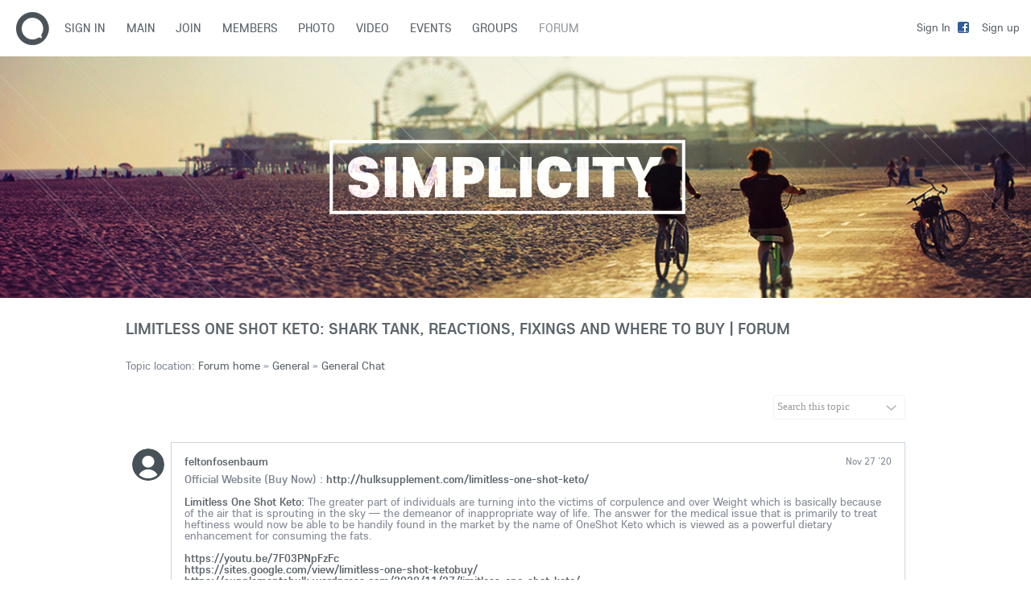

--- FILE ---
content_type: text/html; charset=UTF-8
request_url: http://360mate.com/forum/topic/44263?page=1
body_size: 37866
content:
<!DOCTYPE html PUBLIC "-//W3C//DTD XHTML 1.0 Transitional//EN" "http://www.w3.org/TR/xhtml1/DTD/xhtml1-transitional.dtd">
<html xmlns="http://www.w3.org/1999/xhtml" lang="en" dir="ltr">
<head>
<meta name="viewport" content="width=device-width, initial-scale=1, maximum-scale=1, user-scalable=0">
<title>Limitless One Shot Keto: shark tank, reactions, fixings and Where t...</title>
<meta name="description" content="Official Website (Buy Now) : http://hulksupplement.com/limitless-one-shot-keto/LimitlessOne Shot Keto:  The greater part of individuals a..." />
<meta name="og:type" content="website" />
<meta name="og:site_name" content="360mate" />
<meta name="og:title" content="Limitless One Shot Keto: shark tank, reactions, fixings and Where t..." />
<meta name="og:description" content="Official Website (Buy Now) : 
http://hulksupplement.com/limitless-one-shot-keto/


Limitless
One Shot Keto:  The greater part of individuals a..." />
<meta name="twitter:title" content="Limitless One Shot Keto: shark tank, reactions, fixings and Where t..." />
<meta name="twitter:description" content="Official Website (Buy Now) : 
http://hulksupplement.com/limitless-one-shot-keto/


Limitless
One Shot Keto:  The greater part of individuals a..." />
<meta itemprop="image" content="http://360mate.com/ow_userfiles/plugins/social_sharing/default.jpg" />
<meta property="og:image" content="http://360mate.com/ow_userfiles/plugins/social_sharing/default.jpg" />
<meta property="og:description" content="Official Website (Buy Now) : 
http://hulksupplement.com/limitless-one-shot-keto/


Limitless
One Shot Keto:  The greater part of individuals are turning
into the victims of corpulence and over Weight which is basically
because of the air that is sprouting in the sky — the demeanor of
inappropriate way of life. The answer for the medical issue that is
primarily to treat heftiness would now be able to be handily found in
the market by the name of OneShot Keto which is viewed as a powerful
dietary enhancement for consuming the fats. 




https://youtu.be/7F03PNpFzFc
https://sites.google.com/view/limitless-one-shot-ketobuy/
https://supplementshulk.wordpress.com/2020/11/27/limitless-one-shot-keto/

" />
<meta property="og:title" content="Limitless One Shot Keto: shark tank, reactions, fixings and Where to Buy" />
<meta http-equiv="Content-type" content="text/html; charset=UTF-8" />
<meta http-equiv="Content-language" content="en" />
<link rel="stylesheet" type="text/css" href="http://360mate.com/ow_static/plugins/base/css/ow.css?E7uTY5ys" media="all" />
<link rel="stylesheet" type="text/css" href="http://360mate.com/ow_static/themes/simplicity/base.css?E7uTY5ys" media="all" />
<link rel="stylesheet" type="text/css" href="http://360mate.com/ow_static/plugins/social_sharing/css/style.css" media="all" />
<link rel="stylesheet" type="text/css" href="http://360mate.com/ow_static/plugins/fbconnect/css/fbconnect.css" media="all" />
<style media="all">

    .forum_search_form { display: inline-block; }
    .forum_search_tag_input {
        border-width: 1px;
        border-top: none; border-bottom: none; border-right: none;
        width: 110px;
        padding: 4px;
    }
    .forum_search_wrap {
        display: inline-block;
        background-image: url(http://360mate.com/ow_static/themes/simplicity/images/inputbg.gif);
        background-repeat: repeat-x;
        background-position: 0px 0px;
        font-size: 0px;
        line-height: 28px;
        margin: 0px 0px 20px 0px;
        padding: 0px 24px 0px 0px;
        border-radius: 3px;
        border-width: 1px;
        -moz-border-radius: 3px;
        -webkit-border-radius: 3px;
        position: relative;
        vertical-align: top;
    }
    body .forum_search_wrap input {
        border: none;
        background-image: none;
        padding: 0px 0px 3px;
        height: 20px;
    }
    .forum_search_input { padding: 4px; width: 130px; }
    .forum_search_inputs .forum_search_input { float: left; }
    .forum_search_inputs .forum_search_tag_input { float: right; }
    .ow_forum_search_context_menu {
        display: none;
        position: absolute;
        right: 4px;
        top: 4px;
    }
    .ow_context_more.ow_miniic_delete { background-position: -1px center; }
    .ow_context_action:hover .ow_context_more.ow_miniic_delete {
        background-image: url(http://360mate.com/ow_static/themes/simplicity/images//miniic_x.png);
        background-position: -1px center;
    }

 

    .ow_forum_attachment_icon {
        display: inline-block;
        background-repeat: no-repeat;
        cursor: pointer;
        width: 14px;
        height: 17px;
    }
    .forum_attachments_label {
        margin: 15px 0 5px;
        padding-left: 5px;
        font-weight: bold;
    }

    .forum_add_post .jhtmlarea {
        margin: 0px auto;
    }

    .post_content img { max-width: 100%; }
    .post_content { overflow: hidden; }

 

.ow_ipc_toolbar span{
    display:inline-block;
}

 

.connect_button_list {
    padding-top: 5px;
}

 

html div.ow_console_list_wrapper
{
    min-height: 0px;
    max-height: 257px;
}

</style><link rel="shortcut icon" type="image/x-icon" href="http://360mate.com/ow_userfiles/plugins/base/favicon.ico" />
<script type="text/javascript" src="http://360mate.com/ow_static/plugins/base/js/jquery.min.js"></script>
<script type="text/javascript" src="http://360mate.com/ow_static/plugins/base/js/jquery-migrate.min.js"></script>
<meta name="google-site-verification" content="rdj7ne4JES7gDsUp-nZkMxjbJAzQcRHusUhTk4UARUw" />
</head>
<!--[if IE 8]><body class="ow ie8 simplicity"><![endif]-->
<!--[if !IE 8]><!--><body class="ow simplicity"><!--<![endif]-->
<div class="ow_page_wrap">
	<div class="ow_menu_fullpage">
		<div class="ow_menu_fullpage_wrap"><ul class="ow_main_menu clearfix">
<li class="indexlogin_sign_in"><a href="http://360mate.com/sign-in"><span>Sign In</span></a></li><li class="base_main_menu_index"><a href="http://360mate.com/index"><span>Main</span></a></li><li class="base_base_join_menu_item"><a href="http://360mate.com/join"><span>Join</span></a></li><li class="base_users_main_menu_item"><a href="http://360mate.com/users"><span>Members</span></a></li><li class="photo_photo"><a href="http://360mate.com/photo/viewlist/latest"><span>Photo</span></a></li><li class="video_video"><a href="http://360mate.com/video"><span>Video</span></a></li><li class="event_main_menu_item"><a href="http://360mate.com/events"><span>Events</span></a></li><li class="groups_main_menu_list"><a href="http://360mate.com/groups"><span>Groups</span></a></li><li class="forum_forum active"><a href="http://360mate.com/forum"><span>Forum</span></a></li></ul></div>
	</div>
	<div class="ow_site_panel clearfix">
			<a class="ow_logo ow_left" href="http://360mate.com/"></a>
			<div class="ow_nav_btn"></div>
			<div class="ow_console_right">
				

<div class="ow_console clearfix">
    <div class="ow_console_body clearfix">
        <div class="ow_console_items_wrap">
                            <div id="console_item_69778e79adc19" class="ow_console_item " >
    <div style="display:none"><div id="base_cmp_floatbox_ajax_signin"><div class="ow_sign_in_wrap">
<h2>360mate</h2>
<form id="form_viqavyz3" method="post" action="http://360mate.com/base/user/ajax-sign-in/" name="sign-in">
<input name="form_name" id="input_l292boxa" type="hidden" value="sign-in" />
<input name="csrf_token" id="input_m25o919u" type="hidden" value="MTc2OTQ0MjkzNzZPbDF6dUxFVG9zSUhPcEk1T3NVU2lkdUgxSlVkVVg0" />

     <div class="clearfix">
        <div class="ow_sign_in">
            <div class="ow_box_cap">
	<div class="ow_box_cap_right">
		<div class="ow_box_cap_body">
			<h3 class="ow_ic_file">Please sign in</h3>
		</div>
	</div>
</div>
<div class="ow_box ow_break_word">


                <div class="ow_user_name">
                    <input name="identity" id="input_9ug2syx4" type="text" placeholder="Username/Email" />
                </div>
                <div class="ow_password">
                    <input name="password" id="input_ba74s3k4" type="password" placeholder="Password" />
                </div>
                <div class="ow_form_options clearfix">
                    <div class="ow_right">
                        
<span class="ow_button"><span class=" ow_positive"><input type="submit"  value="Sign In" id="input_9azuq1by" class="ow_positive"name="submit"   /></span></span>
                    </div>
                    <p class="ow_remember_me"><input name="remember" id="input_93jo647i" type="checkbox" checked="checked" /><label for="input_93jo647i">Remember me</label></p>
                    <p class="ow_forgot_pass"><a href="http://360mate.com/forgot-password">Forgot Password</a></p>
                </div>
            
	<div class="ow_box_bottom_left"></div>
	<div class="ow_box_bottom_right"></div>
	<div class="ow_box_bottom_body"></div>
	<div class="ow_box_bottom_shadow"></div>
</div>
            <div class="ow_connect_buttons">
                <div class="connect_button_cont clearfix"><span class="ow_connect_text">or sign in with</span>
<div class="connect_button_list">
    <a class="fb_button fb_button_medium" onclick="OW_FB.login(); return false;">
    <span class="fb_connect_wrap"><span class="fb_button_text">Connect</span></span>
</a>
</div></div>
            </div>
        </div>
        <div class="ow_sign_up">
            <p>Welcome to our community!<br /><br />
Before proceeding you need to register your profile and become our member.</p>
            <hr>
            <p> <a href="http://360mate.com/join">Join</a></p>
        </div>
     </div>

</form>
</div></div></div><span class="ow_signin_label ow_signin_delimiter">Sign In</span><span class="ow_ico_signin ow_ico_signin_f"></span>
    </div>
                            <div id="console_item_69778e79add6d" class="ow_console_item ow_console_button" >
    <a href="http://360mate.com/join" class="ow_console_item_link" onclick="">Sign up</a>
    </div>
                    </div>
    </div>
</div>
			</div>
			<div class="ow_menu_wrap"><div class="ow_responsive_menu ow_left" id="rm-69778e79af183">
    <ul class="ow_main_menu clearfix" data-el="list"><li class="indexlogin_sign_in" data-el="item"> <a href="http://360mate.com/sign-in"> <span>Sign In</span> </a> </li><li class="base_main_menu_index" data-el="item"> <a href="http://360mate.com/index"> <span>Main</span> </a> </li><li class="base_base_join_menu_item" data-el="item"> <a href="http://360mate.com/join"> <span>Join</span> </a> </li><li class="base_users_main_menu_item" data-el="item"> <a href="http://360mate.com/users"> <span>Members</span> </a> </li><li class="photo_photo" data-el="item"> <a href="http://360mate.com/photo/viewlist/latest"> <span>Photo</span> </a> </li><li class="video_video" data-el="item"> <a href="http://360mate.com/video"> <span>Video</span> </a> </li><li class="event_main_menu_item" data-el="item"> <a href="http://360mate.com/events"> <span>Events</span> </a> </li><li class="groups_main_menu_list" data-el="item"> <a href="http://360mate.com/groups"> <span>Groups</span> </a> </li><li class="forum_forum active" data-el="item"> <a href="http://360mate.com/forum"> <span>Forum</span> </a> </li></ul>
    <div class="ow_menu_more_wrap ow_cursor_pointer">
        <div class="ow_menu_more">
            <div class="ow_menu_more_cont">
                <ul class="ow_menu_more_list" data-el="more-list">

                </ul>
            </div>
        </div>
    </div>
</div>
</div>
	</div>
	<div class="ow_header">
        <div class="ow_header_pic"></div>
	</div>
	
	<div class="ow_page_padding">
		<div class="ow_page_container">
			<div class="ow_canvas">
				<div class="ow_page ow_bg_color clearfix">
					<h1 class="ow_stdmargin ow_ic_script">Limitless One Shot Keto: shark tank, reactions, fixings and Where to Buy | Forum </h1>					<div class="ow_content">
						
						





<div class="ow_box_empty ow_breadcrumb ow_stdmargin clearfix ow_no_cap ow_break_word">

	
	<span class="ow_breadcrumb_title">Topic location:</span>	
	        <span class="ow_breadcrumb_item">
                    <a href="http://360mate.com/forum">Forum home</a>
                </span>
        &raquo;	        <span class="ow_breadcrumb_item">
                    <a href="http://360mate.com/forum/section/1">General</a>
                </span>
        &raquo;	        <span class="ow_breadcrumb_item">
                    <a href="http://360mate.com/forum/1">General Chat</a>
                </span>
        		

</div>

<div class="ow_smallmargin clearfix">
    <div class="ow_left"></div>
    <div class="ow_right ow_txtright">

<form id="forum_search" class="forum_search_form">
    <div class="forum_search_wrap ow_border">
        <div id="forum_search_cont" class="clearfix">
            <div class="forum_search_input"><input type="text" class="invitation" value="Search this topic" id="input_nov2mani" /></div>
            <div class="ow_forum_search_context_menu" style="display: block;">
                <div class="add_filter"><div class="ow_context_action_block clearfix ">
            <div class="ow_context_action">
									<span class="ow_context_more"></span>

			<!-- div class="ow_context_action_wrap" -->
			    			    
				
<div class="ow_tooltip   ow_small ow_tooltip_top_right">
    <div class="ow_tooltip_tail">
        <span></span>
    </div>
    <div class="ow_tooltip_body">
        
				<ul class="ow_context_action_list ow_border">
									<li><a href="javascript://" id="btn-filter-by-user">Filter by username (optional)</a></li>
									<li><a href="http://360mate.com/forum/advanced-search">Advanced search</a></li>
								</ul>
                
    </div>
</div>
			<!-- /div -->
			        </div>
    </div></div>
            </div>
            <div class="forum_search_tag_input ow_border" style="visibility: hidden; height: 0px; padding: 0px;">
                <div class="ow_forum_search_context_menu" style="display: block;">
                    <div class="ow_context_action_block clearfix">
                        <div class="ow_context_action">
                            <span class="ow_context_more ow_miniic_delete"></span>
                        </div>
                    </div>
                </div>
                <input type="text" value="" id="input_nov2mani_user" />
                <input type="submit" name="search_submit" style="visibility: hidden; position: absolute; top: -1000px;" />
            </div>
        </div>
    </div>
</form></div>
</div>

<div class="ow_forum_topic_posts">


	<div class="ow_box  ow_stdmargin clearfix ow_no_cap ow_break_word">

        <div id="post-54234">
            <div class="ow_smallmargin">	
	
	

<div class="ow_ipc  clearfix">
	<div class="ow_ipc_picture">
                    
<div class="ow_avatar">
<a href="http://360mate.com/user/feltonfosenbaum"><img  alt="feltonfosenbaum" title="feltonfosenbaum"  src="http://360mate.com/ow_static/themes/simplicity/images/no-avatar.png" /></a>
</div>
            </div>
	<div class="ow_ipc_info">
		<div class="ow_ipc_header">		<a href="http://360mate.com/user/feltonfosenbaum">feltonfosenbaum</a> 
		<span class="ow_tiny ow_ipc_date ow_remark">Nov 27 '20</span>
	</div>		<div class="ow_ipc_content">                
		<div class="post_content"><p style="margin-bottom: 0cm; font-style: normal; font-weight: normal; line-height: 100%; text-decoration: none"><b>Official Website </b><b>(</b><b>Buy Now</b><b>) : 
</b><a href="http://hulksupplement.com/limitless-one-shot-keto/"><b>http://hulksupplement.com/limitless-one-shot-keto/</b></a></p>
<p style="margin-bottom: 0cm; font-style: normal; font-weight: normal; line-height: 100%; text-decoration: none"><br />
</p>
<p style="margin-bottom: 0cm; font-style: normal; font-weight: normal; line-height: 100%; text-decoration: none"><b><a href="http://hulksupplement.com/limitless-one-shot-keto/">Limitless
One Shot Keto:</a> </b> The greater part of individuals are turning
into the victims of corpulence and over Weight which is basically
because of the air that is sprouting in the sky — the demeanor of
inappropriate way of life. The answer for the medical issue that is
primarily to treat heftiness would now be able to be handily found in
the market by the name of OneShot Keto which is viewed as a powerful
dietary enhancement for consuming the fats. 
</p>
<p style="margin-bottom: 0cm; font-style: normal; font-weight: normal; line-height: 100%; text-decoration: none"><br />
</p>
<p style="margin-bottom: 0cm; font-style: normal; font-weight: normal; line-height: 100%; text-decoration: none"><a></a>
<a href="https://youtu.be/7F03PNpFzFc" target="_blank"><b>https://youtu.be/7F03PNpFzFc</b></a></p>
<p style="margin-bottom: 0cm; font-style: normal; line-height: 100%; text-decoration: none"><b><a href="https://sites.google.com/view/limitless-one-shot-ketobuy/">https://sites.google.com/view/limitless-one-shot-ketobuy/</a></b></p>
<p style="margin-bottom: 0cm; font-style: normal; line-height: 100%; text-decoration: none"><b><a href="https://supplementshulk.wordpress.com/2020/11/27/limitless-one-shot-keto/">https://supplementshulk.wordpress.com/2020/11/27/limitless-one-shot-keto/</a></b></p>

</div>
		        
		                
	</div>
		      		<div class="clearfix">
      		<div class="ow_ipc_toolbar ow_remark">
      		                      		    <span class="ow_nowrap post_permalink">
      		    <a  href="http://360mate.com/forum/topic/44263?page=1#post-54234">      		    #1
      		    </a>      		    </span>
      		      		</div>
      		</div>
           </div>
</div>
</div>
            <div class="ow_small clearfix" style="display: inline-block;">
   <span class="ow_left" style="margin-right: 4px;">Share:</span>
        <div class="addthis_toolbox addthis_default_style addthis_16x16_style ow_social_sharing_nomargin ">
                        
                        <a class="addthis_button_facebook ow_social_sharing_button" fb:like:layout="button_count"></a>
            
            
                                                <a class="addthis_button_twitter ow_social_sharing_button"  tw:text="Limitless One Shot Keto: shark tank, reactions, fixings and Where to Buy" ></a>
            
            
            
                                    
            
                        <a class="addthis_button_google_plusone_share ow_social_sharing_button" g:plusone:size="medium"></a>
            
                                    
            
            
                        <a class="addthis_button_pinterest_share ow_social_sharing_button" pi:pinit:media="http://360mate.com/ow_userfiles/plugins/social_sharing/default.jpg"  ></a>
                                </div>
</div>
        </div>
    
	<div class="ow_box_bottom_left"></div>
	<div class="ow_box_bottom_right"></div>
	<div class="ow_box_bottom_body"></div>
	<div class="ow_box_bottom_shadow"></div>
</div>
    

</div>

<div class="ow_stdmargin ow_txtright"></div>


<div class="forum_add_post clearfix">

    <div class="ow_left" style="width: 70%;">
            </div>

    </div>

    
    <div id="move_topic_form" style="display: none;">
        <div class="ow_center">
        <form id="form_93xyk16e" method="post" action="http://360mate.com/forum/moveTopic" name="move-topic-form">
<input name="form_name" id="input_tewel363" type="hidden" value="move-topic-form" />
<input name="csrf_token" id="input_paris363" type="hidden" value="MTc2OTQ0MjkzN3FZd1lRMkJBajR0dWRPUllqSTU0SzNsMWx1Z2l6NHh5" />
<input name="topic-id" id="input_lebyd3t2" type="hidden" value="44263" />


            <select name="group-id" id="input_d3wyroqo" style="width: 300px;"></select>
            <b><span id="input_d3wyroqo_error" style="display:none;" class="error"></span></b><br /><br />

            <input name="topic-id" id="input_lebyd3t2" type="hidden" value="44263" />

            <div class="ow_submit">
<span class="ow_button"><span class=""><input type="submit"  value="Move" id="input_64tuza5u"name="save"   /></span></span></div>
        
</form>
        </div>
    </div>

						
					</div>
				</div>
			</div>
		</div>
	</div>
</div>
<div class="ow_footer">
	<div class="ow_canvas">
		<div class="ow_page clearfix">
			<div class="ow_footer_menu">
	<a href="http://360mate.com/terms-of-use">Terms of use</a> | 	<a href="http://360mate.com/privacy-policy">Privacy Policy</a> | 	<a href="http://www.oxwall.org/" target="_blank">Community software</a> | 	<a href="http://360mate.com/mobile-version">Mobile version</a> | 	<a href="http://360mate.com/contact">Contact Us</a></div>
			<div class="ow_copyright">
				© Copyright 360mate
			</div>
			<div style="float:right;padding-bottom: 30px;">
				<a href="https://developers.oxwall.com/" target="_blank" title="Powered by Oxwall Community Software"><img src="http://360mate.com/ow_static/themes/simplicity/images/powered-by-oxwall.png" alt="Oxwall Community Software" /></a>
			</div>
		</div>
	</div>
</div>    

<div style="display: none" id="floatbox_prototype">

    
    <div class="default">
        <div class="floatbox_canvas floatbox_default">
            <div class="floatbox_preloader_container">
                <div class="floatbox_preloader ow_floatbox_preloader"></div>
            </div>

            <div class="floatbox_container">
				<div class="ow_bg_color">
					<div class="floatbox_header">
						<div class="clearfix floatbox_cap">
							<h3 class="floatbox_title"></h3>
							<div class="ow_box_cap_icons clearfix">
								<a title="close" class="ow_ic_delete close" href="javascript://"></a>
							</div>
					   </div>
					</div>
					<div class="floatbox_body"></div>
					<div class="floatbox_bottom"></div>
				</div>
            </div>
        </div>
    </div>

    
    <div class="empty">
        <div class="floatbox_canvas floatbox_empty">
            <div class="floatbox_preloader_container">
                <div class="floatbox_preloader ow_floatbox_preloader"></div>
            </div>

            <div class="floatbox_container">
				<div class="ow_bg_color">
					<div class="floatbox_header">
						<div class="ow_box_cap_icons clearfix">
							<a title="close" class="ow_ic_delete close" href="javascript://"></a>
						</div>
					</div>
					<div class="floatbox_body"></div>
					<div class="floatbox_bottom"></div>
				</div>
            </div>
        </div>
    </div>

</div>
<script type="text/javascript">
	$(window).scroll(function() {
	var $menuwrappos = $('.ow_menu_wrap').offset().top;
    if ($(this).scrollTop() > $menuwrappos) { 
        $('.ow_page_wrap').addClass('ow_hidden_menu');
    }
    else {
    	$('.ow_page_wrap').removeClass('ow_hidden_menu');
    }
	});
	$('.ow_nav_btn').click(function() {
    	if ($('body').hasClass('ow_menu_active')) {
    		$('body').removeClass('ow_menu_active');
    	}
    	else {
    		$('body').addClass('ow_menu_active');
    	}
    })
    $('.ow_menu_fullpage_wrap a').click(function() {
    	$('body').removeClass('ow_menu_active');
    })
</script><script type="text/javascript" src="http://360mate.com/ow_static/plugins/base/js/ow.js?E7uTY5ys"></script>
<script type="text/javascript" src="http://360mate.com/ow_static/plugins/base/js/jquery-fieldselection.js"></script>
<script type="text/javascript" src="http://360mate.com/ow_static/plugins/forum/js/forum.js"></script>
<script type="text/javascript" src="http://360mate.com/ow_static/plugins/base/js/attachments.js"></script>
<script type="text/javascript" src="//s7.addthis.com/js/300/addthis_widget.js#pubid=ra-4e6a6f527e440eae&amp;async=1"></script>
<script type="text/javascript" src="http://360mate.com/ow_static/plugins/base/js/jquery.mousewheel.js"></script>
<script type="text/javascript" src="http://360mate.com/ow_static/plugins/base/js/jquery.jscrollpane.js"></script>
<script type="text/javascript" src="http://360mate.com/ow_static/plugins/fbconnect/js/fb.js"></script>
<script type="text/javascript" src="http://360mate.com/ow_static/plugins/base/js/console.js"></script>
<script type="text/javascript">
(function() {OW.ajaxComponentLoaderRsp = "http:\/\/360mate.com\/base\/ajax-loader\/component\/";
OW.ajaxAttachmentLinkRsp = "http:\/\/360mate.com\/base\/attachment\/add-link\/";
OW.getPing().setRspUrl("http:\/\/360mate.com\/base\/ping\/index\/");
OW.Users = new OW_UsersApi({"rsp":"http:\/\/360mate.com\/base\/ajax-users-api\/rsp\/"});
})();
</script>
<script type="text/javascript">
$(function () {
(function(_scope) {OW.registerLanguageKey('forum', 'sticky_topic_confirm', "Are you sure you want to make this topic sticky?");})({});
(function(_scope) {OW.registerLanguageKey('forum', 'unsticky_topic_confirm', "This topic will not be sticky. Are you sure you want to remove this topic from sticky ones?");})({});
(function(_scope) {OW.registerLanguageKey('forum', 'lock_topic_confirm', "Are you sure you want to lock this topic?");})({});
(function(_scope) {OW.registerLanguageKey('forum', 'unlock_topic_confirm', "Are you sure you want to unlock this topic?");})({});
(function(_scope) {OW.registerLanguageKey('forum', 'delete_topic_confirm', "Are you sure you want to delete the topic?");})({});
(function(_scope) {OW.registerLanguageKey('forum', 'delete_post_confirm', "Are you sure you want to delete the post?");})({});
(function(_scope) {OW.registerLanguageKey('forum', 'edit_topic_title', "Edit Topic");})({});
(function(_scope) {OW.registerLanguageKey('forum', 'edit_post_title', "Edit Post");})({});
(function(_scope) {OW.registerLanguageKey('forum', 'move_topic_title', "Move Topic");})({});
(function(_scope) {OW.registerLanguageKey('forum', 'confirm_delete_attachment', "Are you sure you want to delete this file?");})({});
(function(_scope) {OW.registerLanguageKey('forum', 'forum_quote', "Quote");})({});
(function(_scope) {OW.registerLanguageKey('forum', 'forum_quote_from', "from");})({});
(function(_scope) {OW.registerLanguageKey('base', 'ajax_floatbox_users_title', "Users");})({});
(function(_scope) {OW.registerLanguageKey('base', 'flag_as', "Flag this as...");})({});
(function(_scope) {OW.registerLanguageKey('base', 'delete_user_confirmation_label', "Delete confirmation");})({});
(function(_scope) {OW.registerLanguageKey('base', 'authorization_limited_permissions', "Limited permissions");})({});
(function(_scope) {OW.registerLanguageKey('base', 'avatar_change', "Change Avatar");})({});
(function(_scope) {OW.registerLanguageKey('base', 'avatar_crop', "Crop Avatar");})({});
(function(_scope) {OW.registerLanguageKey('admin', 'edit_language', "Edit Language");})({});
(function(_scope) {OW.registerLanguageKey('socialsharing', 'share_title', "Share");})({});
(function(_scope) { var form = new OwForm({"id":"form_93xyk16e","name":"move-topic-form","reset":true,"ajax":true,"ajaxDataType":"json","validateErrorMessage":"Please fill the form properly"});window.owForms[form.name] = form;
			
var formElement = new OwFormElement("input_tewel363", "form_name");
form.addElement(formElement);

            var formElement = new OwFormElement("input_paris363", "csrf_token");
            formElement.resetValue = function(){};
        
form.addElement(formElement);
var formElement = new OwFormElement("input_lebyd3t2", "topic-id");
form.addElement(formElement);
var formElement = new OwFormElement("input_d3wyroqo", "group-id");formElement.addValidator({
        	validate : function( value ){
                if(  $.isArray(value) ){ if(value.length == 0  ) throw "Required"; return;}
                else if( !value || $.trim(value).length == 0 ){ throw "Required"; }
        },
        	getErrorMessage : function(){ return "Required" }
        });
form.addElement(formElement);


			if ( form.form ) 
			{
    			$(form.form).bind( 'submit', {form:form},
    					function(e){
    						return e.data.form.submitForm();
    					}
    			);
                        }
                        
                        OW.trigger('base.onFormReady.' + form.name, [], form);
                        OW.trigger('base.onFormReady', [form]);
		})({});
(function(_scope) { var form = new OwForm({"id":"form_viqavyz3","name":"sign-in","reset":false,"ajax":true,"ajaxDataType":"json","validateErrorMessage":"Please fill the form properly"});window.owForms[form.name] = form;
			
var formElement = new OwFormElement("input_l292boxa", "form_name");
form.addElement(formElement);

            var formElement = new OwFormElement("input_m25o919u", "csrf_token");
            formElement.resetValue = function(){};
        
form.addElement(formElement);
var formElement = new OwTextField("input_9ug2syx4", "identity");formElement.addValidator({
        	validate : function( value ){
                if(  $.isArray(value) ){ if(value.length == 0  ) throw "Required"; return;}
                else if( !value || $.trim(value).length == 0 ){ throw "Required"; }
        },
        	getErrorMessage : function(){ return "Required" }
        });
form.addElement(formElement);
var formElement = new OwTextField("input_ba74s3k4", "password");formElement.addValidator({
        	validate : function( value ){
                if(  $.isArray(value) ){ if(value.length == 0  ) throw "Required"; return;}
                else if( !value || $.trim(value).length == 0 ){ throw "Required"; }
        },
        	getErrorMessage : function(){ return "Required" }
        });
form.addElement(formElement);
var formElement = new OwCheckboxField("input_93jo647i", "remember");
form.addElement(formElement);


			if ( form.form ) 
			{
    			$(form.form).bind( 'submit', {form:form},
    					function(e){
    						return e.data.form.submitForm();
    					}
    			);
                        }
                        
                        OW.trigger('base.onFormReady.' + form.name, [], form);
                        OW.trigger('base.onFormReady', [form]);
		form.bind('success', function(data){if( data.result ){OW.info(data.message);setTimeout(function(){window.location.reload();}, 1000);}else{OW.error(data.message);}});})({});
(function(_scope) {OW.Console = new OW_Console({"pingInterval":30000},{"console":{"time":1769442937},"invitation":{"counter":{"all":"0","new":"0"}},"notification":{"counter":{"all":"0","new":"0"}},"friend_requests":{"counter":{"all":"0","new":"0"}}});
})({});
(function(_scope) {OW.bindAutoClicks();OW.bindTips($('body'));})({});
(function(_scope) {
			ForumTopic.deletePostUrl = 'http://360mate.com/forum/deletePost/44263/postId';
			ForumTopic.stickyTopicUrl = 'http://360mate.com/forum/stickyTopic/44263/1';
			ForumTopic.lockTopicUrl = 'http://360mate.com/forum/lockTopic/44263/1';
			ForumTopic.subscribeTopicUrl = 'http://360mate.com/forum/subscribe-topic/44263';
			ForumTopic.unsubscribeTopicUrl = 'http://360mate.com/forum/unsubscribe-topic/44263';
			ForumTopic.deleteTopicUrl = 'http://360mate.com/forum/deleteTopic/44263';
			ForumTopic.getPostUrl = 'http://360mate.com/forum/getPost/postId';
			ForumTopic.add_post_input_id = 'input_gymyritu';
			ForumTopic.construct({"sticky":"0","locked":"0","ishidden":false});
			})({});
(function(_scope) {$(document).on("hover", ".ow_context_action",function(e) {
                        if (e.type == "mouseenter") {
                            $(this).find(".ow_tooltip").css({opacity: 0, top: 10}).show().stop(true, true).animate({top: 18, opacity: 1}, "fast"); 
                        }
                        else { // mouseleave
                            $(this).find(".ow_tooltip").hide();  
                        }     
                    }
                );})({});
(function(_scope) {var invitation = "Search this topic";
        var input = "input_nov2mani";
        var userInvitation = "Enter Username";
        var userInput = "input_nov2mani_user";

        $("#" + userInput).focus(function() {
            if ( $(this).val() == userInvitation ) {
                $(this).removeClass("invitation").val("");
            }
        });
        $("#" + userInput).blur(function() {
            if ( $(this).val() == "" ) {
                $(this).addClass("invitation").val(userInvitation);
            }
        });
        $("#" + input).focus(function() {
                if ( $(this).val() == invitation ) {
                    $(this).removeClass("invitation").val("");
                }
            });
            $("#" + input).blur(function() {
                if ( $(this).val() == "" ) {
                    $(this).addClass("invitation").val(invitation);
                }
            });
            var $form = $("form#forum_search");
        $(".ow_miniic_delete", $form).click(function() {
            $(".forum_search_tag_input", $form).css({visibility : "hidden", height: "0px", padding: "0px"});
            $(".add_filter", $form).show();
            $("#forum_search_cont").removeClass("forum_search_inputs");
            $("#" + userInput).val("").removeClass("invitation");
        });

        $("#btn-filter-by-user").click(function() {
            $(".forum_search_tag_input", $form).css({visibility : "visible", height: "auto", padding: "4px"});
            $("#" + userInput).val(userInvitation).addClass("invitation");
            $(".add_filter", $form).hide();
            $("#forum_search_cont").addClass("forum_search_inputs");
        });

        $("#input_nov2mani, #input_nov2mani_user").keydown(function(e){
            if (e.keyCode == 13) {
                $(this).parents("form").submit();
                return false;
            }
        });
            
        $form.submit(function() {
            var value = $("#" + input).val();
            var userValue = $("#" + userInput).val();

            if ( value == invitation && !userValue.length || userValue == userInvitation && !value.length ) {
                return false;
            }

            if ( value == invitation ) {
                value = ""; $("#" + input).val(value);
            }

            if ( userValue == userInvitation ) {
                userValue = ""; $("#" + userInput).val(userValue);
            }

            var search = encodeURIComponent(value);
            userSearch = encodeURIComponent(userValue);
            document.location.href = "http:\/\/360mate.com\/forum\/topic\/44263\/search" + "?"
                + (search.length ? "&q=" + search : "")
                + (userSearch.length ? "&u=" + userSearch : "");

            return false;
        });
        })({});
(function(_scope) {owFileAttachments['69778e79a1ab4'] = new OWFileAttachment({"uid":"69778e79a1ab4","submitUrl":"http:\/\/360mate.com\/base\/attachment\/add-file\/","deleteUrl":"http:\/\/360mate.com\/base\/attachment\/delete-file\/","showPreview":true,"selector":null,"pluginKey":"forum","multiple":true,"lItems":[]});})({});
(function(_scope) {

    $(".ow_forum_attachment").hover(
	    function(){
	        $(this).find("a.forum_delete_attachment").show();
	    },
	    function(){
	        $(this).find("a.forum_delete_attachment").hide();
	    }
    );

    $("a.forum_delete_attachment").each(function(){

        var container_handler = $(this).parent();

        $(this).click(function(){

            if ( confirm(OW.getLanguageText('forum', 'confirm_delete_attachment')) )
	        {
	           var attachment_id = $(this).attr("rel");

	           var params = {};
	           var url = 'http://360mate.com/forum/deleteAttachment';
	           params['attachmentId'] = attachment_id;

	           $.ajaxSetup({dataType: 'json'});

               $.post(url, params, function(data){

                    if ( data.result == true )
                    {
                        OW.info(data.msg);

                        container_handler.remove();
                    }
                    else if (data.error != undefined)
                    {
                        OW.warning(data.error);
                    }
               });
	        }
	        else
	        {
	            return false;
	        }
        });
    });

})({});
(function(_scope) {
				var addthis_share  =
				{
					 image: "http:\/\/360mate.com\/ow_userfiles\/plugins\/social_sharing\/default.jpg",  description: "Official Website (Buy Now) : \r\nhttp:\/\/hulksupplement.com\/limitless-one-shot-keto\/\r\n\r\n\r\nLimitless\r\nOne Shot Keto:  The greater part of individuals are turning\r\ninto the victims of corpulence and over Weight which is basically\r\nbecause of the air that is sp...", title: "Limitless One Shot Keto: shark tank, reactions, fixings and Where to Buy"
				};
				addthis.init();
				addthis.toolbox('.addthis_toolbox', {}, addthis_share);
			})({});
(function(_scope) {window.OW_FB = new OW_FBConstructor("\/\/connect.facebook.net\/en_US\/sdk.js",{"scope":"email,public_profile"},{"onLoginUrl":"http:\/\/360mate.com\/facebook-connect\/login?page=1&backUri=forum%252Ftopic%252F44263%253Fpage%253D1","onSynchronizeUrl":"http:\/\/360mate.com\/facebook-connect\/synchronize?backUri=forum%252Ftopic%252F44263%253Fpage%253D1"});
OW_FB.init({"appId":"663608527171150","status":true,"cookie":true,"xfbml":true,"channelURL":"http:\/\/360mate.com\/fbconnect_channel.html","oauth":true,"version":"v2.1"});
})({});
(function(_scope) {
                $('#console_item_69778e79adc19').click(function(){new OW_FloatBox({ $contents: $('#base_cmp_floatbox_ajax_signin')});});
            })({});
(function(_scope) {var menu = new OW.ResponsiveMenu("rm-69778e79af183");
})({});
(function(_scope) {var flagItems;
$('.post_flag_item a').on('click', function() {
     var inf = flagItems[this.id];
                if (inf.id == 54234 ){
                    OW.flagContent("forum-topic", 44263);
                }
                else{
                    OW.flagContent("forum-post", inf.id);
                }
});
})({});

});
</script>

</body>
</html>


--- FILE ---
content_type: text/css
request_url: http://360mate.com/ow_static/themes/simplicity/base.css?E7uTY5ys
body_size: 214776
content:
/********************************************************************************
  *
  *     Filename:        base.css
  *     Description:     Simplicity Theme Base CSS File
  *     Version:         1.0.0
  *
  *     -- FILE STRUCTURE: --
  *
  *     [ 1] CSS Defaults Reset          __reset
  *     [ 2] Clearfix                    __clearfix
  *     [ 3] Base Elements               __base
  *     [ 4] Typography                  __typography
  *     [ 5] Masterpage & Page Layout    __layout
  *     [ 6] Menus                       __menus
  *     [ 7] Pagination                  __pagination
  *     [ 8] Content Items               __content items
  *     [ 9] Common Blocks               __blocks
  *     [10] Forms                       __forms
  *     [11] Tables                      __tables
  *     [12] Standard Listings           __listings
  *     [13] Thumbnails & Icons          __icons
  *     [14] Notifications               __notifications
  *		[15] Default Classes			 __default classes
  *     [16] Plugin Styles               __plugins
  *     [17] Misc                        __misc
  *
 ********************************************************************************/
/*========================================================
        [1] CSS Defaults Reset      __reset
  ========================================================*/
html, body, div, span, applet, object, iframe,
h1, h2, h3, h4, h5, h6, p, blockquote, pre,
a, abbr, acronym, address, big, cite, code,
del, dfn, em, font, img, ins, kbd, q, s, samp,
small, strike, strong, sub, sup, tt, var,
b, u, i, center,
dl, dt, dd, ol, ul, li,
fieldset, form, label, legend,
table, caption, tbody, tfoot, thead, tr, th, td{
	margin: 0;
	padding: 0;
	border: 0;
	outline: 0;
	font-size: 100%;
	vertical-align: baseline;
	background: transparent;
}
body {
	line-height: 1;
}
ol, ul {
	list-style: none; 
}
blockquote, q {
	quotes: none;
}
blockquote:before, blockquote:after,
q:before, q:after {
	content: '';
	content: none;
}
table {
	border-collapse: collapse;
	border-spacing: 0;
}
:focus {
	outline: 0;
}
ins {
	text-decoration: none;
}
del {
	text-decoration: line-through;
}
/*========================================================
        [2] Clearfix        __clearfix
  ========================================================*/
.clearfix{zoom: 1;}
.clearfix:after {
    content: ".";
    display: block;
    clear: both;
    visibility: hidden;
    line-height: 0;
    height: 0;
}
.clearfix {display: inline-block;}
html[xmlns] .clearfix {display: block;}
*html .clearfix {height: 1%;}
/*========================================================
        [3] Base Elements       __base
  ========================================================*/
body {
	background-color: #fff; /** OW_Control type:color, section:1. General Settings, key:bodyColor, label:1. Page background color **/
}
body, html {
	font-family: 'core_sans_e45_regular',"Lucida Grande", "Tahoma", "Verdana";
	color: #828894; /** OW_Control type:color, section:2. Colors, key:textColor, label:1. Text **/
	font-size: 14px;
	line-height: 18px;
	height: 100%;
	min-width: 1000px;
}
a {
	color: #5b646a; /** OW_Control type:color, key:linkColor, section:2. Colors, label:3. Links **/
	text-decoration: none;
}
a:hover {
	color: #2db395;
	text-decoration: underline;
}
a:hover img {
	text-decoration: none;
}
b {
	font-weight: normal;
	font-family: 'core_sans_e55_medium',"Trebuchet MS","Helvetica CY",sans-serif;
}
p {
	text-indent: 0;
	margin-bottom: 8px;
}
h1, h2, h3, h4, h5 {
	color: #5b646a; 
	margin: 0;
	padding: 0;
	font-weight: normal;
	font-family: 'core_sans_e55_medium',"Trebuchet MS","Helvetica CY",sans-serif;
}
h1 {
	font-size: 20px;
	line-height: 19px;
    padding-left: 0px;
	color: #5b646a; /** OW_Control type: color, key: titleColor, section: 2. Colors, label:2. Title **/
	text-transform: uppercase;
	margin-left: 0px;
	background-repeat: no-repeat;
}
h2 {
	font-size: 18px;
}
h3 {
	font-size: 15px;
}
h4 {
    font-size: 13px;
    margin-bottom: 10px;
    text-transform: none;
}
img {
	border: 0;
	vertical-align: middle;
}
table {
	border: none;
}

th, td {
	padding: 2px 5px;
	vertical-align: top;
}
th {
	border-bottom-width: 1px;
	border-bottom-style: solid;
	padding: 10px;
	vertical-align: middle;
	font-weight: normal;
	font-size: 17px;
}
th {
    background-color: #fff;
    font-family: 'core_sans_e55_medium', "Trebuchet MS", "Helvetica CY", sans-serif;
}
hr {
	background-color: #dddfeb;
	border: none;
	height: 1px;
	margin: 5px 5px 15px 5px;
}
/*========================================================
        [4] Typography        __typography
  ========================================================*/
@font-face {
    font-family: 'core_sans_e45_regular';
    src: url('images/simplicity_regular/simplicity-webfont.eot');
    src: url('images/simplicity_regular/simplicity-webfont.eot?#iefix') format('embedded-opentype'),
         url('images/simplicity_regular/simplicity-webfont.woff2') format('woff2'),
         url('images/simplicity_regular/simplicity-webfont.woff') format('woff'),
         url('images/simplicity_regular/simplicity-webfont.ttf') format('truetype'),
         url('images/simplicity_regular/simplicity-webfont.svg#core_sans_e45_regular') format('svg');
    font-weight: normal;
    font-style: normal;
}
@font-face {
    font-family: 'core_sans_e55_medium';
    src: url('images/simplicity_medium/simplicity_medium-webfont.eot');
    src: url('images/simplicity_medium/simplicity_medium-webfont.eot?#iefix') format('embedded-opentype'),
         url('images/simplicity_medium/simplicity_medium-webfont.woff2') format('woff2'),
         url('images/simplicity_medium/simplicity_medium-webfont.woff') format('woff'),
         url('images/simplicity_medium/simplicity_medium-webfont.ttf') format('truetype'),
         url('images/simplicity_medium/simplicity_medium-webfont.svg#core_sans_e55_medium') format('svg');
    font-weight: normal;
    font-style: normal;
}
@font-face {
    font-family: 'core_sans_e35_light';
    src: url('images/simplicity_light/simplicity_light-webfont.eot');
    src: url('images/simplicity_light/simplicity_light-webfont.eot?#iefix') format('embedded-opentype'),
         url('images/simplicity_light/simplicity_light-webfont.woff2') format('woff2'),
         url('images/simplicity_light/simplicity_light-webfont.woff') format('woff'),
         url('images/simplicity_light/simplicity_light-webfont.ttf') format('truetype'),
         url('images/simplicity_light/simplicity_light-webfont.svg#core_sans_e35_light') format('svg');
    font-weight: normal;
    font-style: normal;
}
/*========================================================
        [5] Masterpage & Page Layout        __layout
  ========================================================*/
/* ---- Page Layout, Content styles ---- */
/*Opera Fix*/
	body:before {
	content:"";
	height:100%;
	float:left;
	width:0;
	margin-top:-32767px;
}
/*End of the Opera Fix*/
html body div .ow_page h1 {
    background: none;
}
.ow_bg_color{
	background-color: #fff;/** OW_Control type:color, section:1. General Settings, key:bodyColor, label:1. Page background color **/	
}
.ow_border {
    border-style: solid;
    border-color: #eff2f5;
}
body > .ow_page_wrap {
	min-height: 100%;
	padding-top: 70px;
}
.ow_page_padding {
	padding-bottom: 99px;
} 
.ow_canvas {
	margin: 0 auto;
	width: 1000px;
	word-wrap: break-word;
}
.ow_page {
    margin: 0 0px 0px auto; 
    padding: 0 18px;
}
.ow_page_container {
	width: 1000px;
	margin: 0px auto 16px;	
}
.ow_page_container .ow_page {
    padding: 28px 16px 16px;
    min-height: 400px;
}
.ow_content {
	float: none;
	width: 100%;
}
/* Footer */
.ow_footer {
    padding:1px 0px;
	background: #fff; /** OW_Control type:color, section:1. General Settings, key:footerColor, label:4. Footer background color **/	
	height: 96px;
	position: relative;
	margin-top: -99px;
	clear: both;
}
.ow_footer .ow_canvas {
	width: 100%;
}
.ow_footer .ow_copyright{
	float: left;
	padding-left: 10px;
}
/* Columns */
.ow_column {
	width: 49%;
    overflow: hidden;	
}
.ow_narrow {
    width: 39%;
    overflow: hidden;
}
.ow_wide {
    width: 59%;
    overflow: hidden;    
}
.ow_superwide {
    width: 75%;
    overflow: hidden;   
}
.ow_supernarrow {
    width: 23%;
    overflow: hidden;
}
/* Avatar list (Groups, Googgle popup)*/
.ow_item_set2 { 
	width: 49%; 
}
.ow_item_set3 { 
	width: 33%; 
}
.ow_item_set4 { 
	width: 25%; 
}
.ow_item_set5 { 
	width: 20%; 
}
/* ---- End of the Page Layout, Content styles ---- */
/* ---- Header styles ---- */
.ow_top {
    position: relative;
    height: auto;
	min-height: 105px;
	padding-top: 50px;
}
.ow_logo {
	background-image: url(images/logo.png); /** OW_Control type:image, key:logoImage, section:1. General Settings, label: 3. Logo image **/
	background-size: auto 41px;
	background-repeat: no-repeat;
	background-position: center center;
	display: inline-block;
	height: 70px;
	width: 80px;
}
a.ow_logo:hover {
	text-decoration: none;
}
.ow_header_img {
    width: 100%;
}
.ow_header_pic {
    background-image: url(images/header.jpg); /** OW_Control type:image, key:headerImage, section:1. General Settings, label:2. Header background image **/
    background-repeat: no-repeat;
    background-position: center center;
    background-size: cover;
    -webkit-background-size: cover;
    -moz-background-size: cover;
    height: 300px;
}
.ow_header_pic img {
	height: 0px;
}
/* ---- End of the Header styles ---- */
/* ---- User Dashboard customizer */
.ow_dragndrop_panel {
	background: #fff;
	margin-top: 5px;
}
.ow_dashboard_box{
    background: #FFF;
    padding: 5px 10px 10px 10px;
    margin-top: 5px;
}
.ow_dnd_schem_item{
	background:#fff url(images/ic_file.svg) no-repeat 10px 50%;
	border:1px solid #eff2f5;
	cursor:move;
	height:30px;
	margin:2px 4px 2px 0;
	padding:0 5px 0 33px;
    position: relative;
    font-size: 11px;
}
.ow_dnd_schem_item span.ow_label{
	float:left;
	overflow:hidden;
	padding-top:5px;
    height: 20px;
}
.ow_dnd_schem_item span.action{
	line-height:15px;
	overflow:hidden;
	width:70px;
    position: absolute;
    right: 4px;
    top: 2px;
}
.ow_dnd_schem_item span.action .ow_lbutton {
	vertical-align: top;
}
.ow_dnd_helper {
	border: 1px dashed #000;
}
.ow_dnd_freezed .ow_dnd_schem_item {
	background-color: #FFAAAA;
}
.ow_dragndrop_sections .ow_highbox{
    margin-top: 6px;
}
.ow_dnd_placeholder {
    height: 10px;
	border: 1px dashed #999999;
	background-color: #fff;
}
.ow_dnd_preloader {
    height: 30px;
}
.ow_dnd_configurable_component .control {
    display: inline-block;
    width: 18px;
    height: 16px;
    text-decoration: none;
    background-position: center;
    background-repeat: no-repeat;
}
.ow_dnd_configurable_component .ow_box_icons {
	float: right;
    padding: 8px 2px 0 0;
}
.ow_dnd_configurable_component.ow_box_cap .ow_box_icons {
	padding: 2px 0px 0 0;
}
.ow_dnd_configurable_component h3 {
    float: left;
}
.ow_dnd_content_components{
   padding: 10px 0;
   width: 74%;
}
.ow_dnd_clonable_components {
   border-left: 1px solid #eff2f5;
   padding: 10px 0 10px 10px;
   width: 24%;
}
/* Dnd Slider */
.ow_dnd_slider {
	height: 6px;
    background-color: #fafafa;
    position: relative;
    margin: 10px 3px 0;
    cursor: pointer;
}
.ow_dnd_slider_pusher {
    float: left;
    height: 1px;
}
.ow_dnd_slider_marker {
   width: 10px;
   height: 1px;
   float: left;
}
.ow_dnd_slider_marker_point {
    position: absolute;
    width: 0px;
    height: 6px;
    border-left: 1px solid #999;
    top: 0;
}
.ow_dnd_slider_handle {
    position: absolute;
    top: -5px;
    width: 22px;
    height: 16px;
    cursor: move;
    z-index: 50;
    background: transparent url(images/ic_move_horizontal.svg) no-repeat center;
}
.ow_dnd_slider_helper {
}
.ow_dnd_slider_in_move {
    opacity: 0.5;
    filter: alpha(opacity = 50);
}
.ow_dragndrop_sections .top_section,
.ow_dragndrop_sections .left_section,
.ow_dragndrop_sections .right_section,
.ow_dragndrop_sections .bottom_section,
.ow_dragndrop_sections .sidebar_section{
    background-position: center 7px;
    background-repeat: no-repeat;
}
.ow_dragndrop_sections .top_section { background-image: url(images/dnd-label-top.png) }
.ow_dragndrop_sections .left_section { background-image: url(images/dnd-label-column1.png) }
.ow_dragndrop_sections .right_section { background-image: url(images/dnd-label-column2.png) }
.ow_dragndrop_sections .bottom_section { background-image: url(images/dnd-label-bottom.png) }
.ow_dragndrop_sections .sidebar_section { background-image: url(images/dnd-label-sidebar.png) }

body .ow_dragndrop_panel .ow_dnd_schem_item{
   width: 134px;
}
.ow_dragndrop_sections .ow_highbox{
   margin-top: 6px;
}
.ow_dragndrop_sections .ow_highbox {
    padding: 0;
}
.ow_dragndrop_sections .ow_highbox.join_now_widget {
    padding: 10px;
}
.join_now_widget {
	text-transform: uppercase;
}
.ow_highbox .ow_highbox.join_now_widget {
	background-image: none;
	border: none;
}
.join_now_widget a:hover {
	text-decoration: none;
}
.ow_highbox_table .ow_highbox .ow_dnd_schem_item {
	float:none;
	margin-bottom:4px;
	margin-right:0;
	width:auto;
}
input[type=text].ow_settings_input{
    width: 40px;
}
/*========================================================
        [6] Menus        __menus
  ========================================================*/
/* ---- Navigation on the left ---- */
.ow_nav_btn {
	position: relative;
	float: left;
	width: 70px;
	height: 70px;
	cursor: pointer;
	background-image: url(images/menu_btn.svg);
	background-position: 0 -115px;
	opacity: 0;
	transition: opacity 0.3s ease-out 0.15s;
	-moz-transition: opacity 0.3s ease-out 0.15s;
	-webkit-transition: opacity 0.3s ease-out 0.15s;
	display: none;
}
.ow_menu_active .ow_nav_btn {
	display: block;
	opacity: 1;
	transition: background-position 0.2s ease;
	-moz-transition: background-position 0.2s ease;
	-webkit-transition: background-position 0.2s ease;
}
.ow_menu_active .ow_nav_btn,
.ow_menu_active .ow_nav_btn:hover {
	background-position: 4px 5px;
	transition: background-position 0.2s ease;
	-moz-transition: background-position 0.2s ease;
	-webkit-transition: background-position 0.2s ease;
}
body.ow_menu_active {
	overflow: hidden;
}
.ow_menu_fullpage {
	position: fixed;
	z-index: 98;
	top: 70px;
	left: 0;
	right: 0;
	bottom: 0;
	background-color: rgba(255,255,255,0.91);
	display: none;
}
.ow_menu_active .ow_site_panel .ow_logo,
.ow_menu_active .ow_site_panel .ow_menu_wrap {
	display: none;
}
.ow_menu_active .ow_menu_fullpage {
	display: block;
	overflow-y: auto;
}
.ow_menu_active .ow_menu_fullpage_wrap {
	display: table;
	height: 100%;
	width: 100%;
}
.ow_menu_fullpage_wrap ul.ow_main_menu {
	display: table-cell;
	vertical-align: middle;
	overflow: visible;
	height: auto;
}
.ow_menu_fullpage_wrap ul.ow_main_menu li {
	width: 100%;
	display: block;
	text-align: center;
}
.ow_menu_fullpage_wrap .ow_main_menu li a {
	text-transform: uppercase;
	font-size: 30px;
	line-height: 62px;
	width: 100%;
	display: inline-block;
	padding: 0;
	font-family: 'core_sans_e35_light', "Trebuchet MS", "Helvetica CY", sans-serif;
}
.ow_menu_fullpage_wrap .ow_main_menu li a:hover {
	color: #5b646a;
	text-decoration: none;
}
.ow_menu_fullpage_wrap .ow_main_menu li.active a {
	color: #36D0AE;
}
.ow_menu_fullpage_wrap .ow_main_menu li:first-child a {
	margin-left: 0;
}
.ow_menu_fullpage_wrap .ow_main_menu li a:hover {
	background-color: rgba(22,22,23,0.2);
}
/* ---- End of the Navigation on the left ---- */
/* ---- Console styles ---- */
.ow_site_panel {
	position: fixed;
	top: 0;
	left: 0;
	width: 100%;
	height: 70px;
	background: #fff;
	z-index: 99;
}
.ow_console_right {
    float: right;
    padding-left: 14px;
}
.ow_console_body  {
	box-sizing: border-box;
	-moz-box-sizing: border-box;
	-webkit-box-sizing: border-box;
	padding: 16px 14px 0 0;
}
.ow_console_item {
	display: inline-block;
    position: relative;
    margin: 0 10px 0 6px;
    padding: 5px 0px 0 0px;
	vertical-align: middle;
	text-align: left;
	cursor: pointer;
}
.ow_console_item:hover {
	border-color: #d9e0e6;
	cursor: pointer;
}
.ow_console_item:last-child {
	margin-right: 0;
	padding-right: 0;
}
.ow_console_item a {
}
.ow_console_item a:hover {
	text-decoration: none;
}
.ow_console_block {
	display: inline-block;
	text-align: left;
	vertical-align: top;
}
.ow_console_more {
    display: none;
}
.ow_console_item a.ow_console_item_link {
	font-size: 0;
	width: 20px;
	height: 20px;
	display: inline-block;
	background: url(images/ic_User_console.svg) 0 0 no-repeat;
}
.ow_console_button.ow_console_item a.ow_console_item_link {
	pointer-events: auto;
	width: auto;
	height: auto;
	background: none;
	font-size: 14px;
}
.ow_invitation_list.ow_console_item a.ow_console_item_link {
	background: url(images/ic_EnvelopeOpen.svg) 0 0 no-repeat;
}
.ow_friend_request_list.ow_console_item a.ow_console_item_link {
	background: url(images/ic_Users_console.svg) 0 0 no-repeat;
}
.ow_mailbox_items_list.ow_console_item a.ow_console_item_link {
	background: url(images/ic_Envelope.svg) 0 0 no-repeat;
}
.ow_notification_list.ow_console_item a.ow_console_item_link {
	background: url(images/ic_Notif.svg) 0 0 no-repeat;
}
body .ow_console_item:hover a.ow_console_item_link,
body .ow_console_dropdown_pressed.ow_console_item a.ow_console_item_link {
	background-position: 0 -20px;
}
/* Console Sign in */
.ow_signin_label {
    display: inline-block;
    height: 17px;
    margin: 4px 0;
    vertical-align: top;
    color: #5b646a;
    font-size: 14px;
}
.ow_signin_label:hover {
	color: #2db395;
}
.ow_signin_delimiter {
    border-right: 1px solid #eff2f5;
    padding: 0 4px 0 0;
}
.ow_menu_active .ow_signin_delimiter {
	border-color: #5b646a;
}
.ow_console_item .ow_ico_signin {
    background-color: transparent;
    background-position: 0 0;
    background-repeat: no-repeat;
    display: inline-block;
    height: 14px;
    margin: 6px 0 0 4px;
    vertical-align: top;
    width: 14px;
}
.ow_ico_signin:last-child {
    margin-right: -4px;
}
/*Console select language styles*/
.ow_console_lang {
	padding: 4px;
}
.ow_console_lang_item {
	margin-bottom: 1px;
	margin-top: -2px;
	text-transform: uppercase;
	padding-top: 5px;
	color: #5b646a;
	font-size: 14px;
}
li.ow_console_lang_item {
	padding: 3px 8px;
}
li.ow_console_lang_item:hover {
	color: #2db395;
}
.ow_console_lang_item span {
	display: inline-block;
	padding-left: 22px;
	background-position: 0 2px;
}
div.ow_console_lang_item:hover > span {
	color: #2db395;
} 
/* Console tooltip */
.ow_console .ow_tooltip_top_right.ow_tooltip {
	top: 32px !important;
	padding-top: 2px;
	right: 0px;
}
.ow_console .ow_tooltip_top_right .ow_tooltip_tail span {
	background-position: 1px -6px;
}
.ow_console .ow_tooltip .ow_tooltip_body {
	max-width: 340px;
	padding: 0px;
}
.console_tooltip {
	z-index: 100;
}
/* Console counter */
.ow_console span.ow_count_wrap {
	position: absolute;
	top: 2px;
	right: -8px;
}
.ow_console span.ow_count_bg {
	border-radius: 8px;
	-moz-border-radius: 8px;
	-webkit-border-radius: 8px;
}
.ow_console span.ow_count {
	position: relative;
	top: 0px;
}
.ow_console .ow_tooltip_body span.ow_count_wrap {
	position: static;
	margin-top: 2px;
}
/* Console list*/
 .ow_console_list_wrapper {
	width: 330px;
	overflow-y: auto;
	word-wrap: break-word;
	min-height: 60px;
	padding: 4px;
}
.ow_console_list {
	cursor: default;
}
.ow_console_list li {
	padding: 3px;
	height: auto;
	overflow: hidden;
	margin-bottom: 2px;
	border: 1px solid transparent;
}
.ow_console_list li.ow_console_new_message {
	background: #fff;
	border-color: #5cd9bd;
}
.ow_console_list li:hover {
	border-color: #d9e0e6;
}
.ow_console_list li.ow_console_new_message:hover {
	border-color: #d9e0e6;
}
.ow_mailbox_items_list li.ow_mailbox_request_item,
.ow_mailbox_items_list li.ow_chat_request_item {
	padding: 8px 3px;
}
.ow_console_list li:last-child {
	margin-bottom: 0px;
}
/* Console avatar */
.ow_console .ow_avatar {
	float: left;
	margin-right: -40px;
	height: 32px;
	width: 32px;
	padding: 4px;
	background-image: none;
}
.ow_console .ow_avatar img {
	height: 32px;
	width: 32px;
}
/* Console View all btn */
.ow_console_view_all_btn {
	text-decoration: none;
	display: block;
	line-height: 38px;
	text-align: center;
	background: #fff;
	text-transform: uppercase;
	height: 40px;
}
.ow_console_view_all_btn_wrap .ow_console_view_all_btn {
	color: #a2acb3;
}
.ow_console_view_all_btn:hover {
	color: #fff;
	background: #4c5358;
}
/* Console dropdown menu */
ul.ow_console_dropdown {
	min-width: 110px;
    text-align: left;
	overflow-x: auto;
	cursor: default;
	padding: 4px;
}
ul.ow_console_dropdown .ow_console_dropdown_cont {
	white-space: nowrap;
	margin-bottom: 1px;
}
ul.ow_console_dropdown .ow_console_dropdown_cont a {
	padding: 3px 8px;
	border: 1px solid transparent;
	display: block;
}
ul.ow_console_dropdown li:last-child .ow_console_dropdown_cont {
	margin-bottom: 0px;
}
/* Console content */
.ow_console_ntf_cont, .ow_console_invt_cont {
	display: block;
	margin: 0px 57px 0px 44px;
}
.ow_console_invt_cont .ow_lbutton:hover {
	text-decoration: none;
}
.ow_console_ntf_txt, 
.ow_console_invt_txt {
	min-height: 19px;
	padding: 0px 0px 3px 0px;
	display: block;
}
.ow_console_invt_txt {
	width: 211px;
	word-wrap: break-word;
}
.ow_console_invt_txt a,
.ow_console_invt_cont a {
}
.ow_console_invt_img {
	float: right;
	margin-left: -54px;
	width: 54px;
	height: 54px;
	text-align: right;
}
.ow_console_invt_img img {
	max-height: 100%;
	max-width: 100%;
}
.ow_console_invt_no_img .ow_console_invt_txt {
	width: 100%;
}
.ow_console_invt_no_img {
	margin-right: 0px;
}
/* Console divider */
.ow_console_divider {
	line-height: 1px;
	height: 1px;
	background: #d9e0e6;
	margin: 3px 0px 2px;
}
/* Console messages notifications */
.ow_console_mailbox_txt {
	font-size: 13px;
}
.ow_console_mailbox_title {
	padding-right: 52px;
	font-family: 'core_sans_e55_medium', "Trebuchet MS", "Helvetica CY", sans-serif;	
}
.ow_console_mailbox_title .ow_mailbox_convers_info_date {
	font-size: 12px;
	margin-right: -49px;
	font-family: 'core_sans_e45_regular', "Trebuchet MS", "Helvetica CY", sans-serif;
}
.ow_chat_request_item .console_list_ipc_item {
	padding-left: 20px;
	background: url(images/miniic_buble.svg) 2px 12px no-repeat;
}
.ow_chat_request_item.ow_console_new_message .console_list_ipc_item {
	background-image: url(images/miniic_buble_active.svg);
}
.ow_mailbox_request_item .console_list_ipc_item {
	padding-left: 20px;
	background: url(images/miniic_envelope.svg) 2px 12px no-repeat;
}
.ow_mailbox_request_item.ow_console_new_message .console_list_ipc_item {
	background-image: url(images/miniic_envelope_active.svg);
}
.ow_chat_request_item .ow_console_mailbox_txt {
	font-size: 11px;
	font-weight: normal;
	line-height: 13px;
}
.ow_console_messages_viewall,
.ow_console_messages_send {
	width: 50%;
	float: left;
	box-sizing: border-box;
	-moz-box-sizing: border-box;
	-wenkit-box-sizing: border-box;
}
.ow_console_messages_btn .ow_console_messages_send {
	display: none;
}
.ow_console_messages_btn .ow_console_messages_viewall {
	width: 100%;
	padding-right: 0;
}
.ow_console_messages_btns .ow_console_messages_viewall a,
.ow_console_messages_btns .ow_console_messages_send a,
.ow_console_messages_btn .ow_console_messages_viewall a {
	display: inline-block;
	width: 100%;
	line-height: 38px;
	text-align: center;
	box-sizing: border-box;
	-moz-box-sizing: border-box;
	-wenkit-box-sizing: border-box;
	background: #fff;
	color: #a2acb3;
	text-transform: uppercase;
}
.ow_console_messages_btns .ow_console_messages_viewall a,
.ow_console_messages_btn .ow_console_messages_viewall a {
	border-right: none;	
}
.ow_console_messages_btns .ow_console_messages_viewall a:hover,
.ow_console_messages_btns .ow_console_messages_send a:hover,
.ow_console_messages_btn .ow_console_messages_viewall a:hover {
	color: #fff;
	background: #4c5358;
}
/* ---- End of Console styles ---- */
/* ---- Main Menu styles ---- */
.ow_menu_wrap {
	padding: 0;
	display: table;
	position: relative;
}
.ow_main_menu {
	font-family: 'core_sans_e45_regular', "Trebuchet MS", "Helvetica CY", sans-serif;
	height: 70px;
	overflow: hidden;
}
.ow_main_menu li {
    padding: 0;
	display: inline-block;
}
.ow_main_menu li a {
    color: #5b646a; /** OW_Control type:color, key:menuColor, section:2. Colors, label:4. Menu text color **/
    display: inline-block;
	font-size: 15px;
    padding: 0 1vw;
    text-decoration: none;
	text-transform: uppercase;
	font-weight: normal;
}
.ow_main_menu li:first-child a {
	padding-left: 0px;
}
.ow_main_menu li a span {
	line-height: 70px;
	display: inline-block;
}
.ow_main_menu li.active a {
	color: #949a9d;
}
.ow_main_menu li a:hover {
	color: #2db395; 
}
.ow_responsive_menu {
	padding-right: 70px;
}
.ow_menu_more_wrap {
	display: none;
	position: absolute;
	right: 0;
	top: 0;
}
.ow_menu_more {
	position: relative;
	display: block;
	background: #fff;
	border-left: 1px solid #eff2f5;
	border-right: 1px solid #eff2f5;
	width: 68px;
	height: 70px;
	background: url(images/menu_btn.svg) no-repeat 3px -115px;
}
.ow_menu_more:after, 
.ow_menu_more:before {
	right: 100%;
	top: 50%;
	border: solid transparent;
	content: " ";
	height: 0;
	width: 0;
	position: absolute;
	pointer-events: none;
}
.ow_menu_more:after {
	border-color: rgba(255, 255, 255, 0);
	border-right-color: #fff;
	border-width: 8px;
	margin-top: -8px;
}
.ow_menu_more:before {
	border-color: rgba(239, 242, 245, 0);
	border-right-color: #eff2f5;
	border-width: 9px;
	margin-top: -9px;
}
.ow_main_menu_more_active .ow_menu_more_wrap {
	display: block;
}
.ow_menu_more_cont {
	position: absolute;
	top: 0px;
	right: -1px;
	padding: 25px 0px 10px;
	background-color: #fff;
	border: 1px solid #eff2f5;
	display: none;
	-webkit-animation-name: fadeIn; 
    animation-name: fadeIn;
    z-index: 2;
}
.ow_menu_more:hover .ow_menu_more_cont {
	display: block;
	-webkit-animation-duration: 0.15s; 
    animation-duration: 0.15s;
    -webkit-animation-fill-mode: both; 
    animation-fill-mode: both; 
    -webkit-animation-timing-function: ease-out; 
    animation-timing-function: ease-out; 
} 

@-webkit-keyframes fadeIn { 
    0% {opacity: 0;} 
    100% {opacity: 1;} 
} 
@keyframes fadeIn { 
    0% {opacity: 0;} 
    100% {opacity: 1;} 
} 
.ow_menu_more_list a {
	display: block;
	padding: 0px 24px 14px;
	font-size: 15px;
	text-transform: uppercase;
	white-space: nowrap;
}
.ow_menu_more_list a:hover {
	text-decoration: none;
}
/* ---- End of Main Menu styles ---- */
/* ---- Box Menu styles ---- */
.ow_box_menu {
	font-size: 0px;
	line-height: 21px;
	margin-bottom: 16px;
}
.ow_box_menu a {
	display: inline-block;
	font-size:14px;
	line-height: 16px;
	height: 16px;
	padding: 0px 6px 0 7px;
	border-right: 1px #4c4c4c solid;
	outline: 0;
	color: #4c4c4c;
	text-transform: uppercase;
	font-family: 'core_sans_e35_light', "Trebuchet MS", "Helvetica CY", sans-serif;
}
.ow_box_menu a:first-child {
	padding-left: 0px;
}
.ow_box_menu a:last-child {
	border-right-width: 0px;
}
.ow_box_empty .ow_box_menu{
	float: left;
}
.ow_box_menu a.active,
.ow_box_menu a:hover{
	color:#2db395; 
	text-decoration:none;
}
/* ---- End of Box Menu styles ---- */
/* ---- Content Menu styles ---- */
.ow_content_menu{
	font-size: 0px;
	font-family: 'core_sans_e55_medium', "Trebuchet MS", "Helvetica CY", sans-serif;
	text-transform: uppercase;
	font-weight: normal;
	border-bottom: 1px solid #ccd6de;
}
.ow_content_menu_wrap{
	margin-bottom:20px;
}
.ow_content_menu li{
    float: left;
	border: 1px solid transparent;
	position: relative;
	top: 1px;
}
.ow_content_menu li a {
    display: block;
	font-size: 14px;
	color: #949a9d;
}
.ow_content_menu span{
    background-image: url(images/ic_file.svg);
    background-position: 13px 15px;
    background-repeat: no-repeat;
    padding: 16px 16px 16px 38px;
    display: block;
}
.ow_content_menu li.active {
    border-color: #ccd6de #ccd6de #fff #ccd6de;
}
.ow_content_menu li.active a {
    color: #949a9d; 
    text-decoration: none;
}
.ow_content_menu li a:hover {
    color: #4c5358; 
    text-decoration: none;
}
/* ---- End of Content Menu styles ---- */
/* ---- Footer Menu styles ---- */
.ow_footer_menu {
    padding: 10px;
    text-transform: uppercase;
    margin-bottom: 15px;
}
.ow_footer_menu a {
	display: inline-block;
    padding: 0px 0.7vw;
}
.ow_footer_menu a:first-child {
	padding-left: 0vw;
}
.ow_footer_menu a:hover {
	text-decoration: none;
}
/* ---- End of Footer Menu styles ---- */
/* ---- Fw menu styles ---- */
.ow_fw_menu {
    padding: 4px 8px 4px 0px;
    min-height: 24px;
    clear: both;
}
.ow_fw_btns {
    display: inline-block;
}
.ow_fw_menu .ow_explore_photos_show {
	font-size: 14px;
}
/* ---- End of the Fw menu styles ---- */
/* ---- Vertical menu styles ---- */
.ow_vertical_nav.ow_vertical_menu,
body .ow_vertical_nav_item {
    border-color: #eff2f5;
    border-radius: 0;
    -moz-border-radius: 0;
    -webkit-border-radius: 0;
}
.ow_vertical_nav_item.selected {
   	background-color: #fff;
}
.ow_moderation_wrap .ow_moderation_sticked {
	top: 70px;
}
/* ---- End of the Vertical menu styles ---- */
/*========================================================
        [7] Pagination        __pagination
  ========================================================*/
html[xmlns] .ow_paging.clearfix {
	display: inline-block;
}
.ow_paging {
    border: none;
    padding: 1px;
    font-size: 15px;
}
.ow_paging a{
    display: inline-block;
    line-height: 16px;
    padding: 2px 6px 2px 7px;
    text-decoration: none;
    color: #5b646a;
}
.ow_paging a.active,
.ow_paging a:hover{
    color: #2db395;
}
.ow_paging span {
	display: inline-block;
	padding-left: 3px;
}
/*========================================================
        [8] Content Items        __content items
  ========================================================*/
/* ---- Tooltip ---- */
.ow_tooltip {
    margin-top: 0;
    padding-top: 3px;
}
.ow_tooltip_tail {
    display:inline-block;
    padding: 0px 0px;
	width: 100%;
	visibility: hidden;
}
.ow_tooltip_tail span {
    display:inline-block;
	background: url(images/tooltip_tail.png) no-repeat 8px -6px;
	width: 19px;
	height: 6px;
	margin-bottom: -1px;
}
.ow_tooltip .ow_tooltip_body {
    background:#fff;
    padding:4px 0;
	border: 1px solid #eff2f5;
}
.ow_forum_search_context_menu .ow_tooltip .ow_tooltip_body {
    padding: 4px 0;
}
.ow_forum_search_context_menu .ow_context_action_list a {
     padding: 4px 12px;
}
body .forum_search_wrap {
	background-image: none;
}
body .forum_search_wrap input {
	box-shadow: none;
	line-height: 19px;
}
/* ---- Top Right Tooltip  ---- */
.ow_tooltip_top_right.ow_tooltip {
    margin-top: 0;
    position: absolute;
    right: 0;
    top: 0px;
 }
.ow_tooltip_top_right .ow_tooltip_tail span {
	background-position: 3px -6px;
}
.ow_tooltip_top_right .ow_tooltip_tail {
	text-align: right;
}
/* ---- Bottom Left Tooltip  ---- */
.ow_tooltip_bottom_left .ow_tooltip_tail span {
	background-position: 9px 0px;
	margin-top: -1px;
}
/* ---- Bottom Right Tooltip  ---- */
.ow_tooltip_bottom_right .ow_tooltip_tail span {
	background-position: 1px 0px;
	margin-top: -1px;
}
.ow_tooltip_bottom_right .ow_tooltip_tail {
	text-align: right;
}
/* ---- Left Side Tooltip  ---- */
.ow_tooltip_left .ow_tooltip_tail {
	float: left;
	margin-right: -4px;
	width: 4px;
	padding-top: 8px;
}
.ow_tooltip_left .ow_tooltip_tail span {
	margin: 0px;
	width: 5px;
	height: 11px;
	background-position: 0px -28px;
}
.ow_tooltip_left .ow_tooltip_body {
	display: block;
	margin-left: 4px;
}
/* ---- Right Side Tooltip  ---- */
.ow_tooltip_right .ow_tooltip_tail {
	float: right;
	margin-left: -4px;
	width: 5px;
	padding-top: 8px;
}
.ow_tooltip_right .ow_tooltip_tail span {
	margin: 0px;
	width: 5px;
	height: 11px;
	background-position: 0px -15px;
}
.ow_tooltip_right .ow_tooltip_body {
    display:block;
	margin-right: 4px;
}
/* ---- End of Tooltip  ---- */
/* ---- Context Action styles ---- */
.ow_context_action_block {
    float: right;
    text-align: right;
    font-size: 0px;
    line-height: 18px;
}
.ow_context_action {
    display: inline-block;
    position: relative;
    background-color: transparent;
    z-index: 3;
    height: 18px;
    padding: 0px 0px 0px 5px;
    border: 1px solid transparent;
    vertical-align: top;
    zoom: 1;
}
.ow_context_action_value {
	font-size: 13px;
    display: inline-block;
    padding: 0px 5px 0px 0px;
    text-decoration: none;
	color: #5b646a;
	text-transform: uppercase;
}
.ow_context_more {
    display: inline-block;
    min-width: 15px;
    height: 18px;
    padding: 0px 3px 0px 0px;
    background: url(images/context_action_arrow.svg) no-repeat 0px 6px;
    vertical-align: top;
}
body .ow_context_action_value_block .ow_context_action .ow_context_more,
body .ow_context_action_value_block .ow_context_action:hover .ow_context_more {
	background-position: right 8px;
}
.ow_context_action:hover,
.ow_context_action.active {
    cursor: pointer;
    border-color: #eff2f5;
    background-color: #fff;
}
.ow_context_action:hover .ow_context_action_wrap {
    display: block;
}
.ow_context_action:hover .ow_context_action_value,
.ow_context_action.active .ow_context_action_value {
	text-decoration: none;
}
.ow_context_action_wrap {
    /*position: absolute;
    right: -1px;
    top: 23px;
	padding-top: 1px;
	max-width: 250px;
    display: none;*/
}
.ow_context_action_list {
	min-width: 100px;
    text-align: left;
	overflow-x: auto;
}
.ow_context_action_list li {
	white-space: nowrap;
}
.ow_context_action_list a {
    font-size: 14px;
    font-weight: normal;
	display: block;
	padding: 3px 0px;
	color: #828894;
}
.ow_context_action_list a:hover {
    text-decoration: none;
    background: #2db395;
    color: #fff;
}
.ow_context_action .ow_tooltip {
	display: none;
}
.ow_context_action_divider {
	line-height: 1px;
	height: 1px;
	background: #eff2f5;
	border-bottom: 1px solid #fff;
	margin: 1px 0px 0px;
}
/* ---- End of Context Action styles ---- */
/* ---- Cover Context Action styles ---- */
.uh-cover-add-btn-wrap .ow_context_action {
	padding-left: 7px;
}
.uh-cover-add-btn-wrap .ow_tooltip_body {
	padding: 4px 0px;
}
.uh-cover-add-btn-wrap .ow_context_action_list a {
	padding: 4px 12px;
}
.uh-cover-add-btn-wrap .ow_context_action_value {
	color: #5b646a;
}
/* ---- End of Cover Context Action styles ---- */
/* ---- Counter  ---- */
.ow_count_wrap {
    text-align: center;
   	display: inline-block;
	line-height: 15px;
	font-size: 10px;
	vertical-align: top;
}
.ow_count_bg {
	display: inline-block;
    background: #5b646a;
 	min-height: 15px; 
 	overflow: hidden;
 	border-radius: 7px;
    -moz-border-radius: 7px;
    -webkit-border-radius: 7px;	
}
.ow_count {
	display: inline-block;
	padding: 0px 0px 0px 0px;
	min-height: 15px;
	min-width: 16px;
	line-height: 15px;
    color: #fff;
    font-weight: bold;
    font-family: Arial, Helvetica, sans-serif;
}
.ow_count_active {
    background: none repeat scroll 0 0 #2db395;
}
/* ---- End of Counter  ---- */
/* ---- Info tooltip styles ---- */
.ow_tip{
	display:inline-block;
	position:absolute;
    z-index: 10005;
}
.ow_tip_box {
	position: relative;
    padding:2px 9px 4px;
	background-color:#fff;
	color: #828894;
	border: 1px solid #ccd6de;
	-webkit-border-radius: 13px;
	-moz-border-radius: 13px;
	border-radius: 13px;
}
.ow_tip_arrow{
	display:none;
	position:absolute;
}
.ow_tip_arrow span {
	display:block;
	border:5px dashed transparent;
}
/* Tip top */
.ow_tip_top .ow_tip_box{
	margin-bottom:5px;
}
.ow_tip_top .ow_tip_box:after, 
.ow_tip_top .ow_tip_box:before {
	top: 100%;
	left: 50%;
	border: solid transparent;
	content: " ";
	height: 0;
	width: 0;
	position: absolute;
	pointer-events: none;
}
.ow_tip_top .ow_tip_box:after {
	border-color: rgba(255, 255, 255, 0);
	border-top-color: #fff;
	border-width: 5px;
	margin-left: -5px;
}
.ow_tip_top .ow_tip_box:before {
	border-color: rgba(204, 214, 222, 0);
	border-top-color: #ccd6de;
	border-width: 6px;
	margin-left: -6px;
}
/* Tip right */
.ow_tip_right .ow_tip_box:after,
.ow_tip_right .ow_tip_box:before {
	right: 100%;
	top: 50%;
	border: solid transparent;
	content: " ";
	height: 0;
	width: 0;
	position: absolute;
	pointer-events: none;
}
.ow_tip_right .ow_tip_box:after {
	border-color: rgba(255, 255, 255, 0);
	border-right-color: #fff;
	border-width: 5px;
	margin-top: -5px;
}
.ow_tip_right .ow_tip_box:before {
	border-color: rgba(204, 214, 222, 0);
	border-right-color: #ccd6de;
	border-width: 6px;
	margin-top: -6px;
}
.ow_tip_right .ow_tip_box{
	margin-left:5px;
}
/* Tip left */
.ow_tip_left .ow_tip_box:after, 
.ow_tip_left .ow_tip_box:before {
	left: 100%;
	top: 50%;
	border: solid transparent;
	content: " ";
	height: 0;
	width: 0;
	position: absolute;
	pointer-events: none;
}
.ow_tip_left .ow_tip_box:after {
	border-color: rgba(255, 255, 255, 0);
	border-left-color: #fff;
	border-width: 5px;
	margin-top: -5px;
}
.ow_tip_left .ow_tip_box:before {
	border-color: rgba(204, 214, 222, 0);
	border-left-color: #ccd6de;
	border-width: 6px;
	margin-top: -6px;
}
.ow_tip_left .ow_tip_box{
	margin-right:5px;
}
/* Tip bottom */
.ow_tip_bot .ow_tip_box:after, 
.ow_tip_bot .ow_tip_box:before {
	bottom: 100%;
	left: 50%;
	border: solid transparent;
	content: " ";
	height: 0;
	width: 0;
	position: absolute;
	pointer-events: none;
}
.ow_tip_bot .ow_tip_box:after {
	border-color: rgba(255, 255, 255, 0);
	border-bottom-color: #fff;
	border-width: 5px;
	margin-left: -5px;
}
.ow_tip_bot .ow_tip_box:before {
	border-color: rgba(204, 214, 222, 0);
	border-bottom-color: #ccd6de;
	border-width: 6px;
	margin-left: -6px;
}
.ow_tip_bot .ow_tip_box{
	margin-top:5px;
}
/* ---- End of the Info tooltip styles ---- */
/*========================================================
        [9] Common Blocks        __blocks
========================================================*/
.ow_box_cap_empty {
	background: none;
	margin-bottom: 8px;
}
.ow_box_cap h3,
.ow_box_cap_empty h3{
    padding: 8px 0 8px 0px;
    text-transform: none;
	height: auto;
	line-height: 16px;	
    overflow: hidden;
	font-weight: normal;
	font-size: 19px;
	font-family: 'core_sans_e55_medium',"Trebuchet MS","Helvetica CY",sans-serif;
}
.ow_box_cap h3 {
	padding-top: 0px;
}
html body .ow_box_cap .ow_box_cap_body h3, 
html body .ow_box_cap_empty .ow_box_cap_body h3 {
	background-image: none;
}
.ow_box_cap {
	background: #fff;
	border-top: 1px solid #eff2f5;
	border-left: 1px solid #eff2f5;
	border-right: 1px solid #eff2f5;
	border-bottom: none;
	padding: 16px 16px 0;
}
.ow_box_cap .ow_box_cap_body,
.ow_box_cap_empty .ow_box_cap_body {
	min-height: 32px;
}
.ow_box {
    background-color: #fff;
    border: 1px solid #eff2f5;
    border-top: none;
    margin-bottom: 8px;
    padding: 16px;
    position: relative;
}
.ow_forum_topic_posts .ow_box {
	/*border-top: 1px solid #dddfeb;*/
}
.ow_box_empty{
	position: relative;
}
.ow_box .bottom_toolbar, .ow_box_mod .bottom_toolbar{
	margin-top: 10px;
    /*border-top: 1px solid #dddfeb;*/
    font-size: 10px;
    padding: 0 5px;
    text-align: right;
}
.ow_box.ow_no_cap {
	border-top: 1px solid #eff2f5;
}
.ow_box_empty .ow_box_toolbar_cont {
	border-bottom: 2px solid #eff2f5;
}
.ow_box_toolbar {
	margin-top: 16px;
	float: right;
    white-space: nowrap;
}
.ow_box_toolbar span {
	padding: 0px 2px 0px 0px;
}
.ow_box_toolbar span.ow_nowrap a {
	display: inline-block;
	border: 1px solid transparent;
	padding: 0px 6px 0px;
	line-height: 21px;
}
.ow_box_toolbar span.ow_nowrap a:hover {
	color: #2db395;
}
.ow_box_toolbar a:hover {
	text-decoration: none;
}
.ow_box_toolbar .ow_delimiter,
.ow_ic_toolbar  .ow_delimiter{
	display: none;
}
/* FloatBox implementation */
#floatbox_overlay {
	position: fixed;
	z-index: 100;
	top: 0px;
	left: 0px;
	height: 100%;
	width: 100%;
}
.floatbox_overlayMacFFBGHack {background: url(images/macFFBgHack.png) repeat;}
.floatbox_overlayBG {
	background-color: #000;
	filter: alpha(opacity=75);
	-moz-opacity: 0.75;
	opacity: 0.75;
}
#floatbox_HideSelect {
	z-index: 99;
	position: fixed;
	top: 0;
	left: 0;
	background-color: #fff;
	border: none;
	filter: alpha(opacity=0);
	-moz-opacity: 0;
	opacity: 0;
	height: 100%;
	width: 100%;
}
body .floatbox_canvas .floatbox_container {
	margin-top: 100px;
}
.floatbox_container {
	position: fixed;
	z-index: 102;
	width: 300px;
	-webkit-box-shadow: 0 8px 12px rgba(0, 0, 0, 0.2);
	-moz-box-shadow: 0 8px 12px rgba(0, 0, 0, 0.2);
	box-shadow: 0 8px 12px rgba(0, 0, 0, 0.2);
	border: 8px solid rgba(0, 0, 0, 0.5);
}
.floatbox_header {
	padding: 4px;
	text-align: left;
}
.floatbox_header a.close_btn {
	margin: 2px;
    background: url(images/ow-ic-close.png) no-repeat;
}
.floatbox_title {
	text-transform: uppercase;
	font-size: 16px;
	padding: 8px 12px 0px;
	float: left;
	font-weight: normal;
	font-family: 'core_sans_e55_medium', "Trebuchet MS", "Helvetica CY", sans-serif;	
}
.floatbox_header .ow_box_cap_icons {
	float: right;
	margin-top: 1px;
}
.floatbox_body {
	padding: 8px 16px;
	text-align: left;
}
.floatbox_bottom {
	padding: 0px 16px 16px;
	text-align: center;
}
/* End FloatBox implementation */
/*========================================================
        [10] Forms        __forms
  ========================================================*/
/* ---- Form Elements styles ---- */
input[type=text],
input[type=password],
textarea,
select,
div.jhtmlarea,
.ow_photo_upload_description,
.ow_photo_preview_edit .CodeMirror{
	background-color: #fff;
    border: 1px solid #ccd6de;
    color: #828894;
    font-family: "Lucida Grande", "Verdana";
    font-size: 13px;
    padding: 4px;
}
body form div.jhtmlarea {
	background: #fff;
	width: 100% !important;
	-webkit-box-sizing: border-box;
	-moz-box-sizing: border-box;
	box-sizing: border-box;
}
body .toolbar {
	padding: 2px 2px 0px;
	height: 22px;
	background: #fff;
	border: none;
}
body .toolbar ul li {
	margin: 0px;
}
body .toolbar ul li a {
	background-image: url(images/wysiwyg.png);
	border: none;
	width: 20px;
	height: 20px;
}
body .toolbar ul li a:hover {
	border: none;
}
body .jhtmlarea .toolbar ul {
	height: 24px;
}
.jhtmlarea .input_ws_cont {
	padding: 8px;
}
body.htmlarea_styles {
	margin: 0px;
}
select{
    background-image: none;
}
textarea{
    height: 100px;
    width: 100%;
    resize: vertical;
	-webkit-box-sizing: border-box;
	-moz-box-sizing: border-box;
	box-sizing: border-box;    
}
input[type=checkbox] ~ label,
input[type=radio] ~ label {
	vertical-align: top;
}
input[type=text],
input[type=password]{
    width: 100%;
    height: 30px;
    line-height: 22px;
	-webkit-box-sizing: border-box;
	-moz-box-sizing: border-box;
	box-sizing: border-box;    
}
input[type=submit],
input[type=button]{
	background-color: transparent;
    background-position: right 50%;
	background-repeat: no-repeat;
    background-image: url(images/ic_right_arrow.svg);
    padding: 1px 31px 0px 0px;
    color: #a2acb3;
    font-weight: normal;
    cursor: pointer;
    height: 40px;
	font-family: 'core_sans_e45_regular', "Trebuchet MS", "Helvetica CY", sans-serif;
	text-transform: uppercase;
	font-size: 15px;
	border: none;
}
textarea.invitation,
input[type=text].invitation,
input[type=password].invitation{
	color:#999;
}
input[type=text].ow_inputready,
textarea.ow_inputready {
    color: #999999;
}
/* temp hack for decorating buttons in FF */
body:not(:-moz-handler-blocked) input[type=submit],
body:not(:-moz-handler-blocked) input[type=button]{
    padding-top: 0px;
    padding-right: 23px;
}
/* End of temp hack for decorating buttons in FF */

html body div span.ow_button input[type=submit],
html body div span.ow_button input[type=button]{
}

html body.ow input[type=submit],
html body.ow input[type=button]{
    margin: 0px;
}
span.ow_button {
	display: inline-block;
	background-color: transparent;
	padding: 0px 10px;
	border: none;
}
span.ow_button:hover {
	background-color: #4C5358;
	transition: all 0.4s ease;
    -webkit-transition: all 0.4s ease;
    -moz-transition: all 0.4s ease;
}
span.ow_button:hover input[type=submit],
span.ow_button:hover input[type=button]{
	color: #fff;
	transition: all 0.4s ease;
    -webkit-transition: all 0.4s ease;
    -moz-transition: all 0.4s ease;
}
span.ow_button span.ow_button {
    border-radius: none;
    -moz-border-radius: none;
    -webkit-border-radius: none;
	border: none;
	background-image: none;
	background-position: right center;
	background-repeat: no-repeat;
	background-color: transparent;
}
span.ow_button span {
	display: inline-block;
	padding: 0px 0px 0px 0px;
	background-position: right center;
	background-repeat: no-repeat;
	background-color: transparent;
}
.ow_btn_delimiter span.ow_button:first-child {
	margin-right: 16px;
}
.ow_btn_delimiter span.ow_button span.ow_button {
	margin: 0px;
}
*+html input[type=submit],
*+html input[type=button]{
    overflow: visible;
}
input[type=submit]:hover,
input[type=button]:hover{
	color: #fff;
	transition: all 0.2s ease;
    -webkit-transition: all 0.2s ease;
    -moz-transition: all 0.2s ease;
    background-image: url(data:image/svg+xml,%3Csvg%20xmlns%3D%22http%3A//www.w3.org/2000/svg%22%20width%3D%2220%22%20height%3D%2220%22%20viewBox%3D%220%200%2020%2020%22%20enable-background%3D%22new%200%200%2020%2020%22%3E%3Cg%20fill%3D%22%23fff%22%3E%3Cpath%20d%3D%22m16.958%209c.553%200%201%20.448%201%201%200%20.553-.447%201-1%201h-13.999c-.552%200-1-.447-1-1%200-.552.448-1%201-1h13.999%22/%3E%3Cpath%20d%3D%22m17.665%209.293c.391.391.391%201.024%200%201.414-.39.39-1.023.391-1.414%200l-6.898-6.898c-.391-.391-.391-1.025%200-1.414.39-.391%201.023-.391%201.414%200l6.898%206.898%22/%3E%3Cpath%20d%3D%22m16.251%209.293c.391-.391%201.024-.391%201.414%200%20.391.39.391%201.023%200%201.414l-6.898%206.899c-.391.391-1.024.39-1.415%200-.39-.391-.391-1.023%200-1.414l6.899-6.899%22/%3E%3C/g%3E%3C/svg%3E);
}
input[type=submit].submit{
    background-color: #00aa00;
    color: #fff;
}
input[type=submit].alert{
    background-color: #ff6666;
    color: #fff;
}
ul.ow_radio_group li{
	float:left;
}
ul.ow_checkbox_group li{
	float:left;
}
.form_auto_click textarea.invitation{
	height:50px;
}
form .error{
    color:red;
}
form input[type=text].hasDatepicker{
    width: 87%;
}
.ow_multiselect select{
    width: 120px;
    padding: 2px;
}
.ow_multiselect input[type=button]{
    padding-left: 20px;
}
.form_auto_click .ow_submit_auto_click{
    display:none;
}
/* ---- Positive and Negative buttons ---- */
html body div .ow_positive input[type=submit],
html body div .ow_positive input[type=button]{
	color: #666;
}
.ow_negative input[type=submit],
.ow_negative input[type=button]{
	background: none;
	padding-right: 2px;
}
body:not(:-moz-handler-blocked) .ow_negative input[type=submit],
body:not(:-moz-handler-blocked) .ow_negative input[type=button] {
	padding-right: 2px;
}
/* ---- End of Positive and Negative buttons ---- */
/* Color buttons */
html body div .ow_green,
span.ow_blitem.ow_green input[type=submit],
span.ow_blitem.ow_green input[type=button],
.ow_bl a.ow_green:hover {
    color: #57ba98;
}
html body div .ow_red,
span.ow_blitem.ow_red input[type=submit],
span.ow_blitem.ow_red input[type=button],
.ow_bl a.ow_red:hover {
    color: #ee3d32;
}
html body div .ow_mild_red,
span.ow_blitem.ow_mild_red input[type=submit],
span.ow_blitem.ow_mild_red input[type=button],
.ow_bl a.ow_mild_red:hover {
    color: #ee3d32;
}
html body div .ow_mild_green,
span.ow_blitem.ow_mild_green input[type=submit],
span.ow_blitem.ow_mild_green input[type=button],
.ow_bl a.ow_mild_green:hover {
	color: #57ba98;
}
html body .ow_button.ow_red,
html body .ow_button.ow_mild_red,
html body .ow_button.ow_green,
html body .ow_button.ow_mild_green,
.ow_button .ow_mild_red,
.ow_button .ow_red,
.ow_button .ow_green,
.ow_button .ow_mild_green {
	background-color: transparent;
	border-color: transparent;
	color: #5b646a;
}
input[type=submit].ow_green,
input[type=button].ow_green,
input[type=submit].ow_mild_green,
input[type=button].ow_mild_green,
input[type=submit].ow_red,
input[type=button].ow_red,
input[type=submit].ow_mild_red,
input[type=button].ow_mild_red  {
	background-color: transparent;
}
/* wysiwyg styles */
body.htmlarea_styles{
    font-family: "Lucida Grande", "Verdana", "Tahoma"; /** key:commonFontFamily  **/
    color: #828894;
    font-size: 13px; /** key:commonFontSize **/
    line-height: 18px;
}
body.htmlarea_styles a{
}
body.htmlarea_styles p{
    margin:0;
}
/* tag styles */
div.tagsinput { 
	background-color: #fff;
	border-radius: 0;
	-moz-border-radius: 0;
	-webkit-border-radius: 0;
	border-color: #ccd6de;
}
div.tagsinput span.tag {
	border-radius: 0;
	-moz-border-radius: 0;
	-webkit-border-radius: 0;
	background: #fff;
	border-color: #eff2f5;
}
div.tagsinput span.tag a {
	border-color: #eff2f5;
}
div.tagsinput span.tag span {
	font-size: 13px;
}
div.tagsinput input {
	color: #828894;
}
/* lbutton */
a.ow_lbutton,
span.ow_lbutton {
    background: rgba(255, 255, 255, 0.5);
    border: 1px solid transparent;
    padding: 1px 3px;
	line-height: 13px;
    text-transform: uppercase;
    text-shadow: none;
	display: inline-block;
	font-family: 'core_sans_e55_medium', "Trebuchet MS", "Helvetica CY", sans-serif;
	vertical-align: text-bottom;
	color: #5b646a;
}
html body a.ow_lbutton,
html body span.ow_lbutton {
    font-size: 11px;
}
.ow_lbutton:hover{
	border-color: #eff2f5;
	cursor: pointer;
    text-decoration: none;
}
/* ---- End of Form Elements styles ---- */
/* -------Attachments styles----------*/
.ow_attachment_btn {
    float: right;
    margin: 0 0 0 6px;
    padding: 0;
}
.ow_attachments input[type="file"] {
    cursor: pointer;
    float: right;
    opacity: 0;
}
.ow_attachment_icons {
    float: right;
}
.ow_attachments a {
    background: url(images/wysiwyg.png) no-repeat scroll -175px 1px rgba(0, 0, 0, 0);
    cursor: pointer;
    float: left;
    height: 22px;
    overflow: hidden;
    text-decoration: none;
    width: 22px;
}
.ow_attachments a.video{
    background:url(images/wysiwyg.png) -197px 1px no-repeat;
}
.ow_attachments a.attach {
    background: url(images/ic_attach_big.svg) no-repeat 0 0;
    height: 26px;
    width: 28px;
    margin-top: -3px;
}
.ow_attachments a.attach:hover {
	background-position: 0px -37px;
}
.ow_attachments a.attach.uploading {
	background: url(images/ajax_preloader_button.gif) no-repeat center center;
}
.ow_attachment_delete {
    width: 12px;
    height: 12px;
    display: block;
    position: absolute;
    top: 4px;
    right: 4px;
}
.ow_ajax_oembed_attachment {
    width: 100%;
}
.ow_attachment_btn span.ow_button {
    background-color: none;
    background-image: none;
    background-repeat: repeat-x;
    background-position: center left;
	border: none;
	padding: 0;
	display: inline-block;
	text-align: center;
}
.ow_attachment_btn span.ow_button span {
	display: inline-block;
}
.ow_attachment_btn span.ow_button input[type=submit], 
.ow_attachment_btn span.ow_button input[type="button"] {
	padding: 1px 8px 4px;
	height: 22px;
	line-height: 19px;
	background: none;
}
/*Video, links embed*/
body .ow_oembed_attachment_preview {
    height: 60px;
    position: relative;
    padding: 6px 20px 0 88px;
    box-sizing: border-box;
    -moz-box-sizing: border-box;
    -webkit-box-sizing: border-box;
    border-width: 1px;
    background-color: #fff;
}
.ow_mailbox_log .ow_oembed_attachment_preview {
	border: none;
	padding: 0 0 0 88px;
	background-color: transparent;
	margin-top: 12px;
}
.ow_mailbox_log .ow_oembed_attachment_preview .ow_attachment_delete {
	display: none;
}
.ow_oembed_attachment_pic .attachment_other_images_btn {
	position: absolute;
	left: 4px;
	bottom: 4px;
	display: none;
}
.ow_oembed_attachment_pic:hover .attachment_other_images_btn {
	display: inline-block;
}
body .ow_oembed_attachment_pic {
    width: 80px;
    height: 60px;
    position: absolute;
    top: -1px;
    left: -1px;
    border-width: 0 1px 0 0;
    background-color: #fff;
}
.ow_oembed_atachment_pic_nopic {
	background-image: url(images/no-picture.png);
	background-position: center center;
	background-repeat: no-repeat;
	background-size: 100%;
}
.ow_oembed_attachment_pic img {
    width: 80px;
    height: 60px;
}
.ow_oembed_attachment_url {
	position: relative;
}
.ow_oembed_attachment_url a {
	position: absolute;
	bottom: 4px;
	left: 4px;
}
.ow_attachment_title {
    margin-bottom: 4px;
    line-height: 13.5px;
    display: inline-block;
}
.ow_attachment_description {
    line-height: 13.5px;
    height: 27px;
    overflow: hidden;
    display: block;
}
.ow_attachment_title a {
	display: block;
	height: 13px;
	overflow: hidden;
	text-overflow: ellipsis;
    font-weight: bold;
}
body .newsfeed-attachment-preview {
	width: 100%;
}
.ow_oembed_attachment_preview.loading_content .ow_oembed_attachment_pic,
.ow_oembed_attachment_preview.loading_content .ow_attachment_title,
.ow_oembed_attachment_preview.loading_content .ow_attachment_description {
	display: none;
}
.ow_oembed_attachment_preview.loading_content {
	background: url(images/ajax_preloader_content.gif) center center no-repeat;
}
.attachment_image_item {
	border-width: 1px;
	cursor: pointer;
	float: left;
	height: 85px;
	margin: 2px;
	padding: 3px;
	text-align: center;
	width: 85px;
}
.attachment_image_item img {
	max-width: 100%;
	max-height: 100%;
}
/*Photo attachment*/
.ow_photo_attachment_preview {
    height: auto;
    padding: 8px 0;
    border-width: 0 0 1px 0;
    border-style: solid;
    margin-left: 0;
}
.ow_comments_mipc .ow_photo_attachment_preview,
.ow_comments_mipc .ow_oembed_attachment_preview {
	margin-left: 48px;
}
.ow_comments_ipc .ow_photo_attachment_preview,
.ow_comments_ipc .ow_oembed_attachment_preview {
	margin-left: 57px;
}
.ow_feed_comments_input_sticky .ow_photo_attachment_preview,
.ow_feed_comments_input_sticky .ow_oembed_attachment_preview,
.ow_feed_comments_input_sticky .comments_hidden_btn{
	margin: 0 12px 8px 22px;
}
.ow_photo_attachment_pic {
    display: inline-block;
    background-color: #fff;
    width: 120px;
    height: 120px;
    border: 1px solid #eff2f5;
    position: relative;
    background-size: cover;
    background-repeat: no-repeat;
}
.ow_photo_attachment_pic.loading {
	background-size: auto;
	background-image: url(images/ajax_preloader_content.gif);
	background-position: center center;
}
.ow_photo_attachment_stage {
    width: 150px;
    height: 150px;
    background-position: center;
    background-size: cover;
    background-repeat: no-repeat;
 }
/*File attachments*/
.ow_file_attachment_preview {
    width: 100%;
    height: auto;
    margin-top: -2px;
    margin-bottom: 6px;
}
.ow_file_attachment_block1, .ow_file_attachment_block2 {
    float: left;
    width: 50%;
    box-sizing: border-box;
    -webkit-box-sizing: border-box;
    -moz-box-sizing: border-box;
    margin: 2px 0;
}
.ow_file_attachment_block1 {
    padding-right: 4px;
}
.ow_file_attachment_block2 {
    padding-left: 4px;
}
.ow_dialog_items_wrap .ow_file_attachment_block1,
.ow_dialog_items_wrap .ow_file_attachment_block2 {
	width: auto;
	float: none;
	padding-right: 0;
	padding-left: 0;
	padding-top: 4px;
}
.ow_dialog_items_wrap .ow_file_attachment_info,
.ow_mailbox_log .ow_file_attachment_info {
	padding-right: 4px;
}
.ow_dialog_item_mailchat .ow_mailbox_message_content_attach {
    padding-top: 0px;
}
.ow_dialog_items_wrap .ow_file_attachment_name,
.ow_mailbox_log .ow_file_attachment_name {
	font-weight: normal;
	padding-right: 4px;
}
.ow_file_attachment_info {
	border: 1px solid transparent;
    padding-right: 50px;
    position: relative;
    height: 22px;
    overflow: hidden;
}
.ow_file_attachment_info:hover {
	border-color: #eff2f5;
}
.ow_file_attachment_info a {
	line-height: 22px;
	padding-left: 8px;
}
.ow_dialog_in_item.fileattach {
	padding-top: 1px;
	padding-bottom: 1px;
}
.ow_dialog_in_item.fileattach .ow_file_attachment_info {
	border: none;
}
.ow_file_attachment_name {
    width: 100%;
    line-height: 22px;
    height: 22px;
    overflow: hidden;
    padding-left: 8px;
    font-family: 'core_sans_e55_medium', "Trebuchet MS", "Helvetica CY", sans-serif;
}
.ow_file_attachment_size {
    font-weight: normal;
    display: none;
}
.ow_file_attachment_close {
    position: absolute;
    top: 0;
    right: 0;
    width: 22px;
    height: 22px;
    background-image: url(images/tag_close_btn.png);
    background-repeat: no-repeat;
    background-position: center center;
    box-sizing: border-box;
    -webkit-box-sizing: border-box;
    -moz-box-sizing: border-box;
}
.ow_file_attachment_preload {
    position: absolute;
    top: 0;
    right: 25px;
    width: 20px;
    height: 22px;
    background: url(images/ajax_preloader_content.gif) center center no-repeat;
    display: none;
}
.ow_dialog_in_item.errormessage p,
.ow_mailbox_log_message.errormessage .ow_mailbox_message_content,
.ow_dialog_item_mailchat.errormessage .ow_dialog_item_mailchat_text {
	color: #b1b1b1;
}
.ow_errormessage_not {
	display: block; 
	padding-bottom: 4px; 
	padding-left: 4px;
}
.ow_dialog_in_item.errormessage .ow_errormessage_not {
	padding-left: 0;
}
/* -------End of attachments styles----------*/
/* ----------- Comments styles---------- */
body .ow_attachments a {
	background-color: transparent;
}
body .ow_attachments a.video {
    margin: 0 0 0 -1px;
}
.base_cmnts_temp_cont .ow_ipc_info {
	border: none;
	padding-bottom: 1px;
}
.ow_feed_comments_viewall,
.ow_photo_attachment_preview,
.ow_oembed_attachment_preview,
.ow_oembed_attachment_pic {
	background-color: #fff;
	border-color: #e4e9ee;
	border-style: solid;
}
.ow_comments_item {
	position: relative;
	padding: 6px 16px 4px 8px;
	border-width: 1px 1px 0 1px;
}
.ow_comments_form_top .ow_comments_item {
	border-width: 0 1px 1px 1px;
}
.ow_comments_form_top .ow_paging {
    margin-bottom: 0;
    margin-top: 8px;
}
.ow_newsfeed_features .ow_comments_item {
    border-width: 1px 0 0 0;
}
.ow_photoview_info_wrap.sticked .ow_comments_item:last-child {
	border-width: 1px;
	margin-bottom: 12px;
}
.ow_comments_no_form .ow_comments_list .ow_comments_item:last-child {
	border-width: 1px;
}
.ow_comments_form_top.ow_comments_no_form .ow_comments_list .ow_comments_item:first-child {
	border-width: 1px;
}
.ow_newsfeed_features .ow_comments_list div .ow_context_action_block .ow_context_action {
    border-top-width: 1px;
}
.ow_comments_form_wrap {
	padding: 6px 16px 4px 6px;
	border-width: 1px;
	min-height: 42px;
}
.ow_comments_ipc .ow_comments_form_wrap {
	min-height: 50px;
}
.ow_comments_form_wrap .ow_avatar {
	padding-top: 0px;
}
.ow_feed_comments_viewall {
	text-align: right;
	padding: 8px 8px 8px 0;
	border-width: 1px 0 1px 0;
	min-height: 14px;
	text-align: center;
}
.ow_feed_comments_input_sticky {
	position: absolute;
	bottom: 0;
	left: 0;
	width: 100%;
}
.ow_feed_comments_input_sticky .ow_comments_input_wrap {
	padding: 6px 12px 4px 22px;
}
.ow_feed_comments_input_sticky .ow_comments_form_wrap {
	border-top-width: 1px;
}
.ow_comments_item_picture{
    float: left;
    margin-right: -56px;
    width: 56px;
}
.ow_comments_item_info {
    margin-left: 56px;
    padding-top: 8px;
}
.ow_comments_item_info textarea.ow_smallmargin {
	margin-bottom: 6px;
	width: 100%;
	margin-top: 4px;
}
.ow_comments_item_info .comments_fake_autoclick {
	width: 100%;
	height: 30px;
	border-radius: 15px;
	-moz-border-radius: 15px;
	-webkit-border-radius: 15px;
	padding-right: 28px;
	padding-left: 10px;
	resize: none;	
}
.ow_comments_item_header {
	margin-bottom: 2px;
}
.ow_comments_item_header a {
	font-family: 'core_sans_e55_medium', "Trebuchet MS", "Helvetica CY", sans-serif;
	color: #5b646a;
}
.ow_comments_item_toolbar {
    float: left;
	font-size:10px;
	width: 100%;
}
.ow_comments_item_info .clearfix .ow_comments_item_toolbar {
    white-space: normal;
}
.ow_comments_date {
	float: right;
}
.ow_comments_date.ow_tiny {
	font-size: 13px;
}
.ow_comments_list .ow_tooltip .ow_tooltip_body {
    padding: 4px 0px;
}
.ow_comments_list .ow_context_action_list a {
	padding: 4px 12px;
}
.ow_comments_item_info .mipc_url{
    font-weight: bold;
}
.comment_add_arr {
	float: left;
	display: none;
	position: relative;
	z-index: 1;
	left: 1px;
	width: 5px;
	height: 9px;
	margin: 14px 0px 0px -5px;
    background: none;
}
.ow_comments_list .comments_view_all {
	padding-bottom: 5px;
}
body .ow_comments_list .ow_attachment {
	padding-top: 4px;
}
body .ow_comments_content.ow_smallmargin {
	margin-bottom: 0px;
}
.ow_comments_content  img {
	max-width: 100%;
}
.ow_comments_btn_block {
	padding: 0 0px 0px 0;
}
.ow_comments_item .cnx_action {
	position: absolute;
    right: 4px;
    top: 4px;
}
.ow_comments_msg {
	margin-top: 4px;
	color: #5b646a;
}
body .item_loaded {
	margin: 0px 3px 8px 57px;
}
body textarea.ow_newsfeed_status_input {
	height: 58px;
}
body textarea.ow_newsfeed_status_input.invitation {
	width: 100%;
	height: 28px;
}
.ow_comments_mipc.ow_comments_paging .ow_comments_list {
	margin-bottom: 8px;
}
.ow_comments_mipc .ow_comments_item_picture,
.ow_feed_comments_input_sticky .ow_comments_item_picture  {
	width: 56px;
	margin-right: -56px;
	float: left;
}
.ow_comments_mipc .ow_comments_item_info,
.ow_feed_comments_input_sticky .ow_comments_item_info {
	margin-left: 56px;
}
.ow_comments_mipc .ow_comments_list {
	margin-bottom: 1px;
}
.ow_comments_item_info .ow_comments_content {
	padding: 2px 0;
	width: 100%;
	word-wrap: break-word;
}
.ow_comments_form_wrap .ow_comments_input_wrap .ow_comments_input {
	padding-top: 0px;
	position: relative;
	margin-top: -2px;
}
.ow_comments_input_wrap .ow_comments_input .comments_fake_autoclick {
	margin-top: 0;
}
.ow_comments_input_wrap .ow_comments_input .ow_attachment_icons {
	position: absolute;
	top: 5px;
	right: 4px;
}
.ow_comments_input .ow_attachments a {
    background: url(images/wysiwyg.png) no-repeat scroll -176px -27px #a2acb3;
    cursor: pointer;
    float: left;
    height: 20px;
    overflow: hidden;
    text-decoration: none;
    width: 20px;
	border-radius: 50%;
	-moz-border-radius: 50%;
	-webkit-border-radius: 50%;    
}
.ow_attachments input[type="file"] {
    cursor: pointer;
    float: right;
    opacity: 0;
}
.ow_add_comments_form.ow_small {
	font-size: 14px;
}
/*End of comments styles*/
/* ---- Button List styles ---- */
.ow_bl{
    padding: 0;
}
.ow_bl li {
	float: left;
	list-style: none;
    margin-left: 4px;
}
.ow_bl a{
    display: block;
	padding: 0px 8px;
	line-height: 22px;
	height: 22px;
    text-decoration: none;
    text-transform: uppercase;
    border: 1px solid transparent;
}
.ow_bl a:hover {
    border-color: #eff2f5;
    color: #828894;
}
.ow_dnd_widget .ow_box_empty .ow_bl.ow_box_toolbar li {
	margin-bottom: 8px;
}
/* Button list in empty box toolbar 
.ow_dnd_widget .ow_box_empty .ow_box_toolbar_cont {
	position: relative;
	min-height: 44px;
}
.ow_dnd_widget .ow_box_empty .ow_box_toolbar {
	position: absolute;
	bottom: -2px;
	right: 0px;
}

.ow_dnd_widget .ow_box_empty .ow_bl.ow_box_toolbar li a {
	border-bottom-width: 2px;
	height: 27px;
}
.ow_dnd_widget .ow_box_empty .ow_bl.ow_box_toolbar li a:hover {
	border-color: transparent transparent #2db395 transparent;
	color: #828894;
}*/
/* Blitem */
span.ow_blitem {
	background: none;
	border: 1px solid transparent;
	color: #5b646a;
	padding: 0px 0px;
	line-height: 22px;
	height: 22px;
    text-decoration: none;
    display: inline-block;
    margin: 0px 4px 0px 0px;
    font-size: 13px;
}
span.ow_blitem span {
    display: inline-block;	
}
span.ow_blitem input[type="submit"],
span.ow_blitem input[type="button"] {
    border: none;
    padding: 0px;
    background: none;
    font-weight: normal;
    height: auto;
    padding: 1px 5px 0 6px;
    text-transform: none;
    line-height: 18px;
    font-size: 13px;
    text-transform: uppercase;
    color: #5b646a;
}
span.ow_blitem:hover,
span.ow_blitem input:hover {
    border-color: #eff2f5;
    color: #828894;
}
/* Button List Cover Image */
.ow_bg_controls span.ow_blitem{
	background: url(images/btnl_black_bg.png) repeat-x center left;
	border: none;
	height: 24px;
	line-height: 22px;
} 
.ow_bg_controls span.ow_blitem:hover{
	background: url(images/btnl_black_hover_bg.png) repeat-x center left;
}

html body div .ow_bg_controls .ow_green{
	color:#828894;
} 
.ow_bg_controls span.ow_blitem input[type="submit"],
.ow_bg_controls span.ow_blitem input[type="button"]{
	color: #5b646a;
} 
.ow_bg_controls span.ow_blitem input[type="submit"]:hover,
.ow_bg_controls span.ow_blitem input[type="button"]:hover{
}
/* ---- End of Button List styles ---- */
/* ---- Button List narrow styles ----- */
.ow_bl_narrow{
    padding: 0;
}
.ow_bl_narrow li {
	list-style: none;
}
.ow_bl_narrow li a {
    display: block;
    font-size: 14px;
    padding: 5px 7px;
	text-decoration: none;
	font-family: 'core_sans_e55_medium', "Trebuchet MS", "Helvetica CY", sans-serif;	
}
.ow_bl_narrow li a:hover{
	background-color: #cad4dd;
	color: #5b646a;
}
/* ---- End of Button List narrow styles ---- */
/* ---- Suggest field styles ---- */
.ac_results {
    padding: 0px;
    border: 1px solid #BBB;
    background-color: #FFF;
    overflow: hidden;
    z-index: 105;
    position: absolute;
    display: none;
    width: 100%;
    top: -1px;
}
.ac_results ul {
    list-style-position: outside;
    list-style: none;
    padding: 0;
    margin: 0;
}
.ac_results iframe {
    display:none;/*sorry for IE5*/
    display/**/:block;/*sorry for IE5*/
    position:absolute;
    top:0;
    left:0;
    z-index:-1;
    filter:mask();
    width:3000px;
    height:3000px;
}
.ac_list_container{
    width: 99.6%;
    position: relative;
}
.ac_results li {
    margin: 0px;
    padding: 4px 5px;
    cursor: pointer;
    display: block;
    width: 98%;
    font: menu;
    font-size: 12px;
    overflow: hidden;
}
.ac_loading {
    background : url(images/ajax_preloader_button.gif) right center no-repeat;
}
.ac_over {
    background-color: #F0F0F0;
}
.ac_match{
    font-family: 'core_sans_e55_medium', "Trebuchet MS", "Helvetica CY", sans-serif;
}
.ow_suggest_field {
    position: relative;
}
.ow_suggest_invitation {
    position: absolute;
    right: 9px;
    top: 9px;
    width: 12px;
    height: 12px;
    background: url(images/miniic_corner.png) no-repeat center center;
}
/* ---- End of the Suggest field styles ---- */
/* ---- Sort styles ---- */
.ow_sort_control {
	padding: 4px 8px 4px 0px;
}
.ow_sort_control a {
	display: inline-block;
	font-size:14px;
	height: 16px;
	line-height: 16px;
	padding: 0px 6px 0 7px;
	outline: 0;
	font-family: 'core_sans_e35_light', "Trebuchet MS", "Helvetica CY", sans-serif;
	text-transform: uppercase;
	border-right: 1px solid #4c4c4c;
}
.ow_sort_control a span {
	display: inline-block;
}
.ow_sort_control a:last-child {
	border-right-width: 0;
}
.ow_sort_control a.active,
.ow_sort_control a:hover{
	color:#828282;
	text-decoration:none;
}
.ow_sort_control_label {
	padding: 0px 0px 0px 0px;
}
/* ---- End of Sort styles ---- */
/*=======================================================
        [11] Tables        __tables
  ========================================================*/
.ow_table_1,
.ow_table_2 {
	border-collapse: separate;
}
.ow_table_3 {
	border-collapse: collapse;
}
.ow_table_1,
.ow_table_2,
.ow_table_3{
    margin-bottom: 25px;
    width: 100%;
}
.ow_table_1 tr td,
.ow_table_2 tr td,
.ow_user_list .ow_alt1,
.ow_user_list .ow_alt2,
.ow_video_list .ow_alt1,
.ow_video_list .ow_alt2,
.ow_photo_list .ow_alt1,
.ow_photo_list .ow_alt2 {
	border-style: solid;
	border-color: #eff2f5;
}
.ow_table_1 tr td,
.ow_table_2 tr td {
	border-width: 0px 1px 1px 0px;
}
.ow_table_1 .ow_empty + tr td:first-child,
.ow_table_2 .ow_empty + tr td:first-child {
	border-bottom-width: 1px;
	border-left-width: 1px;
	border-top-width: 1px;
}
.ow_video_list div:first-child,
.ow_user_list div:first-child {
	border-left-width: 1px;
	border-top-width: 1px;
}
.ow_table_1 tr td:first-child,
.ow_table_2 tr td:first-child {
	border-left-width: 1px;
}
.ow_video_list div,
.ow_user_list div {
	border-bottom-width: 1px;
	border-left-width: 1px;
	border-right-width: 1px;
}
.ow_video_list div:last-child,
.ow_user_list div:last-child {
	border-bottom-width: 1px;
	border-left-width: 1px;
	border-right-width: 1px;

}
.ow_video_list div:first-child,
.ow_user_list div:first-child {
}
.ow_table_1 tr td:last-child,
.ow_table_2 tr td:last-child {
	border-bottom-width: 1px;
	border-right-width: 1px;
}
.ow_table_1 tr:first-child td,
.ow_table_2 tr:first-child td {
	border-top-width: 1px;
}
.ow_table_1 tr:first-child td:first-child,
.ow_table_1 tr:first-child th:first-child,
.ow_table_2 tr:first-child td:first-child,
.ow_table_2 tr:first-child th:first-child {
    border-top-left-radius: 0;
    -moz-border-top-left-radius: 0;
    -webkit-border-top-left-radius: 0;
	border-bottom-width: 1px;
	border-left-width: 1px;
	border-top-width: 1px;
}
.ow_table_1 tr:first-child td:last-child,
.ow_table_1 tr:first-child th:last-child,
.ow_table_2 tr:first-child td:last-child,
.ow_table_2 tr:first-child th:last-child {
    border-top-right-radius: 0;
    -moz-border-top-right-radius: 0;
    -webkit-border-top-right-radius: 0;
	border-bottom-width: 1px;
	border-top-width: 1px;
	border-right-width: 1px;
}
.ow_table_1 tr:last-child td:first-child,
.ow_table_1 tr.ow_alt1:last-child td:first-child,
.ow_table_1 tr.ow_tr_last td:first-child,
.ow_table_1 tr.ow_tr_last th:first-child,
.ow_table_2 tr:last-child td:first-child,
.ow_table_2 tr.ow_alt1:last-child td:first-child,
.ow_table_2 tr.ow_tr_last td:first-child,
.ow_table_2 tr.ow_tr_last th:first-child {
    border-bottom-left-radius: 0;
    -moz-border-left-radius: 0;
    -webkit-border-left-radius: 0;
	border-bottom-width: 1px;
	border-left-width: 1px;
	border-bottom-right-radius: 0px;
    -moz-border-bottom-right-radius: 0px;
    -webkit-border-bottom-right-radius: 0px;	
}
.ow_table_1 tr:last-child td:last-child,
.ow_table_1 tr.alt1:last-child td:last-child,
.ow_table_1 tr.ow_tr_last td:last-child,
.ow_table_1 tr.ow_tr_last th:last-child,
.ow_table_2 tr:last-child td:last-child,
.ow_table_2 tr.alt1:last-child td:last-child,
.ow_table_2 tr.ow_tr_last td:last-child,
.ow_table_2 tr.ow_tr_last th:last-child {
    border-bottom-right-radius: 0;
    -moz-border-bottom-right-radius: 0;
    -webkit-border-bottom-right-radius: 0;
	border-bottom-width: 1px;
	border-right-width: 1px;
	border-top-right-radius: 0px;
    -moz-border-top-right-radius: 0px;
    -webkit-border-top-right-radius: 0px;
}
.ow_table_1 tr:last-child td,
.ow_table_1 tr:last-child th,
.ow_table_2 tr:last-child td,
.ow_table_2 tr:last-child th {
	border-top-width: 0px;
}
.ow_table_1 th,
.ow_table_2 th {
	border-style: solid;
	border-color: #eff2f5  #eff2f5 #eff2f5 #eff2f5;
	border-width: 0px 1px 1px;
	_border-width: 1px;
}
.ow_table_1 tr.ow_tr_first td,
.ow_table_2 tr.ow_tr_first td{
	border-top-width: 1px;
}
.ow_table_1 tr.ow_tr_first th,
.ow_table_2 tr.ow_tr_first th {
	border-width: 1px 0px 1px 0;
	border-color: #eff2f5;
}
.ow_table_1 tr.ow_tr_first th:first-child,
.ow_table_1 tr.ow_tr_first td:first-child,
.ow_table_2 tr.ow_tr_first th:first-child,
.ow_table_2 tr.ow_tr_first td:first-child {
	border-left-width: 1px;
    border-top-left-radius: 0;
}
.ie8 .ow_table_1 tr.ow_tr_first th,
.ie8 .ow_table_2 tr.ow_tr_first th {
	border-right-width: 1px;
}
.ow_table_1 tr.ow_tr_delimiter td,
.ow_table_2 tr.ow_tr_delimiter td  {
	border: none;
}
.ow_table_1 tr.ow_tr_first th:last-child,
.ow_table_1 tr.ow_tr_first td:last-child,
.ow_table_2 tr.ow_tr_first th:last-child,
.ow_table_2 tr.ow_tr_first td:last-child {
   	border-right-width: 1px;
    border-top-right-radius: 0;
}
.ow_table_1 tr.ow_tr_first th:last-child,
.ow_table_2 tr.ow_tr_first th:last-child {
   	border-right-color: #eff2f5;
}
.ow_table_1 td,
.ow_table_2 td{
    padding: 8px;
    vertical-align: middle;
}
.ow_table_1 td .text{
    color: #999;
}
.ow_table_2{
    border-collapse: separate;
}
.ow_table_2 td{
    text-align: center;
}
.ow_table_3{
    border-collapse: separate;
    border-spacing: 5px;
}
.ow_table_3 td{
    border-left-width: 1px;
    border-left-style: solid;
    vertical-align: top;
}
.ow_content .ow_table_3 td.ow_label{
    border: none;
    color: #5b646a;
    text-align: right;
    width: 50% !important;
}
.ow_table_3 td.ow_value{
	width: 50%;
	padding-left: 10px;
}

.ow_table_4{
    border-collapse: separate;
    border-spacing: 5px;
}
.ow_table_4 td{
    vertical-align: top;
}
.ow_table_4 td.ow_label{
    border: none;
    color: #5b646a;
    text-align: right;
}
.ow_table_4 td.ow_value{
    padding-left: 10px;
}
th.ow_section{
    border: 0 none;
    padding: 7px 0;
	text-align: center;
	font-size: 20px;
	color: #5b646a;
}
th span.ow_section_icon{
    background-repeat: no-repeat;
    padding-left: 26px;
}
th.ow_section span {
	text-transform: uppercase;
    padding: 5px 10px;
    font-weight: normal;
}
table.ow_form td.ow_label{
    color: #5b646a;
    text-align: right;
    width: 20%;
}
table.ow_form td.ow_desc{
    width: 25%;
    color: #5b646a;
    font-size: 11px;
}
table.ow_form td.ow_submit{
    text-align: center;
}
/*========================================================
        [12] Standard Listings        __listings
  ========================================================*/
/* ---- Regular listing ---- */
.ow_regular {
	margin-bottom: 12px;
}
.ow_regular li {
	line-height: 23px;
	margin: 0 0 3px 0px;
	padding: 0px 0px 0px 26px;
	background-repeat: no-repeat;
	background-image: url(images/miniic_li.svg);
	background-position: left 2px;
}
/* ---- End of the Regular listing ---- */
/* ---- Item Picture Content ---- */
.ow_ipc {
	margin-top: 16px;
	margin-bottom: 0px;
}
.ow_ipc:first-child {
	margin-top: 0px;
}
.ow_ipc_picture{
    float: left;
    margin-right: -56px;
    width: 56px;
}
.ow_ipc_picture img {
	width: 40px;
	height: 40px;
	border-radius: 20px;
    -moz-border-radius: 20px;
    -webkit-border-radius: 20px;
}
.ow_ipc_picture img:first-child {
	margin-top: 4px;
	margin-left: 4px;
}
.ow_ipc_picture .ow_avatar img {
	margin-top: 0px;
	margin-left: 0px;	
}
.ow_ipc_info{
    margin-left: 56px;
    padding: 14px 16px 16px 16px;
	border: 1px solid #eff2f5;   
}
.ow_ipc_header{
    padding: 0px 0px 0px;
    margin: 0px 0px 6px;
}
.ow_ipc_header a {
	font-family: 'core_sans_e55_medium', "Trebuchet MS", "Helvetica CY", sans-serif;
}
.ow_ipc.ow_smallmargin {
	margin-bottom: 0px;
}
.ow_ipc_content{
    padding: 0px 0px 12px 0px;
    line-height: 1.25em;
}
.ow_ipc_toolbar{
    font-size: 12px;
    line-height: 14px;
	float: left;
	padding: 0 0px 0px 0px;
	width: 100%;
	font-family: 'core_sans_e35_light', "Trebuchet MS", "Helvetica CY", sans-serif;
}
.ow_ipc_toolbar .ow_icon_control {
	padding: 0px;
}
html body div .ow_ipc_toolbar span {
	background: none;
}
.ow_ipc_toolbar .ow_ipc_date,
.ow_ipc_date {
	float: right;
}
.ow_table_1 .ow_ipc_info,
.ow_table_2 .ow_ipc_info {
	border: none;
}
/* ---- End of the Item Picture Content ---- */
/* ---- Mini Item Picture Content ---- */
.ow_mini_ipc_picture {
    float: left;
    margin-right: -56px;
    width: 56px;
}
.ow_mini_ipc_info {
    margin-left: 56px;
    padding-top: 0;
}
.ow_mini_ipc_info .mipc_url {
    font-family: 'core_sans_e55_medium', "Trebuchet MS", "Helvetica CY", sans-serif;
}
.ow_mini_ipc_content {
    margin-top: 5px;
}
/* ---- End of the Mini Item Picture Content ---- */
/* ---- Item Content styles ---- */
.ow_ic_header {
	margin-bottom: 5px;
}
.ow_ic_header a {
    font-family: 'core_sans_e55_medium', "Trebuchet MS", "Helvetica CY", sans-serif;
}
.ow_ic_description {
	margin-bottom: 5px;
}
.ow_ic_date {
	float: right;
	font-size: 13px;
	line-height: 14px;	
}
/* ---- End of the Item Content styles ---- */
/* ---- Avatar list styles ---- */
.ow_avatar_list{
    text-align: center;
}
.ow_avatar_list a{
    margin-bottom: 0px;
    margin-right: 1px;
}
/* ---- End of the Avatar list styles ---- */
/* ---- Listing Picture styles ---- */
.ow_lp_picture {
    float: left;
    margin: 0 1px 1px 0;
}
.ow_lp_avatars{
	text-align:center;
}
.ow_lp_avatars .ow_lp_wrapper{
	display: inline-block;
    margin: 0 1px 1px 0;
}
.ow_lp_albums .ow_lp_wrapper,
.ow_lp_groups .ow_lp_wrapper {
    width: 72px;
    height: 72px;
    padding: 0px;    
    float: left;
}
.ow_lp_photos .ow_lp_wrapper{
    width: 72px;
    height: 72px;
    padding: 0px;
    margin: 0 2px 2px 0;
    display: inline-block;
    float: none;
    text-align: left;
}
.ow_lp_avatars .ow_avatar {
    margin: 1px;
	text-align: left;
}
.ow_lp_photos img,
.ow_lp_albums img,
.ow_lp_groups img {
    width: 72px;
    height: 72px;
}
.ow_lp_label{
    margin-left: 80px;
}
.ow_lp_avatars.ow_mini_avatar{
    text-align:left;
}
a.avatar_list_more_icon{
    width: 25px;
    height: 32px;
    display: inline-block;
    margin: 0 1px;
    background: #eee url(images/more_icon.png) no-repeat 50% 50%;
}
/* ---- End of the Listing Picture styles ---- */
/* ---- User List styles ---- */
.ow_user_list {
}
.ow_user_list .ow_item_set3{
    width: 32%;
    word-wrap: break-word;
}
.ow_user_list_item{
    float: left;
    padding: 10px;
    padding-right: 0px;
    position: relative;
    box-sizing: border-box;
    -moz-box-sizing: border-box;
    -webkit-box-sizing: border-box;
}
.ow_user_list_picture{
    float: left;
    margin-right: -56px;
    width: 56px;
}
.ow_user_list_picture img{
    width: 40px;
    height: 40px;
}
.ow_user_list_data{
    margin-left: 56px;
    padding: 8px 4px 4px;
}
.ow_uli_context_menu {
	position: absolute;
	top: 10px;
	right: 10px;
	display: none;
}
.ow_user_list_item:hover .ow_uli_context_menu {
	display: block;
}
.ow_uli_context_menu .ow_tooltip .ow_tooltip_body {
    padding: 4px 0;
}
.ow_uli_context_menu .ow_context_action_list a {
	padding: 4px 12px;
}
/* ---- End of the User List styles ---- */
/*========================================================
        [13] Thumbnails & Icons        __icons
  ========================================================*/
img.thumb{
    width: 100px;
}
html body div .ow_ic_add{ background-image: url(images/ic_add.svg); }
html body div .ow_ic_aloud{ background-image: url(images/ic_aloud.svg); }
html body div .ow_ic_app{ background-image: url(images/ic_app.svg); }
html body div .ow_ic_attach{ background-image: url(images/ic_attach.svg); }
html body div .ow_ic_birthday{ background-image: url(images/ic_birthday.svg); }
html body div .ow_ic_bookmark{ background-image: url(images/ic_bookmark.svg); }
html body div .ow_ic_calendar{ background-image: url(images/ic_calendar.svg); }
html body div .ow_ic_cart{ background-image: url(images/ic_cart.svg); }
html body div .ow_ic_chat{ background-image: url(images/ic_chat.svg); }
html body div .ow_ic_clock{ background-image: url(images/ic_clock.svg); background-size: 20px 20px;}
html body div .ow_ic_comment{ background-image: url(images/ic_comment.svg); }
html body div .ow_ic_cut{ background-image: url(images/ic_cut.svg); }
html body div .ow_ic_dashboard{ background-image: url(images/ic_dashboard.svg); }
html body div .ow_ic_delete{ background-image: url(images/ic_delete.svg); }
html body div .ow_ic_draft{ background-image: url(images/ic_draft.svg); }
html body div .ow_ic_down_arrow{ background-image: url(images/ic_down_arrow.svg); }
html body div .ow_ic_edit{ background-image: url(images/ic_edit.svg); }
html body div .ow_ic_female{ background-image: url(images/ic_female.svg); }
html body div .ow_ic_file{ background-image: url(images/ic_file.svg); }
html body div .ow_ic_files{ background-image: url(images/ic_files.svg); }
html body div .ow_ic_flag{ background-image: url(images/ic_flag.svg); }
html body div .ow_ic_folder{ background-image: url(images/ic_folder.svg); }
html body div .ow_ic_forum{ background-image: url(images/ic_forum.svg); }
html body div .ow_ic_friends{ background-image: url(images/ic_friends.svg); }
html body div .ow_ic_gear_wheel{ background-image: url(images/ic_gear_wheel.svg); }
html body div .ow_ic_groups{ background-image: url(images/ic_groups.svg);}
html body div .ow_ic_heart{ background-image: url(images/ic_heart.svg); }
html body div .ow_ic_help{ background-image: url(images/ic_help.svg); }
html body div .ow_ic_house{ background-image: url(images/ic_house.svg); }
html body div .ow_ic_info{ background-image: url(images/ic_info.svg); }
html body div .ow_ic_key{ background-image: url(images/ic_key.svg); }
html body div .ow_ic_left_arrow{ background-image: url(images/ic_left_arrow.svg); }
html body div .ow_ic_lens{ background-image: url(images/ic_lens.svg); }
html body div .ow_ic_link{ background-image: url(images/ic_link.svg); }
html body div .ow_ic_lock{ background-image: url(images/ic_lock.svg); }
html body div .ow_ic_mail{ background-image: url(images/ic_mail.svg); }
html body div .ow_ic_male{ background-image: url(images/ic_male.svg); }
html body div .ow_ic_mobile{ background-image: url(images/ic_mobile.svg); }
html body div .ow_ic_moderator{ background-image: url(images/ic_moderator.svg); }
html body div .ow_ic_monitor{ background-image: url(images/ic_monitor.svg); }
html body div .ow_ic_move{ background-image: url(images/ic_move.png); }
html body div .ow_ic_music{ background-image: url(images/ic_music.svg); }
html body div .ow_ic_new{ background-image: url(images/ic_new.svg); }
html body div .ow_ic_newsfeed{ background-image: url(images/ic_newsfeed.svg); }
html body div .ow_ic_ok{ background-image: url(images/ic_ok.svg); }
html body div .ow_ic_online{ background-image: url(images/ic_online.svg); }
html body div .ow_ic_picture{ background-image: url(images/ic_picture.svg); }
html body div .ow_ic_places{ background-image: url(images/ic_places.svg); }
html body div .ow_ic_plugin{ background-image: url(images/ic_plugin.svg); }
html body div .ow_ic_question{ background-image: url(images/ic_question.svg);}
html body div .ow_ic_refresh{ background-image: url(images/ic_refresh.svg);}
html body div .ow_ic_push_pin{ background-image: url(images/ic_push_pin.svg); }
html body div .ow_ic_reply{ background-image: url(images/ic_reply.svg); }
html body div .ow_ic_right_arrow{ background-image: url(images/ic_right_arrow.svg);}
html body div .ow_ic_rss{ background-image: url(images/ic_rss.svg); }
html body div .ow_ic_save{ background-image: url(images/ic_download.svg); }
html body div .ow_ic_restrict{ background-image: url(images/ic_restrict.svg); }
html body div .ow_ic_script{ background-image: url(images/ic_script.svg); }
html body div .ow_ic_server{ background-image: url(images/ic_server.svg); }
html body div .ow_ic_star{ background-image: url(images/ic_star.svg); }
html body div .ow_ic_tag{ background-image: url(images/ic_tag.svg); }
html body div .ow_ic_trash{ background-image: url(images/ic_trash.svg); }
html body div .ow_ic_unlock{ background-image: url(images/ic_unlock.svg); }
html body div .ow_ic_up_arrow{ background-image: url(images/ic_up_arrow.svg); }
html body div .ow_ic_update{ background-image: url(images/ic_update.svg); }
html body div .ow_ic_user{ background-image: url(images/ic_user.svg); }
html body div .ow_ic_video{ background-image: url(images/ic_video.svg); }
html body div .ow_ic_warning{ background-image: url(images/ic_warning.svg); }
html body div .ow_ic_write{ background-image: url(images/ic_write.svg); }
html body div .ow_ic_close{ background-image: url(images/ic_x.svg); }

/*---- Icons on hover for buttons styles ----*/
html body .ow_button:hover .ow_ic_add {background-image: url(data:image/svg+xml,%3Csvg%20xmlns%3D%22http%3A//www.w3.org/2000/svg%22%20width%3D%2220%22%20height%3D%2220%22%20viewBox%3D%220%200%2020%2020%22%20enable-background%3D%22new%200%200%2020%2020%22%3E%3Cg%20fill%3D%22%23fff%22%3E%3Cpath%20d%3D%22m2.959%2011c-.553%200-1-.447-1-.999%200-.553.447-1%201-1h13.999c.552%200%201%20.447%201%201%200%20.552-.448%201-1%201h-13.999%22/%3E%3Cpath%20d%3D%22m8.959%203c0-.553.447-1%20.999-1%20.553%200%201%20.447%201%201v13.999c0%20.552-.447%201-1%201-.552%200-1-.448-1-1v-13.999%22/%3E%3C/g%3E%3C/svg%3E);}
html body .ow_button:hover .ow_ic_aloud{background-image: url(data:image/svg+xml,%3Csvg%20xmlns%3D%22http%3A//www.w3.org/2000/svg%22%20width%3D%2220%22%20height%3D%2220%22%20viewBox%3D%220%200%2020%2020%22%20enable-background%3D%22new%200%200%2020%2020%22%3E%3Cg%20fill%3D%22%23fff%22%3E%3Cpath%20d%3D%22m11%202c-1.969%200-5%204-5%204h-2c-1.104%200-2%20.896-2%202v2%202c0%201.104.896%202%202%202h2c0%200%203.03%204%205%204%20.266%200%201%200%201%200v-8-8c0%200-.734%200-1%200%22/%3E%3Cpath%20d%3D%22m13%207h1v6h-1z%22/%3E%3Cpath%20d%3D%22m15%205h1v10h-1z%22/%3E%3Cpath%20d%3D%22m17%202.5h1v15h-1z%22/%3E%3C/g%3E%3C/svg%3E);}
html body .ow_button:hover .ow_ic_app{ background-image: url(images/ic_app.svg);}
html body .ow_button:hover .ow_ic_attach{background-image: url(data:image/svg+xml,%3Csvg%20xmlns%3D%22http%3A//www.w3.org/2000/svg%22%20width%3D%2220%22%20height%3D%2220%22%20viewBox%3D%220%200%2020%2020%22%20enable-background%3D%22new%200%200%2020%2020%22%3E%3Cpath%20fill%3D%22%23fff%22%20d%3D%22m2.814%2014.583c.083-.731.439-1.411%201.066-2.038l6.144-6.144c1.255-1.233%202.382-1.411%203.385-.532.9.919.521%201.877-.753%203.194l-5.675%205.643-.876-.968%205.611-5.612c.021%200%20.409-.405.482-.5.216-.257.354-.428.141-.675-.252-.272-.633-.007-1.219.579l-6.112%206.113c-.397.376-.617.741-.659%201.098-.042.417.146.836.565%201.254.438.354.81.506%201.112.454.304-.053.685-.299%201.145-.737.877-.856%202.042-2.01%203.495-3.448%201.453-1.441%202.493-2.486%203.12-3.134.021-.021.521-.48%201.034-1.155.374-.49.685-.941.752-1.228.147-.698-.011-1.265-.532-1.975-.521-.71-1.14-1.108-1.851-1.191-.73-.083-1.547.303-2.444%201.16l-6.709%206.709-1.097-1.066%206.709-6.74c1.045-1.024%202.111-1.562%203.198-1.615%201.087-.052%202.1.392%203.04%201.333%201.128%201.149%201.525%202.414%201.191%203.793-.209.794-.71%201.599-1.505%202.414-.92.899-2.236%202.205-3.95%203.919l-3.353%203.352c-.752.751-1.557%201.14-2.414%201.16-.731%200-1.4-.304-2.01-.909-.752-.753-1.097-1.589-1.035-2.508%22/%3E%3C/svg%3E);}
html body .ow_button:hover .ow_ic_birthday{background-image: url(data:image/svg+xml,%3Csvg%20xmlns%3D%22http%3A//www.w3.org/2000/svg%22%20width%3D%2220%22%20height%3D%2220%22%20viewBox%3D%220%200%2020%2020%22%20enable-background%3D%22new%200%200%2020%2020%22%3E%3Cg%20fill%3D%22%23fff%22%3E%3Cpath%20d%3D%22m2%206h7v3h-7z%22/%3E%3Cpath%20d%3D%22m11%206h7v3h-7z%22/%3E%3Cpath%20d%3D%22m3%2010h6v8h-6z%22/%3E%3Cpath%20d%3D%22m11%2010h6v8h-6z%22/%3E%3Cpath%20d%3D%22m12%203c.552%200%201%20.449%201%201s-.448%201-1%201c-.233%200-.624.005-1%20.012v-1.012c0-.551.448-1%201-1m0-1c-1.104%200-2%20.896-2%202%200%20.552%200%202.031%200%202.031s1.447-.031%202-.031c1.104%200%202-.896%202-2s-.896-2-2-2z%22/%3E%3Cpath%20d%3D%22m8%203c.551%200%201%20.449%201%201v1.012c-.376-.007-.767-.012-1-.012-.551%200-1-.449-1-1s.449-1%201-1m0-1c-1.104%200-2%20.896-2%202s.896%202%202%202c.553%200%202%20.031%202%20.031s0-1.479%200-2.031c0-1.104-.896-2-2-2z%22/%3E%3C/g%3E%3C/svg%3E);}
html body .ow_button:hover .ow_ic_bookmark{background-image: url(data:image/svg+xml,%3Csvg%20xmlns%3D%22http%3A//www.w3.org/2000/svg%22%20width%3D%2220%22%20height%3D%2220%22%20viewBox%3D%220%200%2020%2020%22%20enable-background%3D%22new%200%200%2020%2020%22%3E%3Cpath%20fill%3D%22%23fff%22%20d%3D%22m16%2018l-6-5-6%205v-16h12z%22/%3E%3C/svg%3E);}
html body .ow_button:hover .ow_ic_calendar{background-image: url(data:image/svg+xml,%3Csvg%20xmlns%3D%22http%3A//www.w3.org/2000/svg%22%20width%3D%2220%22%20height%3D%2220%22%20viewBox%3D%220%200%2020%2020%22%20enable-background%3D%22new%200%200%2020%2020%22%3E%3Cg%20fill%3D%22%23fff%22%3E%3Cpath%20d%3D%22m16%204v1c0%201.103-.896%202-2%202-1.103%200-2-.897-2-2v-1h-4v1c0%201.103-.897%202-2%202-1.103%200-2-.897-2-2v-1h-2v14h16v-14h-2m0%2012h-12v-7h12v7%22/%3E%3Cpath%20d%3D%22m6%202c-.552%200-1%20.448-1%201v1%201c0%20.552.448%201%201%201s1-.448%201-1v-1-1c0-.552-.448-1-1-1%22/%3E%3Cpath%20d%3D%22m14%202c-.552%200-1%20.448-1%201v1%201c0%20.552.448%201%201%201%20.553%200%201-.448%201-1v-1-1c0-.552-.447-1-1-1%22/%3E%3C/g%3E%3C/svg%3E);}
html body .ow_button:hover .ow_ic_cart{background-image: url(data:image/svg+xml,%3Csvg%20xmlns%3D%22http%3A//www.w3.org/2000/svg%22%20width%3D%2220%22%20height%3D%2220%22%20viewBox%3D%220%200%2020%2020%22%20enable-background%3D%22new%200%200%2020%2020%22%3E%3Cg%20fill%3D%22%23fff%22%3E%3Cpath%20d%3D%22m17.547%2013.422c-.391-.427-1.485-.422-1.485-.422h-10.06c0%200-.265-1.01%201-1.166%203.186-.403%209.99-.464%2010.438-2.521.265-1.222.562-5.313.562-5.313h-12c0%200%20.147-1.021-.562-1.479-.99-.64-3.437-.521-3.437-.521v2c0%200%201.297-.094%201.584.188.441.433.416%201.125.416%201.125v7.687%202h14c0%200%20.138-.934-.453-1.578%22/%3E%3Ccircle%20cx%3D%225%22%20cy%3D%2216.959%22%20r%3D%221%22/%3E%3Ccircle%20cx%3D%2215%22%20cy%3D%2216.959%22%20r%3D%221%22/%3E%3C/g%3E%3C/svg%3E);}
html body .ow_button:hover .ow_ic_chat{background-image: url(data:image/svg+xml,%3Csvg%20xmlns%3D%22http%3A//www.w3.org/2000/svg%22%20width%3D%2220%22%20height%3D%2220%22%20viewBox%3D%220%200%2020%2020%22%20enable-background%3D%22new%200%200%2020%2020%22%3E%3Cpath%20fill%3D%22%23fff%22%20d%3D%22m16.205%2012.784c1.121-1.033%201.795-2.349%201.795-3.784%200-3.314-3.582-6-8-6-4.418%200-8%202.686-8%206%200%203.313%203.582%206%208%206%201.247%200%202.422-.22%203.475-.602l3.496%201.495-.766-3.109%22/%3E%3C/svg%3E);}
html body .ow_button:hover .ow_ic_clock{background-image: url(data:image/svg+xml,%3Csvg%20xmlns%3D%22http%3A//www.w3.org/2000/svg%22%20width%3D%2220%22%20height%3D%2220%22%20viewBox%3D%220%200%2020%2020%22%20enable-background%3D%22new%200%200%2020%2020%22%3E%3Cg%20fill%3D%22%23fff%22%3E%3Cpath%20d%3D%22m10%204c3.309%200%206%202.691%206%206s-2.691%206-6%206-6-2.691-6-6%202.691-6%206-6m0-2c-4.418%200-8%203.582-8%208%200%204.418%203.582%208%208%208%204.418%200%208-3.582%208-8%200-4.418-3.582-8-8-8z%22/%3E%3Cpath%20d%3D%22m11%206c0-.552-.447-1-1-1-.552%200-1%20.448-1%201v4c0%20.552.448%201%201%201%20.553%200%201-.448%201-1v-4%22/%3E%3Cpath%20d%3D%22m11.414%2012.831c.391.391%201.023.391%201.414%200%20.391-.391.391-1.023%200-1.415l-2.121-2.121c-.391-.391-1.024-.391-1.415%200-.391.391-.391%201.023%200%201.414l2.122%202.122%22/%3E%3C/g%3E%3C/svg%3E);}
html body .ow_button:hover .ow_ic_comment{background-image: url(data:image/svg+xml,%3Csvg%20xmlns%3D%22http%3A//www.w3.org/2000/svg%22%20width%3D%2220%22%20height%3D%2220%22%20viewBox%3D%220%200%2020%2020%22%20enable-background%3D%22new%200%200%2020%2020%22%3E%3Cpath%20fill%3D%22%23fff%22%20d%3D%22m16.205%2012.784c1.121-1.033%201.795-2.349%201.795-3.784%200-3.314-3.582-6-8-6-4.418%200-8%202.686-8%206%200%203.313%203.582%206%208%206%201.247%200%202.422-.22%203.475-.602l3.496%201.495-.766-3.109%22/%3E%3C/svg%3E);}
html body .ow_button:hover .ow_ic_cut{background-image: url(data:image/svg+xml,%3Csvg%20xmlns%3D%22http%3A//www.w3.org/2000/svg%22%20width%3D%2220%22%20height%3D%2220%22%20viewBox%3D%220%200%2020%2020%22%20enable-background%3D%22new%200%200%2020%2020%22%3E%3Cg%20fill%3D%22%23fff%22%3E%3Cpath%20d%3D%22m17.938%206.01c0%200-.847-1.387-2.967-.9-1.959.447-2.287%201.568-9.75%205.615-.109.061-.438.241-.438.241l-1.059.573-.365.202c-1.211.665-1.654%202.194-.988%203.401.666%201.213%202.192%201.658%203.403.99l1.424-.774c1.21-.665%201.654-2.192.989-3.403-.083-.152-.179-.289-.287-.416l10.04-5.529m-2.966-.901c-1.984.453-1.83%201.32-9.75%205.615m1.51%202.031c.184.332.101.729-.183.888l-1.876%201.022c-.285.155-.664.013-.848-.322-.183-.33-.102-.729.183-.884l.43-.238%201.448-.786c.284-.158.663-.014.846.32z%22/%3E%3Cpath%20d%3D%22m11.316%2010.04l-2.163%201.165c.354.212.678.41.976.595l-.302-.174c1.85%201.145%202.811%201.855%203.576%202.312.52.318.933.503%201.558.646%202.12.486%202.967-.9%202.967-.9l-6.612-3.644%22/%3E%3Cpath%20d%3D%22m8.469%208.475l-.579-.319c.108-.126.203-.263.286-.416.665-1.211.222-2.738-.989-3.403l-1.423-.775c-1.211-.667-2.737-.223-3.403.99-.666%201.208-.223%202.737.988%203.402l.365.202%201.059.573c0%200%20.329.181.438.241.422.229.814.445%201.191.654l2.067-1.149m-4.04-2l-.43-.239c-.284-.153-.365-.553-.182-.883.184-.336.563-.478.848-.323l1.876%201.023c.283.157.366.555.182.887-.183.334-.562.478-.846.32l-1.448-.785%22/%3E%3C/g%3E%3C/svg%3E);}
html body .ow_button:hover .ow_ic_dashboard{background-image: url(data:image/svg+xml,%3Csvg%20xmlns%3D%22http%3A//www.w3.org/2000/svg%22%20width%3D%2220%22%20height%3D%2220%22%20viewBox%3D%220%200%2020%2020%22%20enable-background%3D%22new%200%200%2020%2020%22%3E%3Cg%20fill%3D%22%23fff%22%3E%3Cpath%20d%3D%22m9.998%203.998c2.454%200%204.636%201.469%205.561%203.742%201.246%203.064-.233%206.572-3.298%207.819-.725.294-1.484.443-2.258.443-2.454%200-4.637-1.469-5.561-3.741-1.246-3.065.233-6.573%203.298-7.819.724-.295%201.484-.444%202.258-.444m-.001-2c-1%200-2.024.19-3.01.591-4.092%201.665-6.06%206.331-4.397%2010.425%201.263%203.106%204.255%204.988%207.414%204.988%201%200%202.023-.189%203.01-.591%204.093-1.665%206.06-6.332%204.397-10.425-1.264-3.106-4.256-4.988-7.414-4.988z%22/%3E%3Cpath%20d%3D%22m10%207.428l-1.191%205.954c0%20.658.533%201.19%201.191%201.19.658%200%201.19-.532%201.19-1.19%200%200-.893-4.466-1.19-5.954%22/%3E%3Ccircle%20cx%3D%228.493%22%20cy%3D%226.295%22%20r%3D%221%22/%3E%3Ccircle%20cx%3D%226.309%22%20cy%3D%228.459%22%20r%3D%221%22/%3E%3Cpath%20d%3D%22m14.08%209.428c-.51.208-1.094-.039-1.301-.552-.206-.513.041-1.095.555-1.302.509-.207%201.094.041%201.3.553.207.512-.04%201.094-.554%201.301%22/%3E%3Ccircle%20cx%3D%2211.549%22%20cy%3D%226.312%22%20r%3D%221%22/%3E%3C/g%3E%3C/svg%3E);}
html body .ow_button:hover .ow_ic_delete{background-image: url(data:image/svg+xml,%3Csvg%20xmlns%3D%22http%3A//www.w3.org/2000/svg%22%20width%3D%2220%22%20height%3D%2220%22%20viewBox%3D%220%200%2020%2020%22%20enable-background%3D%22new%200%200%2020%2020%22%3E%3Cg%20fill%3D%22%23fff%22%3E%3Cpath%20d%3D%22m2.301%203.756c-.391-.391-.391-1.024-.001-1.414.391-.391%201.023-.391%201.414%200l13.913%2013.914c.39.391.391%201.023%200%201.414-.391.391-1.024.391-1.415%200l-13.911-13.914%22/%3E%3Cpath%20d%3D%22m16.14%202.401c.43-.43%201.095-.462%201.485-.072.391.391.358%201.055-.071%201.485l-13.822%2013.822c-.429.429-1.094.462-1.485.071-.39-.391-.358-1.057.071-1.485l13.822-13.821%22/%3E%3C/g%3E%3C/svg%3E);}
html body .ow_button:hover .ow_ic_draft{background-image: url(data:image/svg+xml,%3Csvg%20xmlns%3D%22http%3A//www.w3.org/2000/svg%22%20width%3D%2220%22%20height%3D%2220%22%20viewBox%3D%220%200%2020%2020%22%20enable-background%3D%22new%200%200%2020%2020%22%3E%3Cg%20fill%3D%22%23fff%22%3E%3Cpath%20d%3D%22m13%2010c0%201.657-1.343%203-3%203-1.657%200-3-1.343-3-3h-5v8h16v-8h-5%22/%3E%3Cpath%20d%3D%22M14.438%2C4L16%2C10.246V16H4v-5.754L5.562%2C4H14.438%20M16%2C2H4l-2%2C8v8h16v-8L16%2C2L16%2C2z%22/%3E%3C/g%3E%3C/svg%3E);}
html body .ow_button:hover .ow_ic_down_arrow{background-image: url(data:image/svg+xml,%3Csvg%20xmlns%3D%22http%3A//www.w3.org/2000/svg%22%20width%3D%2220%22%20height%3D%2220%22%20viewBox%3D%220%200%2020%2020%22%20enable-background%3D%22new%200%200%2020%2020%22%3E%3Cg%20fill%3D%22%23fff%22%3E%3Cpath%20d%3D%22m10.958%2017c0%20.553-.448%201-1%201-.552%200-1-.447-1-1v-14c0-.552.448-1%201-1%20.552%200%201%20.448%201%201v14%22/%3E%3Cpath%20d%3D%22m10.666%2017.707c-.391.391-1.024.391-1.414%200-.39-.39-.391-1.023%200-1.414l6.899-6.899c.391-.391%201.025-.39%201.414%200%20.391.39.391%201.023%200%201.414l-6.899%206.899%22/%3E%3Cpath%20d%3D%22m10.666%2016.293c.391.391.391%201.024%200%201.414-.39.391-1.023.391-1.414%200l-6.899-6.899c-.391-.391-.39-1.024%200-1.414.39-.39%201.023-.391%201.414%200l6.899%206.899%22/%3E%3C/g%3E%3C/svg%3E);}
html body .ow_button:hover .ow_ic_edit{background-image: url(data:image/svg+xml,%3Csvg%20xmlns%3D%22http%3A//www.w3.org/2000/svg%22%20width%3D%2220%22%20height%3D%2220%22%20viewBox%3D%220%200%2020%2020%22%20enable-background%3D%22new%200%200%2020%2020%22%3E%3Cg%20fill%3D%22%23fff%22%3E%3Cpath%20d%3D%22m4.851%2017.978c-2.851.022-2.851.022-2.851.022s0%200%20.022-2.852c.002-.321.906-.906.906-.906l2.829%202.828c.001%200-.586.905-.906.908%22/%3E%3Cpath%20d%3D%22m16.932%203.068c-.78-.781-1.312-1.516-2.094-.734l-1.346%201.346%202.828%202.828%201.346-1.346c.781-.782.047-1.313-.734-2.094%22/%3E%3Cpath%20transform%3D%22matrix%28.7071-.7071.7071.7071-4.533%209.839%29%22%20d%3D%22m3.401%208.39h12.417v4h-12.417z%22/%3E%3Cpath%20d%3D%22m6.875%2017h11.125v1h-11.94z%22/%3E%3C/g%3E%3C/svg%3E);}
html body .ow_button:hover .ow_ic_female{background-image: url(data:image/svg+xml,%3Csvg%20xmlns%3D%22http%3A//www.w3.org/2000/svg%22%20width%3D%2220%22%20height%3D%2220%22%20viewBox%3D%220%200%2020%2020%22%20enable-background%3D%22new%200%200%2020%2020%22%3E%3Cg%20fill%3D%22%23fff%22%3E%3Cpath%20d%3D%22m10%204c1.654%200%203%201.346%203%203s-1.346%203-3%203-3-1.346-3-3%201.346-3%203-3m0-2c-2.761%200-5%202.239-5%205%200%202.762%202.239%205%205%205%202.762%200%205-2.238%205-5%200-2.761-2.238-5-5-5z%22/%3E%3Cpath%20d%3D%22m9%2010.953h2v7.05h-2z%22/%3E%3Cpath%20d%3D%22m6.477%2014h7.05v2h-7.05z%22/%3E%3C/g%3E%3C/svg%3E);}
html body .ow_button:hover .ow_ic_file{ background-image: url(images/ic_file.svg);}
html body .ow_button:hover .ow_ic_files{background-image: url(data:image/svg+xml,%3Csvg%20xmlns%3D%22http%3A//www.w3.org/2000/svg%22%20width%3D%2220%22%20height%3D%2220%22%20viewBox%3D%220%200%2020%2020%22%20enable-background%3D%22new%200%200%2020%2020%22%3E%3Cg%20fill%3D%22%23fff%22%3E%3Cpath%20d%3D%22M12%2C8h4v8H8V4h4V8%20M14%2C2H6v16h12V6L14%2C2z%22/%3E%3Cpath%20d%3D%22m5%2017h-3v-14h3v2h-1v10h1z%22/%3E%3C/g%3E%3C/svg%3E);}
html body .ow_button:hover .ow_ic_flag{background-image: url(data:image/svg+xml,%3Csvg%20xmlns%3D%22http%3A//www.w3.org/2000/svg%22%20width%3D%2220%22%20height%3D%2220%22%20viewBox%3D%220%200%2020%2020%22%20enable-background%3D%22new%200%200%2020%2020%22%3E%3Cg%20fill%3D%22%23fff%22%3E%3Cpath%20d%3D%22m2%202h2v16h-2z%22/%3E%3Cpath%20d%3D%22m18%2014c0%200-2.912-1.743-4-2-.974-.229-3.02.189-4%200-1.322-.255-5-2-5-2v-8c0%200%203.678%201.746%205%202%20.982.189%203.03-.23%204%200%201.088.257%204%202%204%202v8%22/%3E%3C/g%3E%3C/svg%3E);}
html body .ow_button:hover .ow_ic_folder{background-image: url(data:image/svg+xml,%3Csvg%20xmlns%3D%22http%3A//www.w3.org/2000/svg%22%20width%3D%2220%22%20height%3D%2220%22%20viewBox%3D%220%200%2020%2020%22%20enable-background%3D%22new%200%200%2020%2020%22%3E%3Cg%20fill%3D%22%23fff%22%3E%3Cpath%20d%3D%22m2%207h16v10h-16z%22/%3E%3Cpath%20d%3D%22m18%206h-16v-1.01l1%20.011%201-2h5l1%202h8z%22/%3E%3C/g%3E%3C/svg%3E);}
html body .ow_button:hover .ow_ic_forum{background-image: url(data:image/svg+xml,%3Csvg%20xmlns%3D%22http%3A//www.w3.org/2000/svg%22%20width%3D%2220%22%20height%3D%2220%22%20viewBox%3D%220%200%2020%2020%22%20enable-background%3D%22new%200%200%2020%2020%22%3E%3Cg%20fill%3D%22%23fff%22%3E%3Cpath%20d%3D%22m18%2012.234c0-2.481-2.682-4.492-5.989-4.492-3.308%200-5.99%202.01-5.99%204.492%200%202.481%202.682%204.492%205.99%204.492.934%200%201.812-.164%202.602-.451l2.941%201.725-.897-2.932c.839-.774%201.343-1.758%201.343-2.834%22/%3E%3Cpath%20d%3D%22m12.01%207.242c.057%200%20.112.005.168.007.195-.412.321-.849.321-1.311%200-2.175-2.35-3.938-5.25-3.938-2.899%200-5.25%201.763-5.25%203.938%200%20.942.442%201.805%201.178%202.483l-.786%202.569%202.578-1.51c.43.156.899.252%201.383.317%201.112-1.523%203.23-2.555%205.658-2.555%22/%3E%3C/g%3E%3C/svg%3E);}
html body .ow_button:hover .ow_ic_friends{background-image: url(data:image/svg+xml,%3Csvg%20xmlns%3D%22http%3A//www.w3.org/2000/svg%22%20width%3D%2220%22%20height%3D%2220%22%20viewBox%3D%220%200%2020%2020%22%20enable-background%3D%22new%200%200%2020%2020%22%3E%3Cg%20fill%3D%22%23fff%22%3E%3Cpath%20d%3D%22m9.96%203.994c-.446-1.163-1.566-1.994-2.883-1.994-1.707%200-3.096%201.389-3.096%203.096%200%201.707%201.388%203.096%203.095%203.096.579%200%201.116-.17%201.58-.448.078-.986.365-2.451%201.304-3.75%22/%3E%3Cpath%20d%3D%22m16.686%208.787c0%200%20.259-2.637-1.405-4.559-.401-.463-.965-.77-1.596-.883.001-.001.001-.001.002-.002-.167-.032-.341-.051-.522-.051-.181%200-.354.019-.522.051.001.001.001.001.002.002-.63.113-1.194.42-1.596.883-1.665%201.922-1.404%204.559-1.404%204.559s.643-.287%201.343-.287c.17%200%20.344.017.512.059-.002.001-.004.003-.007.005.336.127.609.24.881.322.072.021.145.038.22.053.179.04.361.069.57.069s.393-.029.571-.069c.075-.015.147-.032.221-.053.271-.081.544-.194.879-.321-.002-.002-.004-.004-.007-.005.169-.042.343-.06.513-.06.701%200%201.345.287%201.345.287%22/%3E%3Cpath%20d%3D%22m7.439%2017.427c.098-.842.227-1.905.358-2.871.224-1.652.963-3.071%202.058-4.03-.173-.138-.354-.265-.545-.376-.629-.367-1.354-.584-2.16-.599-.827.016-1.568.242-2.208.626-1.397.837-2.31%202.425-2.555%204.226-.141%201.043-.281%202.193-.387%203.104%201.659.325%203.372.497%205.125.497.083%200%20.165-.005.247-.006l.067-.567%22/%3E%3Cpath%20d%3D%22m15.15%2010.781c-.578-.336-1.244-.535-1.985-.55-.76.015-1.441.223-2.029.575-1.284.77-2.123%202.229-2.348%203.884-.13.959-.258%202.02-.356%202.853%201.525.299%203.098.457%204.711.457%201.627%200%203.218-.161%204.755-.465-.098-.836-.226-1.889-.354-2.845-.229-1.673-1.084-3.147-2.394-3.909%22/%3E%3C/g%3E%3C/svg%3E);}
html body .ow_button:hover .ow_ic_gear_wheel {background-image: url(data:image/svg+xml,%3Csvg%20xmlns%3D%22http%3A//www.w3.org/2000/svg%22%20width%3D%2220%22%20height%3D%2220%22%20viewBox%3D%220%200%2020%2020%22%20enable-background%3D%22new%200%200%2020%2020%22%3E%3Cpath%20fill%3D%22%23fff%22%20d%3D%22m18.02%2011.02v-2h-2.11c-.153-.911-.509-1.75-1.023-2.473l1.492-1.492-1.415-1.414-1.491%201.491c-.724-.514-1.564-.869-2.474-1.023v-2.11h-2v2.11c-.911.154-1.75.509-2.473%201.023l-1.491-1.491-1.414%201.414%201.491%201.491c-.514.723-.87%201.563-1.024%202.474h-2.11v2h2.11c.153.91.509%201.751%201.023%202.473l-1.491%201.491%201.414%201.415%201.492-1.491c.723.513%201.562.868%202.473%201.022v2.11h2v-2.11c.91-.153%201.75-.509%202.473-1.022l1.491%201.491%201.415-1.415-1.492-1.491c.515-.723.87-1.562%201.023-2.473h2.111m-8.02%202c-1.657%200-3-1.343-3-3%200-1.657%201.343-3%203-3%201.657%200%203%201.343%203%203%200%201.657-1.343%203-3%203%22/%3E%3C/svg%3E);}
html body .ow_button:hover .ow_ic_groups{background-image: url(data:image/svg+xml,%3Csvg%20xmlns%3D%22http%3A//www.w3.org/2000/svg%22%20width%3D%2220%22%20height%3D%2220%22%20viewBox%3D%220%200%2020%2020%22%20enable-background%3D%22new%200%200%2020%2020%22%3E%3Cg%20fill%3D%22%23fff%22%3E%3Cpath%20d%3D%22m10%208.192c-1.707%200-3.095-1.389-3.095-3.096%200-1.707%201.388-3.096%203.095-3.096s3.096%201.389%203.096%203.096c0%201.707-1.389%203.096-3.096%203.096%22/%3E%3Cpath%20d%3D%22m13.512%203.108c-.174%200-.342.018-.504.049.361.559.574%201.224.574%201.939%200%201.267-.664%202.379-1.658%203.02.447.318.994.507%201.588.507%201.521%200%202.756-1.234%202.756-2.756%200-1.523-1.235-2.756-2.756-2.756%22/%3E%3Cpath%20d%3D%22m6.418%205.096c0-.706.208-1.363.562-1.918-.197-.044-.4-.07-.61-.07-1.522%200-2.756%201.234-2.756%202.756s1.235%202.756%202.757%202.756c.616%200%201.183-.204%201.642-.546-.961-.644-1.595-1.738-1.595-2.978%22/%3E%3Cpath%20d%3D%22m15.318%2014.332c.082.608.171%201.304.265%202.075.83-.16%201.647-.353%202.45-.581-.065-.535-.138-1.095-.209-1.625-.316-2.338-1.898-4.273-4.239-4.319-.255.005-.499.036-.735.086%201.306.929%202.218%202.526%202.468%204.364%22/%3E%3Cpath%20d%3D%22m7.269%209.986c-.263-.061-.537-.098-.825-.104-2.341.046-3.922%201.981-4.239%204.319-.07.519-.14%201.067-.205%201.591.84.243%201.696.447%202.564.615.094-.772.183-1.469.265-2.075.253-1.852%201.134-3.41%202.44-4.346%22/%3E%3Cpath%20d%3D%22m12.233%2010.145c-.629-.366-1.354-.583-2.16-.598-.827.016-1.568.242-2.208.626-1.397.837-2.31%202.425-2.555%204.226-.142%201.044-.281%202.193-.387%203.104%201.659.325%203.372.497%205.126.497%201.771%200%203.501-.175%205.174-.506-.106-.909-.245-2.055-.386-3.096-.247-1.821-1.179-3.424-2.604-4.253%22/%3E%3C/g%3E%3C/svg%3E);}
html body .ow_button:hover .ow_ic_heart{background-image: url(data:image/svg+xml,%3Csvg%20xmlns%3D%22http%3A//www.w3.org/2000/svg%22%20width%3D%2220%22%20height%3D%2220%22%20viewBox%3D%220%200%2020%2020%22%20enable-background%3D%22new%200%200%2020%2020%22%3E%3Cpath%20fill%3D%22%23fff%22%20d%3D%22M13%2C2c-1.131%2C0-2.5%2C2-3%2C3.022C9.5%2C4%2C8.131%2C2%2C7%2C2C4.239%2C2%2C2%2C4.239%2C2%2C7c0%2C6.5%2C8%2C11%2C8%2C11s8-4.5%2C8-11%0A%09%09C18%2C4.239%2C15.761%2C2%2C13%2C2z%22/%3E%3C/svg%3E);}
html body .ow_button:hover .ow_ic_help{background-image: url(data:image/svg+xml,%3Csvg%20xmlns%3D%22http%3A//www.w3.org/2000/svg%22%20width%3D%2220%22%20height%3D%2220%22%20viewBox%3D%220%200%2020%2020%22%20enable-background%3D%22new%200%200%2020%2020%22%3E%3Cpath%20fill%3D%22%23fff%22%20d%3D%22m15.657%204.343c-3.125-3.125-8.19-3.125-11.314%200-3.124%203.124-3.125%208.189%200%2011.314%203.124%203.124%208.19%203.124%2011.314%200%203.124-3.125%203.124-8.19%200-11.314m.054%208.758l-2.938-1.959c.301-.729.301-1.553%200-2.284l2.937-1.958c1.048%201.928%201.048%204.272.001%206.201m-6.772-2.04c-.585-.585-.586-1.535%200-2.121.585-.585%201.536-.585%202.121%200%20.586.586.586%201.536%200%202.121-.585.585-1.535.585-2.121%200m4.161-6.772l-1.958%202.938c-.73-.3-1.553-.3-2.283%200l-1.959-2.938c1.928-1.047%204.272-1.047%206.2%200m-8.81%202.611l2.938%201.958c-.301.73-.301%201.554%200%202.284l-2.938%201.959c-1.048-1.929-1.048-4.273%200-6.201m2.609%208.811l1.958-2.938c.73.301%201.554.301%202.285%200l1.958%202.938c-1.928%201.047-4.272%201.047-6.201%200%22/%3E%3C/svg%3E);}
html body .ow_button:hover .ow_ic_house{background-image: url(data:image/svg+xml,%3Csvg%20xmlns%3D%22http%3A//www.w3.org/2000/svg%22%20width%3D%2220%22%20height%3D%2220%22%20viewBox%3D%220%200%2020%2020%22%20enable-background%3D%22new%200%200%2020%2020%22%3E%3Cg%20fill%3D%22%23fff%22%3E%3Cpath%20d%3D%22M9.875%202%202%207%202%209%209.875%204%2018%209%2018%207z%22/%3E%3Cpath%20d%3D%22m17%2018v-7.615l-7.125-4.385-6.875%204.365v7.635h5v-6h4v6z%22/%3E%3C/g%3E%3C/svg%3E);}
html body .ow_button:hover .ow_ic_info{background-image: url(data:image/svg+xml,%3Csvg%20xmlns%3D%22http%3A//www.w3.org/2000/svg%22%20width%3D%2220%22%20height%3D%2220%22%20viewBox%3D%220%200%2020%2020%22%20enable-background%3D%22new%200%200%2020%2020%22%3E%3Cg%20fill%3D%22%23fff%22%3E%3Cpath%20d%3D%22m10%204c3.309%200%206%202.691%206%206s-2.691%206-6%206-6-2.691-6-6%202.691-6%206-6m0-2c-4.418%200-8%203.582-8%208%200%204.418%203.582%208%208%208%204.418%200%208-3.582%208-8%200-4.418-3.582-8-8-8z%22/%3E%3Cpath%20d%3D%22m11%2010c0-.552-.447-1-1-1-.552%200-1%20.448-1%201v3c0%20.553.448%201%201%201%20.553%200%201-.447%201-1v-3%22/%3E%3Ccircle%20cx%3D%2210%22%20cy%3D%227%22%20r%3D%221.5%22/%3E%3C/g%3E%3C/svg%3E);}
html body .ow_button:hover .ow_ic_key{background-image: url(data:image/svg+xml,%3Csvg%20xmlns%3D%22http%3A//www.w3.org/2000/svg%22%20width%3D%2220%22%20height%3D%2220%22%20viewBox%3D%220%200%2020%2020%22%20enable-background%3D%22new%200%200%2020%2020%22%3E%3Cg%20fill%3D%22%23fff%22%3E%3Cpath%20d%3D%22m5.938%2010.125c-2.175%200-3.938%201.763-3.938%203.937s1.763%203.938%203.938%203.938%203.937-1.763%203.937-3.938-1.763-3.937-3.937-3.937m-.053%201.855c1.179%200%202.135.956%202.135%202.136s-.956%202.135-2.135%202.135-2.135-.955-2.135-2.135.956-2.136%202.135-2.136%22/%3E%3Cpath%20d%3D%22m14.522%203.882l-7.548%207.551%201.855%201.856%207.55-7.552c0%200%20.937-.682-.118-1.737-.968-.968-1.739-.118-1.739-.118%22/%3E%3Cpath%20transform%3D%22matrix%28-.7071-.7072.7072-.7071%2019.328%2023.262%29%22%20d%3D%22m12.297%205.128h4.37v5h-4.37z%22/%3E%3C/g%3E%3C/svg%3E);}
html body .ow_button:hover .ow_ic_left_arrow{background-image: url(data:image/svg+xml,%3Csvg%20xmlns%3D%22http%3A//www.w3.org/2000/svg%22%20width%3D%2220%22%20height%3D%2220%22%20viewBox%3D%220%200%2020%2020%22%20enable-background%3D%22new%200%200%2020%2020%22%3E%3Cg%20fill%3D%22%23fff%22%3E%3Cpath%20d%3D%22m2.959%2011c-.553%200-1-.447-1-.999%200-.553.447-1%201-1h13.999c.552%200%201%20.447%201%201%200%20.552-.448%201-1%201h-13.999%22/%3E%3Cpath%20d%3D%22m2.252%2010.708c-.391-.391-.391-1.024%200-1.414.39-.39%201.023-.391%201.414%200l6.898%206.898c.391.391.391%201.025%200%201.414-.39.391-1.023.391-1.414%200l-6.898-6.898%22/%3E%3Cpath%20d%3D%22m3.666%2010.708c-.391.391-1.024.391-1.414%200-.391-.39-.391-1.023%200-1.414l6.898-6.899c.391-.391%201.024-.39%201.415%200%20.39.391.391%201.023%200%201.414l-6.899%206.899%22/%3E%3C/g%3E%3C/svg%3E);}
html body .ow_button:hover .ow_ic_lens{background-image: url(data:image/svg+xml,%3Csvg%20xmlns%3D%22http%3A//www.w3.org/2000/svg%22%20width%3D%2220%22%20height%3D%2220%22%20viewBox%3D%220%200%2020%2020%22%20enable-background%3D%22new%200%200%2020%2020%22%3E%3Cg%20fill%3D%22%23fff%22%3E%3Cpath%20d%3D%22M8.5%2C4C10.981%2C4%2C13%2C6.019%2C13%2C8.5S10.981%2C13%2C8.5%2C13S4%2C10.981%2C4%2C8.5S6.019%2C4%2C8.5%2C4%20M8.5%2C2%0A%09%09%09C4.91%2C2%2C2%2C4.91%2C2%2C8.5S4.91%2C15%2C8.5%2C15S15%2C12.09%2C15%2C8.5S12.09%2C2%2C8.5%2C2L8.5%2C2z%22/%3E%3Cpath%20d%3D%22m17.706%2017.703c-.391.392-1.023.392-1.414%200l-4.242-4.242c-.392-.391-.392-1.023%200-1.414.391-.392%201.023-.392%201.414%200l4.242%204.242c.392.391.392%201.023%200%201.414%22/%3E%3C/g%3E%3C/svg%3E);}
html body .ow_button:hover .ow_ic_link{background-image: url(data:image/svg+xml,%3Csvg%20xmlns%3D%22http%3A//www.w3.org/2000/svg%22%20width%3D%2220%22%20height%3D%2220%22%20viewBox%3D%220%200%2020%2020%22%20enable-background%3D%22new%200%200%2020%2020%22%3E%3Cg%20fill%3D%22%23fff%22%3E%3Cpath%20d%3D%22m11.914%207.919l-1.308%201.308c.007.059.017.117.017.177%200%20.399-.155.774-.438%201.057l-.271.271-.154.154-1.722%201.723-1.515%201.515c-.282.282-.657.438-1.056.438-.399%200-.774-.155-1.057-.438l-.312-.314c-.283-.282-.438-.657-.438-1.057%200-.398.155-.773.438-1.057l3.662-3.661c.282-.282.657-.437%201.056-.437.041%200%20.081.008.122.012l1.322-1.322c-.441-.228-.933-.35-1.444-.35-.842%200-1.634.328-2.23.924l-3.662%203.662c-.596.594-.924%201.387-.924%202.229%200%20.843.328%201.636.924%202.231l.313.312c.596.596%201.388.924%202.23.924.843%200%201.635-.328%202.23-.924l1.52-1.519%201.734-1.735.409-.408c.595-.596.924-1.387.924-2.23%200-.526-.129-1.033-.37-1.485%22/%3E%3Cpath%20d%3D%22m9.873%208.04l.313.313c.145.145.255.315.33.5l1.221-1.22c-.11-.161-.236-.313-.376-.454l-.313-.313c-.151-.151-.316-.285-.49-.401l-1.233%201.231c.203.074.39.187.548.344%22/%3E%3Cpath%20d%3D%22m17.09%205.02l-.312-.313c-.597-.596-1.389-.924-2.231-.924-.842%200-1.635.328-2.23.924l-1.52%201.519c0%200%200%200%200%200l-1.302%201.301-.841.841c-.596.596-.924%201.388-.924%202.23%200%20.526.128%201.034.37%201.485l1.308-1.308c-.007-.059-.017-.117-.017-.178%200-.398.155-.774.438-1.057l.69-.689.107-.107.061-.061%201.29-1.29%201.514-1.515c.283-.282.658-.438%201.057-.438.399%200%20.774.155%201.057.438l.313.313c.282.282.438.658.438%201.056%200%20.399-.155.774-.438%201.057l-3.662%203.661c-.282.283-.657.438-1.057.438-.041%200-.08-.009-.121-.012l-1.322%201.322c.441.228.933.35%201.443.35.843%200%201.635-.328%202.23-.924l3.662-3.662c.596-.595.924-1.388.924-2.23-.001-.839-.329-1.631-.925-2.227%22/%3E%3C/g%3E%3C/svg%3E)}
html body .ow_button:hover .ow_ic_lock{background-image: url(data:image/svg+xml,%3Csvg%20xmlns%3D%22http%3A//www.w3.org/2000/svg%22%20width%3D%2220%22%20height%3D%2220%22%20viewBox%3D%220%200%2020%2020%22%20enable-background%3D%22new%200%200%2020%2020%22%3E%3Cg%20fill%3D%22%23fff%22%3E%3Cpath%20d%3D%22m10%204c1.654%200%203%201.346%203%203s-1.346%203-3%203-3-1.346-3-3%201.346-3%203-3m0-2c-2.761%200-5%202.239-5%205%200%202.762%202.239%205%205%205%202.762%200%205-2.238%205-5%200-2.761-2.238-5-5-5z%22/%3E%3Cpath%20d%3D%22m3%207h14v11h-14z%22/%3E%3C/g%3E%3C/svg%3E);}
html body .ow_button:hover .ow_ic_mail{background-image: url(data:image/svg+xml,%3Csvg%20xmlns%3D%22http%3A//www.w3.org/2000/svg%22%20width%3D%2220%22%20height%3D%2220%22%20viewBox%3D%220%200%2020%2020%22%20enable-background%3D%22new%200%200%2020%2020%22%3E%3Cpath%20fill%3D%22%23fff%22%20d%3D%22m15.562%204.538h-11.07c-1.359%200-2.461%201.102-2.461%202.461v5.743c0%201.359%201.102%202.461%202.461%202.461h11.08c1.359%200%202.461-1.102%202.461-2.461v-5.743c0-1.359-1.101-2.461-2.463-2.461m1.35%209.14l-.25.25c-.139.139-.363.139-.5%200l-3.387-3.542-2.249%202.25-.251.252c-.069.068-.159.102-.251.102-.09%200-.181-.033-.25-.102l-.251-.252-2.136-2.136-3.497%203.34c-.139.14-.363.14-.501%200l-.25-.25c-.139-.14-.139-.363.001-.501l3.497-3.341-3.122-3.124c-.138-.139-.138-.362%200-.5l.25-.251c.139-.139.363-.139.501%200l5.76%205.762%205.762-5.762c.139-.139.361-.139.502%200l.248.251c.141.138.141.362%200%20.5l-3.01%203.01%203.385%203.543c.138.137.138.363-.001.501%22/%3E%3C/svg%3E);}
html body .ow_button:hover .ow_ic_male{background-image: url(data:image/svg+xml,%3Csvg%20xmlns%3D%22http%3A//www.w3.org/2000/svg%22%20width%3D%2220%22%20height%3D%2220%22%20viewBox%3D%220%200%2020%2020%22%20enable-background%3D%22new%200%200%2020%2020%22%3E%3Cg%20fill%3D%22%23fff%22%3E%3Cpath%20d%3D%22m5.455%2014.545c-1.404-1.403-1.404-3.688%200-5.092%201.404-1.405%203.688-1.405%205.093%200%201.405%201.404%201.405%203.688%200%205.092-1.404%201.404-3.689%201.404-5.093%200m-1.697%201.699c2.343%202.343%206.145%202.343%208.488%200%202.344-2.345%202.344-6.146%200-8.489-2.345-2.344-6.145-2.344-8.488%200-2.344%202.344-2.344%206.144%200%208.489z%22/%3E%3Cpath%20transform%3D%22matrix%28-.7071-.7071.7071-.7071%2019.704%2020.1%29%22%20d%3D%22m13.01%201.625h2v8.683h-2z%22/%3E%3Cpath%20d%3D%22m16%202h2v7.05h-2z%22/%3E%3Cpath%20d%3D%22m10.953%202h7.05v2h-7.05z%22/%3E%3C/g%3E%3C/svg%3E);}
html body .ow_button:hover .ow_ic_mobile{background-image: url(data:image/svg+xml,%3Csvg%20xmlns%3D%22http%3A//www.w3.org/2000/svg%22%20width%3D%2220%22%20height%3D%2220%22%20viewBox%3D%220%200%2020%2020%22%20enable-background%3D%22new%200%200%2020%2020%22%3E%3Cpath%20fill%3D%22%23fff%22%20d%3D%22m13.562%202h-7.07c-1.359%200-2.461%201.102-2.461%202.461v11.08c0%201.359%201.102%202.461%202.461%202.461h7.08c1.359%200%202.461-1.102%202.461-2.461v-11.08c0-1.359-1.101-2.461-2.463-2.461m-3.562%2014.865c-.553%200-1-.447-1-1s.448-1%201-1c.552%200%201%20.447%201%201s-.448%201-1%201m4-2.865h-8v-10h8v10%22/%3E%3C/svg%3E);}
html body .ow_button:hover .ow_ic_moderator{ background-image: url(images/ic_moderator.svg);}
html body .ow_button:hover .ow_ic_monitor{background-image: url(data:image/svg+xml,%3Csvg%20xmlns%3D%22http%3A//www.w3.org/2000/svg%22%20width%3D%2220%22%20height%3D%2220%22%20viewBox%3D%220%200%2020%2020%22%20enable-background%3D%22new%200%200%2020%2020%22%3E%3Cpath%20fill%3D%22%23fff%22%20d%3D%22M15.562%2C2H4.488C3.129%2C2%2C2.027%2C3.102%2C2.027%2C4.461v6.078C2.027%2C11.898%2C3.129%2C13%2C4.488%2C13H8v3.031H6.488%0A%09%09c-1.201%2C0-2.198%2C0.861-2.415%2C2h11.905c-0.216-1.139-1.213-2-2.416-2H12V13h3.564c1.359%2C0%2C2.461-1.102%2C2.461-2.461V4.461%0A%09%09C18.025%2C3.102%2C16.924%2C2%2C15.562%2C2z%20M16%2C11H4V4h12V11z%22/%3E%3C/svg%3E);}
html body .ow_button:hover .ow_ic_music{background-image: url(data:image/svg+xml,%3Csvg%20xmlns%3D%22http%3A//www.w3.org/2000/svg%22%20width%3D%2220%22%20height%3D%2220%22%20viewBox%3D%220%200%2020%2020%22%20enable-background%3D%22new%200%200%2020%2020%22%3E%3Cpath%20fill%3D%22%23fff%22%20d%3D%22m7%204v1.5%202%205.653c-.314-.093-.647-.153-1-.153-1.657%200-3%201.119-3%202.5s1.343%202.5%203%202.5%203-1.119%203-2.5v-7.333l6-1.333v4.32c-.314-.094-.647-.154-1-.154-1.656%200-3%201.119-3%202.5s1.344%202.5%203%202.5%203-1.119%203-2.5v-8-3-.5l-10%202%22/%3E%3C/svg%3E);}
html body .ow_button:hover .ow_ic_new{background-image: url(data:image/svg+xml,%3Csvg%20xmlns%3D%22http%3A//www.w3.org/2000/svg%22%20width%3D%2220%22%20height%3D%2220%22%20viewBox%3D%220%200%2020%2020%22%20enable-background%3D%22new%200%200%2020%2020%22%3E%3Cg%20fill%3D%22%23fff%22%3E%3Cpath%20d%3D%22M10%2C8h4v8H6V4h4V8%20M12%2C2H4v16h12V6L12%2C2z%22/%3E%3Cpath%20d%3D%22m11%2014c0%20.553-.448%201-1%201-.552%200-1-.447-1-1v-4c0-.552.448-1%201-1%20.552%200%201%20.448%201%201v4%22/%3E%3Cpath%20d%3D%22m8%2013c-.553%200-1-.447-1-1%200-.553.447-1%201-1h4c.553%200%201%20.447%201%201%200%20.553-.447%201-1%201h-4%22/%3E%3C/g%3E%3C/svg%3E);}
html body .ow_button:hover .ow_ic_newsfeed{background-image: url(data:image/svg+xml,%3Csvg%20xmlns%3D%22http%3A//www.w3.org/2000/svg%22%20width%3D%2220%22%20height%3D%2220%22%20viewBox%3D%220%200%2020%2020%22%20enable-background%3D%22new%200%200%2020%2020%22%3E%3Cpath%20fill%3D%22%23fff%22%20d%3D%22m4%202v16h12v-16h-12m3%2013h-2v-2h2v2m0-4h-2v-2h2v2m8%205h-7v-1h7v1m0-2h-7v-1h7v1m0-2h-7v-1h7v1m0-2h-7v-1h7v1m0-2h-10v-4h10v4%22/%3E%3C/svg%3E);}
html body .ow_button:hover .ow_ic_ok{background-image: url(data:image/svg+xml,%3Csvg%20xmlns%3D%22http%3A//www.w3.org/2000/svg%22%20width%3D%2220%22%20height%3D%2220%22%20viewBox%3D%220%200%2020%2020%22%20enable-background%3D%22new%200%200%2020%2020%22%3E%3Cg%20fill%3D%22%23fff%22%3E%3Cpath%20d%3D%22m17.815%204c-.644-.644-8.658%205.829-8.658%205.829s-2.851-1.232-3.835-1.232c-.138%200-.25.034-.328.112-.5.5%204.173%206.04%204.173%206.04s9.422-9.977%208.648-10.75%22/%3E%3Cpath%20d%3D%22m15.859%208.721c.09.412.141.84.141%201.279%200%203.309-2.691%206-6%206s-6-2.691-6-6%202.691-6%206-6c1.252%200%202.415.387%203.378%201.045.599-.455%201.173-.871%201.702-1.225-1.382-1.137-3.151-1.82-5.08-1.82-4.418%200-8%203.582-8%208%200%204.418%203.582%208%208%208%204.418%200%208-3.582%208-8%200-1.098-.222-2.144-.622-3.097-.446.576-.964%201.19-1.519%201.818%22/%3E%3C/g%3E%3C/svg%3E);}
html body .ow_button:hover .ow_ic_online{background-image: url(data:image/svg+xml,%3Csvg%20xmlns%3D%22http%3A//www.w3.org/2000/svg%22%20width%3D%2220%22%20height%3D%2220%22%20viewBox%3D%220%200%2020%2020%22%20enable-background%3D%22new%200%200%2020%2020%22%3E%3Cpath%20fill%3D%22%23fff%22%20d%3D%22m12%2012l-3-9-3%206h-4v2h5l2-4%203%2010%202-6h4v-2h-5z%22/%3E%3C/svg%3E);}
html body .ow_button:hover .ow_ic_picture{background-image: url(data:image/svg+xml,%3Csvg%20xmlns%3D%22http%3A//www.w3.org/2000/svg%22%20width%3D%2220%22%20height%3D%2220%22%20viewBox%3D%220%200%2020%2020%22%20enable-background%3D%22new%200%200%2020%2020%22%3E%3Cg%20fill%3D%22%23fff%22%3E%3Cpath%20d%3D%22M2%2C2v16h16V2H2z%20M16%2C14H4V4h12V14z%22/%3E%3Cpath%20d%3D%22m11%207l-2%203.667-2-1.667-2%204h10z%22/%3E%3Ccircle%20cx%3D%226.5%22%20cy%3D%226.5%22%20r%3D%221.5%22/%3E%3C/g%3E%3C/svg%3E);}
html body .ow_button:hover .ow_ic_places{background-image: url(data:image/svg+xml,%3Csvg%20xmlns%3D%22http%3A//www.w3.org/2000/svg%22%20width%3D%2220%22%20height%3D%2220%22%20viewBox%3D%220%200%2020%2020%22%20enable-background%3D%22new%200%200%2020%2020%22%3E%3Cpath%20fill%3D%22%23fff%22%20d%3D%22m10%202c-3.313%200-6%202.687-6%206s6%2010%206%2010%206-6.687%206-10-2.687-6-6-6m0%208.5c-1.38%200-2.5-1.119-2.5-2.5%200-1.38%201.12-2.5%202.5-2.5%201.381%200%202.5%201.12%202.5%202.5%200%201.381-1.119%202.5-2.5%202.5%22/%3E%3C/svg%3E);}
html body .ow_button:hover .ow_ic_plugin{background-image: url(data:image/svg+xml,%3Csvg%20xmlns%3D%22http%3A//www.w3.org/2000/svg%22%20width%3D%2220%22%20height%3D%2220%22%20viewBox%3D%220%200%2020%2020%22%20enable-background%3D%22new%200%200%2020%2020%22%3E%3Cpath%20fill%3D%22%23fff%22%20d%3D%22M15%2C7.034V3c0-0.552-0.447-1-1-1s-1%2C0.448-1%2C1v4.034H7V3c0-0.552-0.447-1-1-1C5.448%2C2%2C5%2C2.448%2C5%2C3v4.034%0A%09%09H3.062v5.539c0%2C1.359%2C1.102%2C2.461%2C2.461%2C2.461H9V18h2v-2.966h3.599c1.359%2C0%2C2.461-1.102%2C2.461-2.461V7.034H15z%22/%3E%3C/svg%3E);}
html body .ow_button:hover .ow_ic_push_pin{background-image: url(data:image/svg+xml,%3Csvg%20xmlns%3D%22http%3A//www.w3.org/2000/svg%22%20width%3D%2220%22%20height%3D%2220%22%20viewBox%3D%220%200%2020%2020%22%20enable-background%3D%22new%200%200%2020%2020%22%3E%3Cg%20fill%3D%22%23fff%22%3E%3Cpath%20d%3D%22m11.735%2015.274l.17-.172c1.127-1.127%201.127-2.954%200-4.081l-2.926-2.927c-1.127-1.127-2.956-1.127-4.083%200l-.17.17%207.01%207.01%22/%3E%3Cpath%20d%3D%22m12.77%201.946l-.128.128c-.851.851-.851%202.228%200%203.079l2.205%202.206c.851.849%202.229.849%203.079%200l.128-.128-5.284-5.285%22/%3E%3Cpath%20transform%3D%22matrix%28.7071.7071-.7071.7071%209.394-5.605%29%22%20d%3D%22m9.201%204.88h4.523v7.313h-4.523z%22/%3E%3Cpath%20d%3D%22m2%2017.996c-.306-.306%206.09-7.656%206.09-7.656l1.565%201.564c.001%200-7.314%206.432-7.655%206.092%22/%3E%3C/g%3E%3C/svg%3E);}
html body .ow_button:hover .ow_ic_refresh{background-image: url(data:image/svg+xml,%3Csvg%20xmlns%3D%22http%3A//www.w3.org/2000/svg%22%20width%3D%2220%22%20height%3D%2220%22%20viewBox%3D%220%200%2020%2020%22%20enable-background%3D%22new%200%200%2020%2020%22%3E%3Cpath%20fill%3D%22%23fff%22%20d%3D%22m15%209c-.553%200-1%20.448-1%201%200%202.206-1.794%204-4%204-2.206%200-4-1.794-4-4%200-2.206%201.794-4%204-4v2l4.167-3-4.167-3v2c-3.314%200-6%202.686-6%206%200%203.313%202.686%206%206%206%203.313%200%206-2.687%206-6%200-.552-.447-1-1-1%22/%3E%3C/svg%3E);}
html body .ow_button:hover .ow_ic_reply{background-image: url(data:image/svg+xml,%3Csvg%20xmlns%3D%22http%3A//www.w3.org/2000/svg%22%20width%3D%2220%22%20height%3D%2220%22%20viewBox%3D%220%200%2020%2020%22%20enable-background%3D%22new%200%200%2020%2020%22%3E%3Cpath%20fill%3D%22%23fff%22%20d%3D%22m13%209c-1.73-.854-5-1-5-1v-4l-6%206%206%206v-4c0%200%205.75-.344%2010%202.875%200%200-.312-3.563-5-5.875%22/%3E%3C/svg%3E);}
html body .ow_button:hover .ow_ic_right_arrow{background-image: url(data:image/svg+xml,%3Csvg%20xmlns%3D%22http%3A//www.w3.org/2000/svg%22%20width%3D%2220%22%20height%3D%2220%22%20viewBox%3D%220%200%2020%2020%22%20enable-background%3D%22new%200%200%2020%2020%22%3E%3Cg%20fill%3D%22%23fff%22%3E%3Cpath%20d%3D%22m16.958%209c.553%200%201%20.448%201%201%200%20.553-.447%201-1%201h-13.999c-.552%200-1-.447-1-1%200-.552.448-1%201-1h13.999%22/%3E%3Cpath%20d%3D%22m17.665%209.293c.391.391.391%201.024%200%201.414-.39.39-1.023.391-1.414%200l-6.898-6.898c-.391-.391-.391-1.025%200-1.414.39-.391%201.023-.391%201.414%200l6.898%206.898%22/%3E%3Cpath%20d%3D%22m16.251%209.293c.391-.391%201.024-.391%201.414%200%20.391.39.391%201.023%200%201.414l-6.898%206.899c-.391.391-1.024.39-1.415%200-.39-.391-.391-1.023%200-1.414l6.899-6.899%22/%3E%3C/g%3E%3C/svg%3E);}
html body .ow_button:hover .ow_ic_rss{background-image: url(data:image/svg+xml,%3Csvg%20xmlns%3D%22http%3A//www.w3.org/2000/svg%22%20width%3D%2220%22%20height%3D%2220%22%20viewBox%3D%220%200%2020%2020%22%20enable-background%3D%22new%200%200%2020%2020%22%3E%3Cg%20fill%3D%22%23fff%22%3E%3Cpath%20d%3D%22M2%2C10c4.39%2C0%2C7.963%2C3.556%2C7.997%2C7.938h3C12.963%2C11.892%2C8.054%2C7%2C2%2C7V10z%22/%3E%3Cpath%20d%3D%22M2%2C5c7.147%2C0%2C12.963%2C5.798%2C12.997%2C12.938h3C17.963%2C9.13%2C10.815%2C2%2C2%2C2V5z%22/%3E%3Ccircle%20cx%3D%224.5%22%20cy%3D%2215.5%22%20r%3D%222.5%22/%3E%3C/g%3E%3C/svg%3E);}
html body .ow_button:hover .ow_ic_save{background-image: url(data:image/svg+xml,%3Csvg%20xmlns%3D%22http%3A//www.w3.org/2000/svg%22%20width%3D%2220%22%20height%3D%2220%22%20viewBox%3D%220%200%2020%2020%22%20enable-background%3D%22new%200%200%2020%2020%22%3E%3Cg%20fill%3D%22%23fff%22%3E%3Cpath%20d%3D%22m8%202h4v11h-4z%22/%3E%3Cpath%20transform%3D%22matrix%28.7072.707-.707.7072%2011.485-5.258%29%22%20d%3D%22m10.884%207.07h2.414v8.329h-2.414z%22/%3E%3Cpath%20transform%3D%22matrix%28-.7069.7073-.7073-.7069%2021.45%2013.589%29%22%20d%3D%22m6.702%207.08h2.415v8.328h-2.415z%22/%3E%3Cpath%20d%3D%22m4.625%2016h10.75v2h-10.75z%22/%3E%3C/g%3E%3C/svg%3E);}
html body .ow_button:hover .ow_ic_restrict{background-image: url(data:image/svg+xml,%3Csvg%20xmlns%3D%22http%3A//www.w3.org/2000/svg%22%20width%3D%2220%22%20height%3D%2220%22%20viewBox%3D%220%200%2020%2020%22%20enable-background%3D%22new%200%200%2020%2020%22%3E%3Cpath%20fill%3D%22%23fff%22%20d%3D%22m15.657%204.343c-1.562-1.562-3.61-2.343-5.657-2.343-2.047%200-4.095.781-5.657%202.343-3.124%203.124-3.125%208.189%200%2011.314%201.562%201.563%203.61%202.343%205.657%202.343%202.047%200%204.095-.78%205.657-2.343%203.124-3.125%203.124-8.19%200-11.314m-9.899%201.414c1.133-1.133%202.639-1.757%204.242-1.757%201.089%200%202.131.294%203.044.835l-8.196%208.196c-1.35-2.299-1.061-5.303.91-7.274m8.485%208.486c-1.134%201.133-2.639%201.757-4.243%201.757-1.089%200-2.131-.295-3.044-.835l8.196-8.197c1.351%202.3%201.062%205.303-.909%207.275%22/%3E%3C/svg%3E);}
html body .ow_button:hover .ow_ic_script{background-image: url(data:image/svg+xml,%3Csvg%20xmlns%3D%22http%3A//www.w3.org/2000/svg%22%20width%3D%2220%22%20height%3D%2220%22%20viewBox%3D%220%200%2020%2020%22%20enable-background%3D%22new%200%200%2020%2020%22%3E%3Cpath%20fill%3D%22%23fff%22%20d%3D%22m2%202h16v16h-16z%22/%3E%3Cpath%20fill%3D%22%23fff%22%20d%3D%22m3%204h14v13h-14z%22/%3E%3Cpath%20fill%3D%22%23fff%22%20d%3D%22m4%205h12v11h-12z%22/%3E%3Cg%20fill%3D%22%23fff%22%3E%3Cpath%20d%3D%22m6%207h1v1h-1z%22/%3E%3Cpath%20d%3D%22m8%209h1v1h-1z%22/%3E%3Cpath%20d%3D%22m9%2010h1v1h-1z%22/%3E%3Cpath%20d%3D%22m8%2011h1v1h-1z%22/%3E%3Cpath%20d%3D%22m7%2012h1v1h-1z%22/%3E%3Cpath%20d%3D%22m6%2013h1v1h-1z%22/%3E%3Cpath%20d%3D%22m7%208h1v1h-1z%22/%3E%3Cpath%20d%3D%22m10%2013h4v1h-4z%22/%3E%3C/g%3E%3C/svg%3E);}
html body .ow_button:hover .ow_ic_server{background-image: url(data:image/svg+xml,%3Csvg%20xmlns%3D%22http%3A//www.w3.org/2000/svg%22%20width%3D%2220%22%20height%3D%2220%22%20viewBox%3D%220%200%2020%2020%22%20enable-background%3D%22new%200%200%2020%2020%22%3E%3Cg%20fill%3D%22%23fff%22%3E%3Cpath%20d%3D%22m2%2010h16v8h-16z%22/%3E%3Cpath%20d%3D%22M14.438%2C4L16%2C10.246V16H4v-5.754L5.562%2C4H14.438%20M16%2C2H4l-2%2C8v8h16v-8L16%2C2L16%2C2z%22/%3E%3C/g%3E%3Cg%20fill%3D%22%23fff%22%3E%3Cpath%20d%3D%22m2%2014h16v1h-16z%22/%3E%3Cpath%20d%3D%22m3%2012h1v1h-1z%22/%3E%3Cpath%20d%3D%22m5%2012h1v1h-1z%22/%3E%3Cpath%20d%3D%22m7%2012h1v1h-1z%22/%3E%3Cpath%20d%3D%22m3%2016h1v1h-1z%22/%3E%3Cpath%20d%3D%22m5%2016h1v1h-1z%22/%3E%3Cpath%20d%3D%22m7%2016h1v1h-1z%22/%3E%3C/g%3E%3C/svg%3E);}
html body .ow_button:hover .ow_ic_star{background-image: url(data:image/svg+xml,%3Csvg%20xmlns%3D%22http%3A//www.w3.org/2000/svg%22%20width%3D%2220%22%20height%3D%2220%22%20viewBox%3D%220%200%2020%2020%22%20enable-background%3D%22new%200%200%2020%2020%22%3E%3Cpath%20fill%3D%22%23fff%22%20d%3D%22m9.99%202.398l2.471%205%205.523.803-3.997%203.894.945%205.503-4.942-2.593-4.94%202.593.944-5.503-3.997-3.894%205.523-.803z%22/%3E%3C/svg%3E);}
html body .ow_button:hover .ow_ic_tag{background-image: url(data:image/svg+xml,%3Csvg%20xmlns%3D%22http%3A//www.w3.org/2000/svg%22%20width%3D%2220%22%20height%3D%2220%22%20viewBox%3D%220%200%2020%2020%22%20enable-background%3D%22new%200%200%2020%2020%22%3E%3Cpath%20fill%3D%22%23fff%22%20d%3D%22M18%207.657%207.657%2018%202%2012.343%2012.343%202%2015%202%2018%202%2018%205z%22/%3E%3Ccircle%20fill%3D%22%23fff%22%20cx%3D%2214.5%22%20cy%3D%225.5%22%20r%3D%221.5%22/%3E%3C/svg%3E);}
html body .ow_button:hover .ow_ic_trash{background-image: url(data:image/svg+xml,%3Csvg%20xmlns%3D%22http%3A//www.w3.org/2000/svg%22%20width%3D%2220%22%20height%3D%2220%22%20viewBox%3D%220%200%2020%2020%22%20enable-background%3D%22new%200%200%2020%2020%22%3E%3Cg%20fill%3D%22%23fff%22%3E%3Cpath%20d%3D%22m16%205v-1c0-1.104-.896-2-2-2h-9c-1.104%200-2%20.896-2%202v1h13%22/%3E%3Cpath%20d%3D%22m4%206v10c0%201.104.896%202%202%202h7c1.104%200%202-.896%202-2v-10h-11%22/%3E%3C/g%3E%3Cg%20fill%3D%22%23fff%22%3E%3Cpath%20d%3D%22m6%207h1v9h-1z%22/%3E%3Cpath%20d%3D%22m9%207h1v9h-1z%22/%3E%3Cpath%20d%3D%22m12%207h1v9h-1z%22/%3E%3C/g%3E%3C/svg%3E);}
html body .ow_button:hover .ow_ic_unlock{background-image: url(data:image/svg+xml,%3Csvg%20xmlns%3D%22http%3A//www.w3.org/2000/svg%22%20width%3D%2220%22%20height%3D%2220%22%20viewBox%3D%220%200%2020%2020%22%20enable-background%3D%22new%200%200%2020%2020%22%3E%3Cg%20fill%3D%22%23fff%22%3E%3Cpath%20d%3D%22m2%209h10v9h-10z%22/%3E%3Cpath%20d%3D%22m13%202c-2.209%200-4%201.791-4%204v3h1.5v-3c0-1.378%201.121-2.5%202.5-2.5s2.5%201.122%202.5%202.5v1.5h1.5v-1.5c0-2.209-1.791-4-4-4%22/%3E%3C/g%3E%3C/svg%3E);}
html body .ow_button:hover .ow_ic_up_arrow{background-image: url(data:image/svg+xml,%3Csvg%20xmlns%3D%22http%3A//www.w3.org/2000/svg%22%20width%3D%2220%22%20height%3D%2220%22%20viewBox%3D%220%200%2020%2020%22%20enable-background%3D%22new%200%200%2020%2020%22%3E%3Cg%20fill%3D%22%23fff%22%3E%3Cpath%20d%3D%22m8.958%203c0-.553.448-1%201-1%20.552%200%201%20.447%201%201v14c0%20.552-.448%201-1%201-.552%200-1-.448-1-1v-14%22/%3E%3Cpath%20d%3D%22m9.251%202.293c.391-.391%201.024-.391%201.414%200%20.389.39.39%201.023%200%201.414l-6.899%206.899c-.391.391-1.025.39-1.414%200-.391-.39-.391-1.023%200-1.414l6.899-6.899%22/%3E%3Cpath%20d%3D%22m9.251%203.708c-.391-.391-.391-1.024%200-1.414.39-.391%201.023-.391%201.414%200l6.899%206.899c.391.391.39%201.024%200%201.414-.391.39-1.023.391-1.414%200l-6.899-6.899%22/%3E%3C/g%3E%3C/svg%3E);}
html body .ow_button:hover .ow_ic_update{background-image: url(data:image/svg+xml,%3Csvg%20xmlns%3D%22http%3A//www.w3.org/2000/svg%22%20width%3D%2220%22%20height%3D%2220%22%20viewBox%3D%220%200%2020%2020%22%20enable-background%3D%22new%200%200%2020%2020%22%3E%3Cg%20fill%3D%22%23fff%22%3E%3Cpath%20d%3D%22m10.958%2017c0%20.553-.448%201-1%201-.552%200-1-.447-1-1v-14c0-.552.448-1%201-1%20.552%200%201%20.448%201%201v14%22/%3E%3Cpath%20d%3D%22m10.666%2017.707c-.391.391-1.024.391-1.414%200-.39-.39-.391-1.023%200-1.414l6.899-6.899c.391-.391%201.025-.39%201.414%200%20.391.39.391%201.023%200%201.414l-6.899%206.899%22/%3E%3Cpath%20d%3D%22m10.666%2016.293c.391.391.391%201.024%200%201.414-.39.391-1.023.391-1.414%200l-6.899-6.899c-.391-.391-.39-1.024%200-1.414.39-.39%201.023-.391%201.414%200l6.899%206.899%22/%3E%3C/g%3E%3C/svg%3E);}
html body .ow_button:hover .ow_ic_user{background-image: url(data:image/svg+xml,%3Csvg%20xmlns%3D%22http%3A//www.w3.org/2000/svg%22%20width%3D%2220%22%20height%3D%2220%22%20viewBox%3D%220%200%2020%2020%22%20enable-background%3D%22new%200%200%2020%2020%22%3E%3Cg%20fill%3D%22%23fff%22%3E%3Cpath%20d%3D%22m12.33%209.621c-.67-.391-1.444-.621-2.304-.639-.881.018-1.672.259-2.356.668-1.491.893-2.464%202.587-2.725%204.508-.151%201.113-.299%202.34-.413%203.312%201.77.346%203.597.53%205.468.53%201.889%200%203.734-.187%205.52-.54-.113-.97-.262-2.191-.412-3.302-.264-1.943-1.258-3.653-2.778-4.537%22/%3E%3Ccircle%20cx%3D%2210%22%20cy%3D%225%22%20r%3D%223%22/%3E%3C/g%3E%3C/svg%3E);}
html body .ow_button:hover .ow_ic_video{background-image: url(data:image/svg+xml,%3Csvg%20xmlns%3D%22http%3A//www.w3.org/2000/svg%22%20width%3D%2220%22%20height%3D%2220%22%20viewBox%3D%220%200%2020%2020%22%20enable-background%3D%22new%200%200%2020%2020%22%3E%3Cpath%20fill%3D%22%23fff%22%20d%3D%22m17%2017v-2h1v-10h-1v-2h1v-1h-16v1h2v2h-2v10h2v2h-2v1h16v-1h-1m-6-14h2v2h-2v-2m-3%200h2v2h-2v-2m-1%2014h-2v-2h2v2m0-12h-2v-2h2v2m3%2012h-2v-2h2v2m3%200h-2v-2h2v2m-5-3.91v-6.09l5.273%203.045-5.273%203.045m8%203.91h-2v-2h2v2m0-12h-2v-2h2v2%22/%3E%3C/svg%3E);}
html body .ow_button:hover .ow_ic_warning{background-image: url(data:image/svg+xml,%3Csvg%20xmlns%3D%22http%3A//www.w3.org/2000/svg%22%20width%3D%2220%22%20height%3D%2220%22%20viewBox%3D%220%200%2020%2020%22%20enable-background%3D%22new%200%200%2020%2020%22%3E%3Cpath%20fill%3D%22%23fff%22%20d%3D%22m17.775%2015.345l-6.911-11.849c-.358-.614-1.369-.614-1.728%200l-7%2012c-.181.31-.182.691-.003%201s.509.502.867.502h14c.007%200%20.015%200%20.02%200%20.553%200%201-.447%201-1%200-.251-.092-.479-.245-.655%22/%3E%3Cg%20fill%3D%22%23fff%22%3E%3Cpath%20d%3D%22m11%2011.25c0%20.553-.448%201-1%201-.552%200-1-.447-1-1v-4.25c0-.552.448-1%201-1%20.552%200%201%20.448%201%201v4.25%22/%3E%3Ccircle%20cx%3D%2210%22%20cy%3D%2214.25%22%20r%3D%221%22/%3E%3C/g%3E%3C/svg%3E);}
html body .ow_button:hover .ow_ic_write{background-image: url(data:image/svg+xml,%3Csvg%20xmlns%3D%22http%3A//www.w3.org/2000/svg%22%20width%3D%2220%22%20height%3D%2220%22%20viewBox%3D%220%200%2020%2020%22%20enable-background%3D%22new%200%200%2020%2020%22%3E%3Cg%20fill%3D%22%23fff%22%3E%3Cpath%20d%3D%22m4.851%2017.978c-2.851.022-2.851.022-2.851.022s0%200%20.022-2.852c.002-.321.906-.906.906-.906l2.829%202.828c.001%200-.586.905-.906.908%22/%3E%3Cpath%20d%3D%22m16.932%203.068c-.78-.781-1.312-1.516-2.094-.734l-1.346%201.346%202.828%202.828%201.346-1.346c.781-.782.047-1.313-.734-2.094%22/%3E%3Cpath%20transform%3D%22matrix%28.7071-.7071.7071.7071-4.533%209.839%29%22%20d%3D%22m3.401%208.39h12.417v4h-12.417z%22/%3E%3C/g%3E%3C/svg%3E);}
html body .ow_button:hover .ow_ic_close{background-image: url(data:image/svg+xml,%3Csvg%20xmlns%3D%22http%3A//www.w3.org/2000/svg%22%20width%3D%2220%22%20height%3D%2220%22%20viewBox%3D%220%200%2020%2020%22%20enable-background%3D%22new%200%200%2020%2020%22%3E%3Cg%20fill%3D%22%23fff%22%3E%3Cpath%20d%3D%22m2.301%203.756c-.391-.391-.391-1.024-.001-1.414.391-.391%201.023-.391%201.414%200l13.913%2013.914c.39.391.391%201.023%200%201.414-.391.391-1.024.391-1.415%200l-13.911-13.914%22/%3E%3Cpath%20d%3D%22m16.14%202.401c.43-.43%201.095-.462%201.485-.072.391.391.358%201.055-.071%201.485l-13.822%2013.822c-.429.429-1.094.462-1.485.071-.39-.391-.358-1.057.071-1.485l13.822-13.821%22/%3E%3C/g%3E%3C/svg%3E);}
/*---- End of the Icons on hover for buttons styles ----*/
html body.ow div .ow_inprogress {
    background-image: url(images/ajax_preloader_button.gif);
}
html body.ow div input.ow_inprogress,
html body div .ow_button:hover .ow_inprogress {
    background-image: url(images/ajax_preloader_button.svg);
    background-position: right -4px center;
}
html body div .ow_button span,
html body div .ow_button span.ow_negative,
html body div .ow_button:hover span.ow_negative,
html body div .ow_button:hover span.ow_negative input,
html body div .ow_button span.ow_negative .ow_inprogress {
	background-image: none;
	background-repeat: no-repeat;
}
html body div span.ow_button:hover span {
	background-image: none !important;
}
.ow_no_cap span.ow_ic_up_arrow {
	width: 20px;
	display: inline-block;
}
.maintenance_cont h1 {
	background-image: none;
}

.ow_icon_control{
    background-repeat: no-repeat;
    display: inline-block;
    padding: 0px 0 3px 20px;
    line-height: 15px;
}

html body div .ow_miniic_comment{ background: url(images/miniic_set.svg) no-repeat -38px 0px; }
html body div .ow_miniic_like { background: url(images/miniic_set.svg) no-repeat 0px 0px; }
html body div .ow_miniic_delete{ background-image: url(images/miniic_x.png); }

html body div .ow_tinyic_delete{ background-image: url(images/tinyic_delete.png); }
html body div .ow_tinyic_tag{ background-image: url(images/tinyic_tag.png); }
html body div .ow_tinyic_write{ background-image: url(images/tinyic_write.png); }
.ow_miniicon_control{
    background-repeat: no-repeat;
    display: inline-block;
    padding: 1px 0 2px 14px;
    line-height: 9px;
}
.ow_box_cap_icons {
	margin-top: -26px;
}
span.ow_icon{
    background-repeat: no-repeat;
    display: inline-block;
    height: 20px;
    width: 20px;
    vertical-align: top;
}
.ow_box_cap_icons a.close{
    background-position: 50% 50%;
    background-repeat: no-repeat;
    float: right;
    width: 20px;
    height: 20px;
}
/* ---- Avatar styles ---- */
.ow_change_avatar .avatar_current{
    border-right: 1px solid #eff2f5;
    padding-right: 3px;
}
.ow_change_avatar .ow_avatar_preview{
    border-left: 1px solid #eff2f5;
}
.ow_change_avatar .avatar_crop{
    border-bottom: 1px solid #eff2f5;
}
.ow_avatar_crop .jcrop-holder{
    margin: 0px auto;
}
.ow_avatar_preview div{
    margin: 0px auto;
}
.ow_avatar {
    position: relative;
    display: inline-block;
	padding: 8px;
    width: 40px;
    height: 40px;
	background-image: none;
	background-position: 0px 0px;
	background-repeat: no-repeat;
}
.ow_avatar img {
    vertical-align: bottom;
    width: 40px;
    height: 40px;
    border-radius: 20px;
    -moz-border-radius: 20px;
    -webkit-border-radius: 20px;
}
.ow_avatar_label {
    font-size: 7px;
    display: inline-block;
    position: absolute;
    line-height: 10px;
    text-transform: uppercase;
    bottom: 8px;
    background-color: #999;
    right: 8px;
    color: #fff;
    font-weight: bold;
    padding: 0px 2px;
    border-radius: 1px;
    -moz-border-radius: 1px;
    -webkit-border-radius: 1px;
    font-family: "Lucida Grande","Tahoma","Verdana";
}
html body .ow_sidebar .ow_avatar_label,
html body .ow_console .ow_avatar_label  {
    font-size: 7px;
}
.ow_console .ow_avatar_label {
	bottom: 4px;
	right: 4px;
}
.ow_newsfeed .ow_newsfeed_avatar {
	width: 56px;
	height: 56px;
    margin-right: -56px;	
}
.ow_newsfeed .ow_newsfeed_avatar img {
	width: 40px;
    height: 40px;
}
/* ---- End of the Avatar styles ---- */
/* ---- User Avatar Console styles ---- */
.ow_avatar_console{
    position: relative;
    background: #fff;
    padding: 14px 4px 0px;
    border: 1px solid #eff2f5;   
}
.ow_avatar_console #avatar_console_image {
	width: 190px;
	display: inline-block;
	background-size: cover;
	border-radius: 50%;
	-moz-border-radius: 50%;
	-webkit-border-radius: 50%;
	position: static;
}
.ow_avatar_console .ow_avatar_image {
    height: 190px;
    max-width: 170px;
}
.ow_avatar_change{
    position: absolute;
    right: 0; 
    top: 0;
    left: 0;
    height: 204px;
    background: rgba(255,255,255,0.9);
}
.ow_avatar_change .ow_lbutton {
	margin-top: 95px;
	padding: 10px;
	border-radius: 20px;
	-moz-border-radius: 20px;
	-webkit-border-radius: 20px;
}
.ow_avatar_change .ow_lbutton:hover {
	border-color: transparent;
}
.ow_avatar_console_links {
    background: #F0F0F0;
    display: block;
    padding: 5px 10px;
    border-top: 1px solid #fff;
}
body .ow_avatar_console .ow_avatar_label {
	bottom: 7px;
	right: 7px;
}
.user_online_wrap {
	min-height: 21px;
	text-align: left;
}
/* ---- End of User Avatar Console styles ---- */
/*===========================================================
        [14] Notifications        __notifications
  ===========================================================*/
/* ----  Message (Feedback) styles ---- */
.ow_message_cont{
    left: 50%;
    margin-left: -278px;
    position: fixed;
    top:0;
    width: 556px;
    z-index: 1000;
    margin-top: 25px;
}
.ow_message_node{
	font-size:14px;
	color: #fff;
	text-align:center;
	line-height: 24px;
	margin:15px;
	padding:7px 12px;
	overflow: auto;
	position:relative;
	text-transform: uppercase;
}
.ow_message_node div div{
	padding-right:24px;
}
.ow_message_node a.close_button {
	display:block;
	width:13px;
	height:13px;
	float:right;
	position:absolute;
	top:13px; 
	right:14px;
	background:url(images/message_btn_close.png) no-repeat 50% 50%;
}
/*info*/
.ow_message_cont .ow_message_node.info {
	background: #36d0ae;
	border-top:1px solid #36d0ae;
	border-right:1px solid #36d0ae;
	border-bottom:1px solid #36d0ae;
	border-left:1px solid #36d0ae;
}
/*warning*/
.ow_message_cont .ow_message_node.warning {
	background: #f4b111;
	border-top:1px solid #f4b111;
	border-right:1px solid #f4b111;
	border-bottom:1px solid #f4b111;
	border-left:1px solid #f4b111;
}
/*error*/
.ow_message_cont .ow_message_node.error {
	background: #dc3c56;
	border-top:1px solid #dc3c56;
	border-right:1px solid #dc3c56;
	border-bottom:1px solid #dc3c56;
	border-left:1px solid #dc3c56;
}
/* ---- End of the Message (Feedback) styles ---- */
/*========================================================
        [15] Default Classes      __default classes
  ========================================================*/
.clr {
    clear: both;
}
/* Float */
.ow_left {
    float: left;
}
td.ow_left {
	float: none;
}
.ow_right {
    float: right;
}
.ow_center {
    text-align: center;
}
/* Text align */
.ow_txtleft,
table td.ow_txtleft {
    text-align: left;
}
.ow_txtcenter {
    text-align: center;
}
.ow_txtright {
    text-align: right;
}
/* Cursor */
.ow_cursor_pointer {
	cursor: pointer;
}
.ow_cursor_default {
	cursor: default;
}
/* Preloader */
.ow_preloader{
    background: url(images/ajax_preloader_button.gif) no-repeat center center;
}
.ow_preloader_content{
    background: url(images/ajax_preloader_content.gif) no-repeat center center;
}
.ow_ajax_floatbox_preloader {
	width: 100%;
	height: 50px;
}
.ow_side_preloader_wrap .ow_side_preloader {
	width: 22px;
	height: 22px;
	margin-top: 0;
}
/* */
.info {
    margin-bottom: 8px;
}
html body .ow_hidden{
    display: none;
}
.ow_visible {
    display: block;
}
.ow_overflow_hidden {
    overflow: hidden;
}
.ow_nocontent {
    padding: 20px 0px;
    text-align: center;
}
table.ow_nomargin,
div.ow_nomargin {
    margin-bottom:0px;
}
.ow_automargin{
    margin-left: auto;
    margin-right: auto;
}
.ow_std_margin{
    margin-bottom: 25px;
}
.ow_stdmargin{
    margin-bottom: 28px;
}
.ow_smallmargin{
    margin-bottom: 8px;
}
.ow_nowrap {
    white-space: nowrap;
}
.ow_break_word{
    word-wrap:break-word;
}
.ow_normal{
    font-size: 13px;
}
.ow_small{
    font-size: 13px;
}
.ow_tiny {
    font-size: 12px;
}
body .ow_disabled {
    background: #fff;
    color: #ACB5BB;
}
body .ow_disabled::selection,
body .ow_disabled::-moz-selection {
	color: #828894;
}	
.ow_highlight{
    background: #aaffaa;
}
.ow_outline {
    color: #2db395; /** OW_Control type:color, section:2. Colors, key:txtValue, label:5. Numeric values **/
    font-family: 'core_sans_e55_medium', "Trebuchet MS", "Helvetica CY", sans-serif;
}
.ow_lightweight {
    font-weight: normal;
}
.ow_txt_value {
    font-family: 'core_sans_e55_medium', "Trebuchet MS", "Helvetica CY", sans-serif;
    color: #949a9d; /** OW_Control type:color, section:2. Colors, key:txtValue, label:5. Numeric values **/
}
.ow_remark {
	color: #828894; 
}
.ow_alt1,
tr.ow_alt1 td{
    background-color: #fff; 
}
.ow_alt2,
tr.ow_alt2 td{
    background-color: #fff; 
}
.ow_high1{
    background-color: #fff; 
}
.ow_high2{
    background-color: #fff;
}
.ow_anno {
	background:#fff url(images/ic_warning.svg) no-repeat scroll 15px 45%;
	border:1px solid #ccd6de;
	padding:10px;
}
.outline{
    color: #2db395;
    font-family: 'core_sans_e55_medium', "Trebuchet MS", "Helvetica CY", sans-serif;
}
.ow_highbox_table .ow_highbox,
.ow_highbox {
	background: #f8fafc;
	border: none;
	box-shadow: 0px 0px 1px #eff2f5;
}
.ow_highbox {
	padding: 4px;
}
.ow_highbox_table .ow_highbox {
	height:50px;
	padding:10px;
}
th,
.ow_highbox_table .ow_highbox,
.ow_page .ow_highbox,
.ow_sidebar,
.ow_table_3 td {
	border-color: #eff2f5;
}
.ow_page td.ow_highbox {
	border-color: #eff2f5;
}
.ow_autowidth,
table.ow_form td.ow_autowidth {
    width: auto;
}
/* Tex formatter */
.alignleft{
	float: left;
}

.alignright{
	float: right;
}
.aligncenter{
	display: block;
	margin-left: auto;
	margin-right: auto;
}
/*========================================================
        [16] Plugin Styles        __plugins
  ========================================================*/
/* ---- Add content styles ---- */
.ow_add_content{
	background-image: url(images/ic_add.svg);
	background-repeat: no-repeat;
	background-position: left top;
	float: left;
	margin: 13px 0px 13px 3px;
	overflow:hidden;
	height: 35px;
	text-align:center;
	width: 33%;
	font-size: 0%;
}
.ow_add_content:hover{
	text-decoration:none;
}
.ow_add_content:nth-child(odd) {
	margin-left: 0px;
}
html body div .ow_add_content.ow_ic_picture {
	background-image: url(images/ic_Add_photo.svg);
}
html body div .ow_add_content.ow_ic_write {
	background-image: url(images/ic_Add_blog.svg);
}
html body div .ow_add_content.ow_ic_files {
	background-image: url(images/ic_Add_forum.svg);
}
html body div .ow_add_content.ow_ic_comment {
	background-image: url(images/ic_Add_group.svg);
}
html body div .ow_add_content.ow_ic_calendar {
	background-image: url(images/ic_Add_event.svg);
}
html body div .ow_add_content.ow_ic_video {
	background-image: url(images/ic_Add_video.svg);
}
html body div .ow_add_content.ow_ic_picture:hover {
	background-position:  left -46px;
}
html body div .ow_add_content.ow_ic_write:hover {
	background-position:  left -47px;
}
html body div .ow_add_content.ow_ic_files:hover {
	background-position:  left -49px;
}
html body div .ow_add_content.ow_ic_comment:hover {
	background-position:  left -46px;
}
html body div .ow_add_content.ow_ic_calendar:hover {
	background-position:  left -43px;
}
html body div .ow_add_content.ow_ic_video:hover {
	background-position:  left -45px;
}
/* ---- End of Add content styles ---- */
/* ---- Forum styles ---- */
.ow_forum{
    text-align: center;
    width: 100%;
}
.ow_forum .ow_name{
    text-align: left;
    width: 563px;
}
.ow_forum .ow_topics{
    width: 55px;
}
.ow_forum .ow_replies{
    width: 55px;
}
.ow_forum .ow_action{
    white-space: nowrap;
    width: 70px;
}
.ow_forum_topic .ow_author{
    width: 20%;
}
.ow_forum_topic .ow_posts{
    text-align: center;
    width: 1%;
}
.ow_forum_topic .ow_views{
    text-align: center;
    width: 1%;
}
.ow_forum_topic .ow_icon{
    line-height: 14px;
    text-align: center;
    width: 8%;
}
.ow_forum_topic .ow_icon .ow_lbutton:hover {
	border-color: transparent;
	cursor: default; 
}
body.htmlarea_styles blockquote.ow_quote,
blockquote.ow_quote{
    margin: 10px 0 10px 40px;
    background: #fff;
    padding: 2px 5px;
}
body.htmlarea_styles blockquote.ow_quote .ow_author,
blockquote.ow_quote .ow_author{
	color: #fff;
    display: inline-block;
    padding: 2px 0;
    width: 98%;
}
body.htmlarea_styles .ow_quote_header,
.ow_quote_header {
	display: block;
	padding: 6px;
	background-color: #cad4dd;
}
body.htmlarea_styles .ow_quote_cont_wrap,
.ow_quote_cont_wrap {
	background: url("images/quote_top.png") no-repeat right 1px;
    border-color: #eff2f5;
    border-style: solid;
    border-width: 0 1px 1px;
    display: block;
}
body.htmlarea_styles .ow_quote_cont,
.ow_quote_cont {
	background: url("images/quote_bottom.png") no-repeat 1px bottom;
    display: block;
    padding: 9px 20px;
}
.ow_forum_topic_posts .ow_post_comment{
    background-repeat: no-repeat;
    font-style: italic;
    font-size: 11px;
    margin: 10px 0;
    padding-left: 20px;
}
.ow_forum_post_area{
    height: 240px;
}
.ow_forum_status{
    font-style: italic;
}
/* First post in topic */
.ow_forum_topic_posts > .ow_box.ow_no_cap {
	border: none;
	padding: 0px;
}
.ow_forum_topic_posts > .ow_box.ow_no_cap .ow_ipc_info {
	border-color: #ccd6de;
}
/* ---- Forum sortable ---- */
.forum_placeholder{
	border: 1px dashed #999;
	background-color: #FFF9DB;
    margin-bottom: 25px;
    width: 100%;
}

tr.forum_placeholder td{
	background-color: #FFF9DB;
    border: 1px dashed #999;
	height: 45px;
    width: 100%;
}
.forum_section{
	cursor: move;
}
.forum_section_tr{
	height: 41px;
}
body .ow_forum_attachment_icon {
	width: 18px;
	height: 18px;
}
/* ---- End of Forum styles ---- */
/* ---- Mailbox styles ---- */
body .ow_mailbox_table {
	border-radius: 0;
    -moz-border-radius: 0;
    -webkit-border-radius: 0;
}
.ow_mailbox_left_loading .ow_mailbox_left_body {
    background: url(images/ajax_preloader_content.gif) center 220px no-repeat;
}
body .ow_mailbox_right.ow_mailbox_right_loading div.ow_mailbox_right_preloading {
    background: url(images/ajax_preloader_content.gif) no-repeat center center;
}
.ow_mailbox_message_content .ow_file_attachment_info,
.ow_dialog_items_wrap .ow_file_attachment_info,
.ow_mailbox_log .ow_file_attachment_info {
	background-image: url(images/miniic_doc.png);
}
.ow_mailbox_convers_info.mails {
	background-image: url(images/miniic_envelope.svg);
}
.ow_mailbox_convers_info.chats {
	background-image: url(images/miniic_buble.svg);
}
.ow_mailbox_convers_info_attach {
    background: url(images/miniic_attach.svg) center center no-repeat;
}
.ow_mailbox_conv_options_label {
    background-image: url(images/chat_tiny_arrow_down.svg);
    line-height: 14px;
}
.ow_mailbox_convers_info {
	background-color: #fff;
}
.ow_mailbox_convers_info_new {
	background-color: #fff;
}
.ow_mailbox_convers_info_selected {
	background-color: #fff;
}
.ow_mailbox_convers_info:hover,
.ow_mailbox_convers_info_selected,
.ow_mailbox_convers_info_selected:hover {
    -webkit-box-shadow: inset 2px 0px 0px 0px #2db395;
	-moz-box-shadow: inset 2px 0px 0px 0px #2db395;
	box-shadow: inset 2px 0px 0px 0px #2db395;
}
body .ow_mailbox_convers_info .ow_mailbox_convers_info_string a {
	font-size: 14px;
	text-transform: uppercase;
}
body .ow_mailbox_convers_info .ow_mailbox_convers_info_string a:hover {
	color: #5b646a;
}
body .ow_mailbox_convers_info_new.mails .ow_mailbox_convers_info_string a, 
body .ow_mailbox_convers_info_new.mails .ow_mailbox_convers_info_content .ow_mailbox_convers_preview, 
body .ow_mailbox_convers_info_new.chats .ow_mailbox_convers_info_content .ow_mailbox_convers_preview, 
body .ow_mailbox_convers_info_new.chats .ow_mailbox_convers_info_string a {
	font-family: 'core_sans_e55_medium',"Trebuchet MS","Helvetica CY",sans-serif;
	font-weight: normal;
}
.ow_mailbox_convers_info span.ic_reply {
	background-image: url(images/ic_reply_g.svg);
	width: 18px;
}
.ow_mailbox_table,
.ow_mailbox_table .ow_mailbox_convers_info, 
.ow_mailbox_table .ow_mailbox_cap, 
.ow_mailbox_table .ow_mailbox_date_cap,
.ow_mailbox_table .ow_mailbox_conv_options,
.ow_mailbox_table .ow_mailbox_subject_block,
.ow_mailbox_table .ow_mailbox_log,
.ow_mailbox_table .ow_mailbox_log_date,
.ow_mailbox_table .ow_mailbox_left .ow_mailbox_cap,
.ow_mailbox_table .ow_mailbox_left .ow_mailbox_search,
.ow_mailbox_table .ow_mailbox_left .ow_mailbox_left_body,
.ow_mailbox_right .ow_chat_message_block {
    border-color: #eff2f5;
}
.ow_mailbox_log .ow_dialog_item.odd .ow_dialog_in_item,
.ow_mailbox_log .ow_dialog_item.even .ow_dialog_in_item {
    border: 1px solid #eff2f5;
}
.ow_mailbox_log .ow_dialog_item.even i,
.ow_mailbox_log .ow_dialog_item.odd i {
    display: none;
}
.ow_mailbox_log_message .ow_mailbox_convers_info_body {
	padding-top: 8px;
}
.ow_mailbox_convers_actions .ow_miniic_control {
	margin-right: 0px;
	border:1px solid transparent;
}
.ow_mailbox_convers_actions .ow_miniic_control:hover {
	border: 1px solid #eff2f5;
}
.ow_mailbox_convers_actions .ow_miniic_control span {
	width: 20px;
	height: 20px;
	background: url(images/miniic_gearwheel.svg) 0px 0px no-repeat;
}
.ow_mailbox_convers_actions .ow_miniic_control.active span {
	background: url(images/miniic_gearwheel.svg) 0px -21px no-repeat;
}
.ow_mailbox_convers_count_new,
.ow_mailbox_convers_info_date {
	text-transform: uppercase;
}
.ow_mailbox_convers_count_new {
	color: #2db395;
}
body .ow_mailbox_username .ow_mailbox_username_text {
	font-weight: normal;
}
body .ow_mailbox_message_header a {
	font-size: 14px;
	font-weight: normal;
	font-family: 'core_sans_e55_medium',"Trebuchet MS","Helvetica CY",sans-serif;
}
body .ow_mailbox_message_content {
	font-size: 14px;
}
body .ow_mailbox_avatar {
	width: 56px;
}
body .ow_mailbox_log .ow_dialog_item.odd .ow_dialog_in_item, 
body .ow_mailbox_log .ow_dialog_item.even .ow_dialog_in_item {
	background: #cad4dd;
	border-color: #cad4dd;
	-moz-border-radius: 15px;
    -webkit-border-radius: 15px;
    border-radius: 15px;
    color: #fff;
}
body .ow_dialog_in_item p{
	line-height: 15px;
}
body .ow_mailbox_right .ow_mailbox_username .ow_chat_status {
	vertical-align: initial;
	margin-left: -18px;
}
body .ow_mailbox_username,
body .userisonline .ow_mailbox_username {
	padding: 4px 0 0 4px;
}
body .ow_mailbox_right .ow_mailbox_username {
	min-width: 200px;
}
body .ow_mailbox_cap .ow_mailbox_avatar {
	margin-top: 3px;
	margin-left: -56px;
}
.ow_mailbox_table .ow_mailbox_search input {
	-moz-border-radius: 15px;
    -webkit-border-radius: 15px;
    border-radius: 15px;
}
/* ---- End of Mailbox styles ---- */
/* ---- Chat styles ---- */
body .ow_chat_block_wrap {
	background-color: #fff;
	border-radius: 0;
	-moz-border-radius: 0;
	-webkit-border-radius: 0;
	box-shadow: none;
	-moz-box-shadow: none;
	-webkit-box-shadow: none;
}
body .ui-draggable-disabled ~ .ow_chat_block_wrap {
	background-color: #36353b;
}
html body .ow_chat_block {
	border: none;
	border-radius: 0;
	-moz-border-radius: 0;
	-webkit-border-radius: 0;
	box-shadow: none;
	-moz-box-shadow: none;
	-webkit-box-shadow: none;
}
body .ow_chat_in_block {
	border-bottom: 0;
}
body .ow_chat_in_block {
	border-left: 1px solid #eff2f5;
}
body span.ow_btn_sort_users span {
	background-image: url(images/chat_btn_sort.png);
}
body a.ow_btn_sound span {
	background-image: url(images/chat_btn_sound.png);
}
/*body .ow_btn_close_search {
	background-image: url(images/chat_btn_close_search.png);
}*/
.ow_count_block span.ow_count_txt {
	color: #9b9a9d;
	font-weight: normal;
	font-size: 14px;
}
body .ow_chat_dialog_wrap .ow_count_bg, 
body .ow_chat .ow_count_bg {
	border-radius: 7px;
	-moz-border-radius: 7px;
	-webkit-border-radius: 7px;
	background-color: #2db395;
}
body .ow_chat_dialog_wrap .ow_count_active, 
body .ow_chat .ow_count_active {
	background-color: #2db395;
}
body .ow_chat_dialog_wrap .ow_count, 
body .ow_chat .ow_count {
	color: #fff;
	padding: 0px 0px 0px 0px;
}
body a.ow_btn_sound:hover span, 
body span.ow_btn_sort_users:hover span {
	background-color: transparent;
	border-color: transparent;
}
body .ow_chat_block .ow_chat_search {
	border-top: none;
	border-color: #eff2f5;
}
body .ow_chat_block_main .ow_chat_search input[type="text"], 
body .ow_chat_block_main .ow_chat_search input[type="password"] {
	color: #4c4c4c;
	background-color: #fff;
}
body .ow_chat_in_block,
body .ow_chat_list ul {
	background-color: #fff;
}
body .ow_chat_block_main .ow_chat_search input[type="text"].invitation, 
body .ow_chat_block_main .ow_chat_search input[type="password"].invitation {
	color: #999;
}
.ow_chat_in_item_photo img {
	border-radius: 16px;
	-moz-border-radius: 16px;
	-webkit-border-radius: 16px;
}
.ow_chat_list ul li a.ow_chat_item:hover {
	background-color: #f4f4f4;
}
body .ow_chat_block.ow_active .ow_count_block a:hover {
	background-image: url(images/photo_view_context.png);
	background-position: 233px 7px;
}
.ow_chat_dialog.ow_open a.ow_chat_item_author_wrap:hover,
body .ow_mailchat_new_message.ow_chat_dialog_active .ow_author_block a.ow_chat_item_author_wrap:hover,
body .ow_mailchat_new_message.ow_chat_dialog_active .ow_mailchat_select_user a.ow_chat_minimize_btn {
	background-image: url(images/photo_view_context_up.png);
}
.ow_chat_dialog.ow_open.ow_active a.ow_chat_item_author_wrap:hover,
body .ow_mailchat_new_message.ow_chat_dialog.ow_active .ow_author_block a.ow_chat_item_author_wrap:hover,
body .ow_mailchat_new_message .ow_mailchat_select_user a.ow_chat_minimize_btn {
	background-image: url(images/photo_view_context.png);
}
body .ow_count_block a:hover {
	background-image: url(images/photo_view_context_up.png);
	background-position: 233px 7px;
}
body .ow_mailchat_new_message .ow_mailchat_select_user a.ow_chat_minimize_btn {
	background-position: center 7px;
}
.ow_top_panel,
.ow_chat_block .ow_bot_panel {
	border-width: 1px 0 0 1px;
}
.ow_chat_block.ow_active .ow_bot_panel {
	border-width: 0 0 0 1px;
}
.ow_chat_block .ow_top_panel {
	border-style: solid;
	border-color: #eff2f5;
}
body span.ow_chat_item_author, 
body span.ow_chat_item_text,
body .ow_chat_dialog_wrap .ow_chat_message_block .ow_chat_message textarea,
body .ow_mailchat_new_message.ow_chat_dialog.ow_active .ow_mailchat_select_user input,
html body .ow_chat_dialog .ow_chat_subject_block input,
body .ow_mailchat_autocomplete_inner span.ow_chat_item_author .ow_chat_in_item_author {
	color:#4c4c4c;
	font-weight: normal;
}
body .ow_author_block span.ow_chat_item_author {
	color:#9b9a9d;
}
body .ow_chat_dialog {
	background-color: #36353b;
}
body .ow_chat_dialog.ow_active {
	background-color: #fff;
}
body .ow_mailchat_new_message.ow_chat_dialog {
	border: 1px solid #eff2f5;
}
body .ow_diagonal_puller {
	background-image: url(images/diagonal_puller.png);
}
.ow_author_block a.ow_btn_close span {
	background-image: url(images/chat_btn_close.png);
}
body a.ow_btn_close:hover {
	background: none;
}
body .ow_chat_dialog {
	border-radius: 0;
	-moz-border-radius: 0;
	-webkit-border-radius: 0;
	box-shadow: none;
	-moz-box-shadow: none;
	-webkit-box-shadow: none;
}
html body .ow_chat_dialog .ow_chat_block {
	border: none;
}
body .ow_chat_dialog .ow_author_block {
	border-width: 1px 1px 0 1px;
	border-style: solid;
	border-color: #eff2f5;
}
body .ow_chat_dialog .ow_mailchat_select_user.ow_author_block {
	border-width: 0;
	border-bottom: 1px solid #eff2f5;
}
body .ow_chat_in_dialog_wrap {
	border-color: #eff2f5;
	border-width: 0 1px 1px;
}
body .ow_dialog_date_cap {
	color: #828894;
	background-color: #fff;
	border-color: #eff2f5;
}
.ow_chat_message_block {
	border-width: 0 1px;
	border-style: solid;
	border-color: #eff2f5;
	box-sizing: border-box;
	-moz-box-sizing: border-box;
	-webkit-box-sizing: border-box;
}
body .ow_chat_in_dialog,
body .ow_mailchat_new_message .ow_chat_mailchat_inputarea,
body .ow_chat_dialog .ow_chat_subject_block input,
body .ow_mailchat_new_message.ow_chat_dialog .ow_mailchat_select_user.ow_author_block,
body .ow_mailchat_new_message .ow_mailchat_select_user input {
	background-color: #fff;
}
body .ow_chat_dialog_wrap .ow_chat_message_block .ow_chat_message textarea.invitation,
body .ow_chat_in_dialog .ow_time_block p span.ow_time_text,
body .ow_mailchat_new_message.ow_chat_dialog .ow_mailchat_select_user.ow_author_block,
body .ow_chat_dialog .ow_chat_subject_block input {
	color: #828894;
}
body .ow_mailchat_new_message.ow_chat_dialog_active .ow_mailchat_select_user.ow_author_block {
	background-color: #36353b;
}
.ow_mailchat_new_message.ow_chat_dialog.ow_chat_dialog_active .ow_mailchat_select_user .ow_mailchat_new_message_title {
	color: #9b9a9d;
}
body .ow_chat_dialog_active.ow_mailchat_new_message .ow_mailchat_select_user.ow_author_block {
	border-bottom-color: #36353b;
}
.ow_chat_block .ow_dialog_item.even .ow_dialog_in_item,
.ow_chat_block .ow_dialog_item.odd .ow_dialog_in_item {
	border-radius: 15px;
	-moz-border-radius: 15px;
	-webkit-border-radius: 15px;
	background: #cad4dd;
	border-color: #cad4dd;
	font-size: 13px;
}
body .ow_chat_dialog_wrap .ow_dialog_in_item p {
	color: #fff;
}
body .ow_chat_dialog_wrap .ow_attachments a.attach {
	border: none;
	border-radius: 0;
	-moz-border-radius: 0;
	-webkit-border-radius: 0;
	width: 22px;
	background: url(images/wysiwyg.png) no-repeat scroll -241px 5px rgba(0, 0, 0, 0);
}
body .ow_chat_dialog_wrap .ow_attachments a.attach.uploading,
body .ow_chat_preloader,
body .ow_mailchat_new_message .ow_file_attachment_preload {
	background-image: url(images/ajax_preloader_button.gif);
}
body .ow_chat_preloader {
	height: 22px;
	width: 22px;
}
body form .ow_chat_mailchat_inputarea .toolbar,
body .ow_mailchat_autocomplete ul li a:hover {
	background-color: #fff;
}
body .ow_chat_dialog .ow_chat_subject_block input,
.ow_mailchat_new_message.ow_chat_dialog .ow_author_block.ow_mailchat_selected_user {
	border: none;
}
body .ow_mailchat_new_message .ow_chat_mailchat_inputarea,
body .ow_mailchat_new_message .ow_file_attachment_info {
	border-color: #eff2f5;
	border-radius: 0;
	-moz-border-radius: 0;
	-webkit-border-radius: 0;
}
body .ow_chat_mailchat_buttons {
	border: none;
	background-color: #fff;
}
body .ow_chat_mailchat_buttons .ow_attachment_btn span.ow_button,
body .ow_chat_mailchat_buttons .ow_attachment_btn span.ow_button span {
	border: none;
	background: transparent;
	padding: 0;
	border-radius: 0;
	-moz-border-radius: 0;
	-webkit-border-radius: 0;
	margin: 0;
}
body .ow_chat_mailchat_buttons .ow_attachment_btn span.ow_button:hover {
	background-color: #4C5358;
}
body .ow_chat_mailchat_buttons .ow_attachment_btn span.ow_button input[type="submit"], 
body .ow_chat_mailchat_buttons .ow_attachment_btn span.ow_button input[type="button"] {
	text-shadow: none;
	font-family: 'core_sans_e55_medium', "Trebuchet MS", "Helvetica CY", sans-serif;
	color: #a2acb3;
	height: 24px;
}
body .ow_chat_mailchat_buttons .ow_attachment_btn span.ow_button input[type="submit"]:hover, 
body .ow_chat_mailchat_buttons .ow_attachment_btn span.ow_button input[type="button"]:hover {
	color: #fff;
}
body .ow_chat_dialog_wrap .ow_attachments .buttons {
	background-color: #fff;
}
body form .ow_chat_mailchat_inputarea .toolbar ul li a {
	background-image: url(images/wysiwyg.png);
	border: none;
}
body .ow_mailchat_new_message .ow_mailchat_select_user .ow_mailchat_autocomplete {
	top: 39px;
	border-top-width: 1px;
}
body .ow_chat_dialog .ow_chat_subject_block input {
	font-size: 13px;
}
body .toolbar ul li a {
	border-radius: 0;
	-moz-border-radius: 0;
	-webkit-border-radius: 0;
}
body .ow_mailchat_new_message .ow_file_attachment_close,
body .ow_mailchat_new_message.ow_chat_dialog.ow_active .ow_author_block .ow_mailchat_delete_receiver {
	background-image: url(images/tag_close_btn.png);
}
body .jspDrag {
	background-color: #ccc;
}
.ow_chat .ow_chat_block .ow_count_block a {
	height: 20px;
}
.ow_chat_block .ow_count_wrap {
	vertical-align: text-bottom;
}
.ow_chat .ow_chat_block .ow_bot_panel .ow_count_block {
	padding-top: 2px;
}
body .ow_chat_dialog_wrap .ow_dialog_item i {
	display: none;
}
/* ---- End of Chat styles ---- */
/* ---- Blogs styles ---- */
.ow_blogpost_compose textarea{
    height: 235px;
}
/* ---- End of Blogs styles ---- */
/* ---- Rates Styles ---- */
.inactive_rate_list, .active_rate_list {
    background: url(images/stars.png) no-repeat 0 -13px;
    width: 65px;
    height: 13px;
    text-align: left;
    display: inline-block;
}
.active_rate_list {
    background-position: 0 0;
}
.rates_cont a.rate_item {
    background: url(images/stars.png) no-repeat 0 -13px;
    cursor: pointer;
    float: left;
    height: 13px;
    text-decoration: none;
    width: 13px;
}
.rates_cont a.active {
    background-position: 0 0;
}
.rates_cont{
    margin: 0 auto;
	width: 65px;
}
.ow_rate_score{
    font-size: 20px;
}
/* ---- End of Rates Styles ---- */
/* ---- Video styles ---- */
.ow_video_list .ow_alt1,
.ow_video_list .ow_alt2 {
	padding: 24px 0px 24px 0px;
	-webkit-align-content: stretch; 
  	align-content: stretch;
  	justify-content: center;
}
.ow_video_list .ow_alt1.clearfix,
.ow_video_list .ow_alt2.clearfix {
	display: flex;
}
.ow_video_player{
    text-align: center;
}
.ow_video_description{
    margin: 8px 0 20px;
}
.ow_video_list_item{
	margin: 0px 3.5%;
    max-height: 165px;
    width: 120px;
}
.ow_other_video_item_title{
    margin-left: 88px;
    padding-left: 4px;
}
.ow_video_thumb{
    background: url(images/video-no-video.png) no-repeat center center;
    display: block;
}
.ow_video_thumb,
.ow_video_list_item img{
    height: 90px;
    width: 120px;
}
.ow_other_video_thumb{
    display: block;
    margin-right: -80px;
    padding: 4px 4px 4px 4px;    
}
.ow_other_video_thumb a {
	display: inline-block;
	width: 80px;
	height: 60px;
    background: url(images/video-no-video.png) no-repeat center center;	
}
.video_thumb_no_title {
	margin: 0px 4px 4px 0px;
}
.ow_other_video_thumb,
.ow_other_video_thumb img,
.ow_other_video_floated img{
    height: 60px;
    width: 80px;
}
.ow_other_video_floated{
    display: inline-block;
    background: #fff url(images/video-no-video.png) no-repeat center center;
    width: 80px;
    height: 60px;
    vertical-align: middle;
}
.ow_video_item_title{
	font-family: 'core_sans_e55_medium', "Trebuchet MS", "Helvetica CY", sans-serif;
	padding-bottom: 3px;
}
.ow_video_item_rate{
    height: 15px;
    text-align: center;
}
.ow_video_infobar{
    padding: 10px;
    text-align: right;
}
.ow_video_player object,
.ow_video_player embed {
	max-width: 100%;
}
/* ---- End of Video styles ---- */
/* ---- Photo styles ---- */
.ow_photo_dragndrop {
    font-family: 'core_sans_e55_medium',"Trebuchet MS","Helvetica CY",sans-serif;
    text-transform: uppercase;
    color: #5b646a;
    background-color: #fff9ec;
    border: 1px solid #eff2f5;
    font-size: 15px;
}
.ow_photo_upload_bottom .ow_photo_upload_submit {
    position: static;
}
.ow_photo_upload_wrap .ow_photo_preview_block_wrap .ow_photo_preview_edit {
    border: 1px solid #eff2f5;
}
.ow_photo_preview_image {
    background-color: #fafafa;
}
.ow_photo_preview_loading {
    background-image: url(images/ajax_preloader_content.gif) !important;
    background-size: auto !important;
}
.ow_photo_preview_image_filter {
    background: #000;
}
.ow_photo_preview_x {
    background: url(images/photo_upload_btn_x.png) center center no-repeat;
}
.ow_photo_preview_rotate {
    background: url(images/photo_upload_btn_rotate.png) center center no-repeat;
}
.ow_photo_prev{
    background-repeat: no-repeat;
    background-position: right center;
    text-align: left;
    width: 39%;
}
.ow_photo_next{
    background-repeat: no-repeat;
    background-position: left center;
    text-align: right;
    width: 39%;
}
.ow_photo_list_item{
    float: left;
    height: 165px;
    padding: 16px 0px;
    text-align: center;
}
.ow_photo_info_str{
    padding-top: 5px;
}
.ow_photo_infobar{
    padding: 10px;
    text-align: right;
}
.ow_photo_rate{
    height: 15px;
    text-align: center;
}
html body div.floatbox_photo_preview a.ow_ic_delete.close,
html body div.floatbox_empty a.ow_ic_delete.close {
	background-image: url('images/photo_prev_x.png');
}
.floatbox_empty .ow_box_cap_icons {
    top: -20px;
    right: -20px;
}
.ow_photo_list_item_thumb span.ow_lbutton:hover {
	cursor: default;
}
.ow_photo_list_item_thumb {
	width: 120px;
	height: 120px;
	padding: 4px 6px 6px 20px;
	background: transparent url('images/photo_list_item_thumb.png') no-repeat 15px 0px;
}
.ow_photo_list_item_thumb img {
	width: 120px;
	height: 120px;
}
body .ow_photo_list_item_thumb span.ow_lbutton {
	bottom: 6px;
	right: 6px;
}
.ow_photo_submit_wrapper.ow_mild_green {
	background-color: #57ba98;
}
/*Photo list*/
body .ow_photo_list_wrap div.ow_photo_item {
    background-color: transparent;
    border-color: transparent;
    border-radius: 0;
    -moz-border-radius: 0;
    -webkit-border-radius: 0;
}
.ow_photo_item_info {
	font-size: 14px;
}
.ow_photo_list_wrap .ow_photo_item_wrap .ow_photo_item_info {
    background-color: rgba(255, 255, 255, 0.9);
}
.ow_photo_item_wrap .ow_photo_item img {
	border-radius: 0;
    -moz-border-radius: 0;
    -webkit-border-radius: 0;
}
.ow_photo_album_info_wrap {
    border-bottom: 1px solid #eff2f5;
}
.ow_photo_album_cover {
    border-color: #eff2f5;
}
.ow_photo_album_edit .ow_photo_album_cover .ow_lbutton {
	visibility: hidden;
	top: 0;
	left: 0;
	bottom: 0;
	right: 0;
	text-align: center;
	padding: 54px 0 0;
	background: none rgba(255,255,255,0.9);
}
.ow_photo_album_edit .ow_photo_album_cover:hover .ow_lbutton {
	visibility: visible;	
}
.ow_photo_album_edit .ow_photo_album_cover .ow_lbutton:hover {
	border-color: transparent;
}
body .ow_photo_album_info_wrap .ow_photo_album_info .ow_photo_album_description_textarea,
body .ow_photo_album_info_wrap .ow_photo_album_info .ow_photo_album_description {
    color: #5b646a; 
}
/* Photo context action */
.ow_photo_item .ow_photo_context_action {
	border: none;
	background-color: #535a5f;
	border-radius: 0;
    -moz-border-radius: 0;
    -webkit-border-radius: 0;
    top: 0;
    right: 0;
}
body .ow_photo_context_action .ow_tooltip .ow_tooltip_body {
	border-radius: 0;
    -moz-border-radius: 0;
    -webkit-border-radius: 0;
}
body .ow_photo_context_action .ow_context_action_block .ow_context_action,
html body .ow_photo_context_action .ow_context_action {
	border: none;
}
.ow_photo_context_action .ow_context_action:hover {
	background: url(images/photo_context_action_bg_active.png) repeat-x 0px 0px;
}
.ow_photo_context_action .ow_context_action_list.ow_alt2 {
	background: transparent;
}
.ow_photo_item .ow_photo_context_action.ow_photo_context_action_loading .ow_tooltip_body {
    background-image: url(images/ajax_preloader_content.gif);
}
body .ow_photo_context_action .ow_context_action {
    background-image: url(images/context_action_arrow.svg);
    background-color: transparent;
    width: 24px;
    height: 23px;
    border-radius: 0;
    -moz-border-radius: 0;
    -webkit-border-radius: 0;
}
body .ow_photo_context_action .ow_context_action:hover {
    background-color: rgba(144,144,144, 0.3);
    background-image: url(images/context_action_arrow.svg);
}
body .ow_photoview_stage_wrap .ow_photo_context_action .ow_context_action,
body .ow_photoview_stage_wrap .ow_photo_context_action .ow_context_action:hover {
	background-image: url(images/context_action_arrow.svg);
	background-repeat: no-repeat;
	background-position: center center;
}
body .ow_photoview_stage_wrap .ow_photo_context_action .ow_context_action .ow_context_more {
	background-image: none;
}
.ow_photo_context_action .ow_context_action_divider {
    background-color: rgba(160,160,160,0.7);
}
.ow_photo_context_action .ow_context_action_divider:hover {
    text-decoration: none;
}
/* Photo View */
.ow_photoview_stage_wrap_fullscreen .ow_photoview_fullscreen {
    background-image: url(images/fullscreen_min.png);
}
.ow_photoview_fullscreen {
    background-image: url(images/fullscreen_max.png);
}
.ow_photoview_play_btn {
    background-image: url(images/fullscreen_play.png);
}
.ow_photoview_play_btn.stop {
	background-image: url(images/fullscreen_stop.png);
}
.ow_photoview_info_btn.open {
	background-image: url(images/fullscreen_info_open.png);
}
.ow_photoview_info_btn.close {
	background-image: url(images/fullscreen_info_close.png);
}
.ow_photoview_slide_settings_btn {
    background-image: url(images/fullscreen_settings.png);
}
.ow_photoview_arrow_left {
    background-image: url(images/photoview_arrow_left.png);
}
.ow_photoview_arrow_right {
    background-image: url(images/photoview_arrow_right.png);
}
.ow_context_action_list a.ow_context_action_item_hierarchy_right span {
    background: url(images/miniic_arrow_left_bb.png) no-repeat center center;
}
.ow_context_action_list a.ow_context_action_item_hierarchy_left span {
     background: url(images/miniic_arrow_right_bb.png) no-repeat center center;
}
.ow_photoview_info_wrap .ow_photoview_user .ow_user_list_data a:first-child {
	font-weight: normal;
	font-family: 'core_sans_e55_medium', "Trebuchet MS", "Helvetica CY", sans-serif;
}
.ow_photoview_info_wrap .ow_photoview_user .ow_user_list_data div, 
.ow_photoview_info_wrap .ow_photoview_user .ow_user_list_data a {
	line-height: inherit;
}
.ow_photoview_info_wrap .ow_photoview_description {
	padding: 0 16px;
}
.ow_photoview_info .ow_comments_form_wrap {
	padding-left: 0px;
}
/* Pint Mode */
body .ow_photo_pint_mode .ow_photo_item_wrap .ow_photo_item_info {
    background-color: #fff;
    border: 1px solid #cad4dd;
    border-radius: 0;
    -moz-border-radius: 0;
    -webkit-border-radius: 0;
}
.ow_photo_pint_mode .ow_photo_item_info_user,
.ow_photo_pint_mode .ow_photo_item_info_album,
.ow_photo_pint_mode .ow_photo_item_info_description,
.ow_photo_pint_mode .ow_photo_item_info .ow_rates_wrap {
    color: #5b646a;
}
.ow_photo_list.ow_photo_edit_mode .ow_photo_item .ow_photo_chekbox_area {
    background-color: rgba(255,255,255,0.4);
}
.ow_photo_list.ow_photo_edit_mode .ow_photo_item.ow_photo_item_checked .ow_photo_chekbox_area,
.ow_photo_list.ow_photo_edit_mode.ow_photo_pint_mode .ow_photo_item .ow_photo_chekbox_area {
    background-color: rgba(255,255,255,0);
}
.ow_photo_edit_mode .ow_photo_chekbox_area .ow_photo_checkbox {
    border: 1px solid rgba(255,255,255,0.6);
    background-color: rgba(87,87,87, 0.6);
}
.ow_photo_edit_mode .ow_photo_item_checked .ow_photo_chekbox_area .ow_photo_checkbox {
    background-image: url(images/checkbox_icon.png);
}
body .ow_photo_list.ow_photo_pint_mode .ow_photo_item {
    background: transparent;
    box-shadow: none;
    border-radius: 0px;
	-moz-border-radius: 0px;
	-webkit-border-radius: 0px;
}
/*Searchbar*/
.ow_searchbar {
	border:1px solid #eff2f5;
	padding: 2px 4px 2px 6px;
	border-radius: 15px;
	-moz-border-radius: 15px;
	-webkit-border-radius: 15px;
	background: #fff;
	margin-top: -8px;
}
.ow_searchbar .ow_searchbar_ac {
    border: 1px solid #eff2f5;
    left: 9px;
    right: 0;
    top: 2px;
}
.ow_searchbar_ac li {
    background-color: #fff;
    font-size: 13px;
}
.ow_searchbar_ac li:hover {
    background-color: #cad4dd;
    color: #fff;
}
.ow_searchbar .ow_searchbar_btn {
	background-position: center;
}
.ow_searchbar .ow_searchbar_input input[type="text"] {
	border: none;
	background: none;
	line-height: 14px;
	font-size: 12px;
}
/*Rates*/
.ow_photoview_info_wrap .ow_photoview_info .ow_rates_wrap {
    padding-left: 16px; 
    margin: 6px 0 8px 0;
}
.ow_photo_item .ow_photo_item_info .ow_rates_wrap span {
    vertical-align: middle;
}
.ow_rates {
    width: 65px;
    display: inline-block;
    vertical-align: middle;
    margin: 0 2px;
}
.ow_rates .rates_cont {
    position: absolute;
    opacity: 0;
    transition: opacity 0.15s;
    -moz-transition: opacity 0.15s;
    -webkit-transition: opacity 0.15s;
}
.ow_rates:hover .rates_cont {
    opacity: 1;
}
.rate_title {
	color: #8e8d8d;
}
/* Edit Photo */
.floatbox_container .ow_photo_upload_description {
	border-radius: 0px;
	-moz-border-radius: 0px;
	-webkit-border-radius: 0px;
}
/*Dropdown*/
body input.ow_dropdown_btn {
    background-image: none;
    height: 28px;
}
.ow_dropdown_arrow_down,
.ow_dropdown_arrow_up {
    height: 10px;
    position: absolute;
    right: 8px;
    top: 9px;
    width: 12px;
    cursor: pointer;
}
.ow_dropdown_arrow_down {
    background: url(images/chat_tiny_arrow_down.png) no-repeat center center;
}
.ow_dropdown_arrow_up {
    background: url(images/chat_tiny_arrow_up.png) no-repeat center center;
}
.ow_dropdown_list_wrap {
    position: relative;
    width: 100%;
}
.ow_dropdown_list {
    border: 1px solid #eff2f5;
    position: absolute;
    top: -1px;
    left: 0;
    width: 99%;
    margin-left: 0.5%;
    display: none;
}
.ow_dropdown_list li {
    width: 100%;
    box-sizing: border-box;
    -webkit-box-sizing: border-box;
    -moz-box-sizing: border-box;
    padding: 4px;
    background-color: #fff;
    color: #4c4c4c;
    cursor: pointer;
    position: relative;
}
.ow_dropdown_list li:hover {
    background-color: #cad4dd;
    color: #fff;
}
.ow_add_item {
    position: absolute;
    background: url(images/miniic_plus.png) center center no-repeat;
    width: 10px;
    height: 10px;
    right: 8px;
    top: 50%;
    margin-top: -5px;
}
li.ow_dropdown_delimeter {
    padding: 0 4px;
}
.ow_dropdown_delimeter div {
    width: 100%;
    height: 1px;
    background-color: #eff2f5;
}
.ow_photo_upload_drop_area {
    border: 1px dashed #eff2f5;
}
/* ---- Newsfeed styles ---- */
body ul.ow_newsfeed {
	padding: 0px;
}
.ow_newsfeed_section {
    list-style-image: none;
    margin: 15px 0;
}
.ow_newsfeed_section span{
    background: #f0f0f0;
    padding: 5px 10px;
    text-shadow: #fff 1px 1px 0;
}
.base_cmnt_mark .ow_ipc_info {
	padding-bottom: 0px;
}
.ow_newsfeed_features .ow_tooltip .ow_tooltip_body {
    padding: 0;
    border-width: 0;
   	box-shadow: none;
}
.ow_newsfeed_features .ow_tooltip.ow_comments_context_tooltip .ow_tooltip_body {
	border: 1px solid #eff2f5;
	padding: 4px 0;
}
.ow_newsfeed_features .ow_tooltip .ow_tooltip_tail span {
    height: 5px;
    background: none;
    position: relative;
    z-index: 1;
}
.ow_newsfeed_comments .ow_tooltip .ow_tooltip_tail span {
    height:6px;
    background-position: 3px -6px;
    background-image: url(images/tooltip_tail.png);
}
.ow_newsfeed_features .ow_tooltip .ow_tooltip_body .ow_tooltip .ow_tooltip_body {
}
.ow_newsfeed_features .ow_context_action_list a,
.ow_newsfeed_item .ow_context_action_list a,
.ow_photo_context_action .ow_context_action_list a {
	padding: 4px 12px;
}
.ow_newsfeed_context_tooltip {
	margin-top: 2px;
}
.ow_newsfeed_left {
	float: left;
}
.ow_newsfeed_date {
	float: right;
	text-align: right;
	line-height: 24px;
}
.ow_newsfeed_context_menu {
    display: none;
    position: absolute;
    right: 6px;
    top: 14px;
}
.ow_newsfeed_control {
	display: inline-block;
	font-size: 14px;
}
.ow_newsfeed_control > a {
	margin-right: 12px;
}
body .ow_newsfeed_control .ow_newsfeed_string {
	display: inline-block;
	vertical-align: middle;
	max-width: 74%;
	padding-left: 0px;
}
.ow_newsfeed_left {
	width: 76%;
}
.ow_newsfeed_btns {
	margin-top: 14px;
	margin-bottom: 14px;
	padding: 0px 16px 0px 16px;
}
.ow_newsfeed_btn_wrap {
	display: inline-block;
	line-height: 25px;
	margin-right: 4px;
	vertical-align: middle;
    padding: 1px 5px 1px 1px;
}
.newsfeed_counter_comments,
.newsfeed_counter_likes {
	vertical-align: middle;
}
.ow_newsfeed_item .ow_newsfeed_activity_content {
	padding-top: 8px;
}
.ow_newsfeed_item .ow_newsfeed_item_picture {
	margin-right: 8px;
}
.ow_newsfeed_oembed_atch.ow_video_playing .ow_newsfeed_item_picture,
.ow_oembed_attachment .video.two_column.ow_video_playing .attachment_left {
	height: 0;
	width: 100%;
	max-width: 480px !important;
	position: relative;
	padding-bottom: 56.25%;
}
.floatbox_body iframe {
	min-width: 100% !important;
}
.ow_newsfeed_item_picture iframe,
.attachment_left iframe {
	width: 100% !important;
	position: absolute;
	height: 100% !important;
	left: 0;
	top: 0;
}
.ow_miniic_control {
	display: inline-block;
	vertical-align: middle;
	margin-right: 4px;
}
.ow_miniic_control span {
	display: inline-block;
	width: 27px;
	height: 25px;
}
.ow_miniic_like {
	background-position: 0px 0px;
}
.ow_miniic_comment {
	background-position: 0px 0px;
}
.ow_miniic_control.active .ow_miniic_like {
	background-position: 0px -37px;
}
.ow_miniic_control.active .ow_miniic_comment {
	background-position: -38px -37px;
}
body .ow_newsfeed_doublesided_stdmargin {
	margin: 16px 0px;
}
body .newsfeed-attachment-preview.item_loaded {
	width: 98.7%;
	margin-left: 0px;
	margin-right: 0px;	
}
.ow_newsfeed_item_picture {
    float: left;
    width: 100px;
    margin-right: 1%;
}
.ow_newsfeed_large_image .ow_newsfeed_item_picture {
    max-width: 400px;
    width: 100%;
    height: auto;
}
.ow_newsfeed_large_image .ow_newsfeed_item_content {
    width: 100%;
    max-width: 400px;
}
.ow_newsfeed_item_picture img {
    max-height: 400px;
    max-width: 100%;
    width: auto;
    height: auto;
}
.ow_newsfeed_photo_grid {
	max-width: 400px;
	width: 100%;
}
.ow_newsfeed_photo_grid_item {
	padding: 0px 4px 4px 0px; 
	box-sizing: border-box;
	-moz-box-sizing: border-box; 
	-webkit-box-sizing: border-box; 
	width: 50%; 
	float: left;
}
.ow_newsfeed_photo_grid_3 .ow_newsfeed_photo_grid_item {
	width: 33.3%;
}
.ow_newsfeed_photo_grid_item a {
	float: left;
	box-sizing: border-box;
	-moz-box-sizing: border-box; 
	-webkit-box-sizing: border-box; 
	background-size: cover;
	width: 100%;
}
.ow_newsfeed_tooltip {
	padding-top: 0px;
}
.ow_newsfeed_tooltip > .ow_tooltip_tail {
	display: none;
}
.ow_newsfeed .ow_newsfeed_features {
	max-width: none;
}
.ow_newsfeed .ow_newsfeed_body {
	margin-left: 56px;
	border: 1px solid #eff2f5;
	padding: 14px 0px 0px;
}
.ow_newsfeed_string,
.ow_newsfeed_content,
.ow_newsfeed_toolbar {
	padding-left: 16px;
}
.ow_newsfeed_item  .ow_newsfeed_delimiter {
	border: none;
}
.ow_newsfeed_string.ow_small {
	font-size: 14px;
}
.profile-NEWSFEED_CMP_UserFeedWidget .form_auto_click,
.profile-NEWSFEED_CMP_UserFeedWidget .ow_box_cap_empty,
.dashboard-NEWSFEED_CMP_MyFeedWidget .form_auto_click,
.dashboard-NEWSFEED_CMP_MyFeedWidget .ow_box_cap_empty,
.group-NEWSFEED_CMP_EntityFeedWidget .form_auto_click,
.group-NEWSFEED_CMP_EntityFeedWidget .ow_box_cap_empty,
.index-NEWSFEED_CMP_SiteFeedWidget .form_auto_click,
.index-NEWSFEED_CMP_SiteFeedWidget .ow_box_cap_empty {
	padding-left: 56px;
}
.profile-NEWSFEED_CMP_UserFeedWidget .ow_status_update_btn_block .ow_attachments a,
.dashboard-NEWSFEED_CMP_MyFeedWidget .ow_status_update_btn_block .ow_attachments a,
.group-NEWSFEED_CMP_EntityFeedWidget .ow_status_update_btn_block .ow_attachments a,
.index-NEWSFEED_CMP_SiteFeedWidget .ow_status_update_btn_block .ow_attachments a {
	width: 27px;
	height: 20px;
	background: url(images/ic_photo_attach.svg) no-repeat 0 0;
}
.profile-NEWSFEED_CMP_UserFeedWidget .ow_status_update_btn_block .ow_attachments a:hover,
.dashboard-NEWSFEED_CMP_MyFeedWidget .ow_status_update_btn_block .ow_attachments a:hover,
.group-NEWSFEED_CMP_EntityFeedWidget .ow_status_update_btn_block .ow_attachments a:hover,
.index-NEWSFEED_CMP_SiteFeedWidget .ow_status_update_btn_block .ow_attachments a:hover {
	background-position: 0 -43px;
}
.ow_status_update_btn_block {
	line-height: 22px;
}
/* ---- Group styles ---- */
body .ow_group_brief_info .details {
	padding-left: 8px;
}
/* ---- End of the Group styles ---- */

/* ---- Membership Subscribe styles ---- */
.ow_subscribe_table .ow_highbox {
	border-radius: 0px;
	-moz-border-radius: 0px;
	-webkit-border-radius: 0px;
}
body .ow_table_1 tr td.ow_plans_td_empty + td {
	border-top-left-radius: 4px;
}
body .ow_table_1 tr td.ow_gateways_td_empty + td {
	border-bottom-left-radius: 4px;	
}
/* ---- End of the Membership Subscribe styles ---- */
/* ---- SignIn Form styles ---- */
.ow_sign_in_cont {
	width:100%;
	height:100%;
	position:absolute;
	top:0;
	left:0;
	background:#fff;
	z-index:97;
}
.ow_sign_in_wrap {
	width:702px;
}
.ow_sign_in_wrap  h2 {
	font-size: 28px;
    line-height: 36px;
	margin:0 8px 10px 8px;
	padding:0 40px;
	color: #000;
}
.ow_sign_in_wrap form{
	margin: 8px;
	padding: 40px 40px 22px 40px;
	background: #fff;
	-webkit-box-shadow: 0 2px 6px rgba(0, 0, 0, 0.2);
	-moz-box-shadow: 0 2px 6px rgba(0, 0, 0, 0.2);
	box-shadow:0 2px 6px rgba(0, 0, 0, 0.2);
	border:1px solid #e7e7e7;
}
.ow_sign_in_wrap form .ow_sign_in{float:left; width:312px;}
.ow_sign_in_wrap form .ow_sign_up {margin:0px 0 0 342px; color: #333; padding-top: 7px;}
.ow_sign_in_wrap form .ow_sign_up hr{margin:5px 0 15px;}

.ow_sign_in_wrap form .ow_box_cap{
	margin-bottom:0;
	position:relative;
	z-index:99;
}
.ow_sign_in_wrap form .ow_box{
	padding:16px 16px 6px 16px;
	margin-bottom:16px;
	position:relative;
	z-index:98;
}
.ow_sign_in_wrap form .ow_user_name input[type="text"]{margin-bottom:8px;}
.ow_sign_in_wrap form .ow_password input[type="password"] {margin-bottom:16px;}

.ow_sign_in_wrap form .ow_form_options {margin-bottom:6px;}
.ow_sign_in_wrap form .ow_form_options p.ow_remember_me,
.ow_sign_in_wrap form .ow_form_options p.ow_forgot_pass {font-size:11px; padding:0 0 0 20px; line-height: 13px;}
.ow_sign_in_wrap form .ow_form_options p.ow_remember_me {padding-bottom:5px;}
.ow_sign_in_wrap form .ow_form_options p.ow_remember_me input[type="checkbox"]{float:left; margin:0px 0 0 -20px; padding:0px;}


.ow_sign_in_wrap form .ow_connect_buttons {padding: 0 0 0 20px;}
.ow_sign_in_wrap form .ow_connect_buttons .ow_fb_button {float:left;}

.ow_connect_text {
	background: url('images/miniic_li.svg') no-repeat left center;
	padding: 0px 0 0 26px;
	margin-right: 16px;
	float: left;
	line-height: 23px;
}
.ow_sign_in .connect_button_list {
	padding: 0px;
	float: left;
}
.floatbox_container .ow_sign_in_wrap form {
	margin: 0px;
	box-shadow: none;
	border: none;
	border-radius: none;
	-moz-border-radius: 0px;
	-webkit-border-radius: 0px;
	padding: 10px 40px 0;	
}
.floatbox_container .ow_sign_in_wrap h2 {
	display: none;
}
/* Page Sign In */
body.base_sign_in > .ow_page_wrap {
	padding-top: 0;
}
body.base_sign_in .ow_footer {
	height: 20px;
	margin-top: -29px;
}
body.base_sign_in .ow_footer .ow_page > div {
	padding-bottom: 0 !important;
}
body.ow.base_sign_in {
	background-color: #2f3335;
}
.ow.base_sign_in .ow_sign_in_wrap {
	width: 1055px;
	position: relative;
	margin: 0 auto;
	padding-top: 230px;
	left: auto;
	top: auto;
}
.ow.base_sign_in .ow_sign_in_cont {
	background: none;
}
.ow.base_sign_in .ow_sign_in_wrap h2 {
	width: 100%;
	height: 50px;
	margin: 0;
	padding: 0;
	position: absolute;
	top: 156px;
	left: 0;
	text-align: center;
	text-transform: uppercase;
	color: #e9eff5;
	font-size: 47px;
}
.ow.base_sign_in .ow_sign_in_wrap form {
	background: none;
	padding: 0;
	margin: 0 auto;
	border: none;
	box-shadow: none;
	-moz-box-shadow: none;
	-webkit-box-shadow: none;
	width: 300px;
}
.ow.base_sign_in form .ow_sign_up {
	color: #93999f;
	line-height: 18px;
	font-size: 17px;
	margin: 0 0 32px 0;
	padding: 0;
}
.ow.base_sign_in form .ow_sign_in {
	width: 100%;
	float: none;
}
.ow.base_sign_in form .ow_sign_in .ow_box_cap {
	display: none;
}
.ow.base_sign_in form .ow_sign_in .ow_box {
	margin: 0 0 32px 0;
	padding: 0;
	background: none;
	border: none;
}
.ow.base_sign_in .ow_user_name {
	margin-bottom: 6px;
}
.ow.base_sign_in .ow_user_name input,
.ow.base_sign_in .ow_password input {
	background: #93999f;
	border: 1px solid #93999f;
	color: #fff;
	font-size: 18px;
	padding: 15px;
	height: auto;
	border-radius: 0;
	-moz-border-radius: 0;
	-webkit-border-radius: 0;
}
.ow.base_sign_in .ow_user_name input.invitation,
.ow.base_sign_in .ow_password input.invitation {
	color: #e9eff5;
}
.ow.base_sign_in form .ow_form_options p.ow_remember_me {
	color: #e9eff5;
	font-size: 16px;
	padding: 0;
	float: left;
}
.ow.base_sign_in form .ow_form_options p.ow_remember_me input {
	margin: 0 12px 0 0;
}
.ow.base_sign_in form .ow_form_options p.ow_forgot_pass {
	font-size: 16px;
	float: right;
}
.ow.base_sign_in form .ow_form_options p.ow_forgot_pass a {
	color: #e9eff5;
}
.ow.base_sign_in .ow_sign_in > .clearfix a {
	display: inline-block;
	float: left;
	text-align: center;
	width: 48%;
	font-size: 18px;
	text-transform: uppercase;
	line-height: 60px;
	background: #1f2124;
	color: #e9eff5;
}
.ow.base_sign_in .ow_sign_in > .clearfix a:hover {
	background: #454a4d;
	text-decoration: none;
}
.ow.base_sign_in form .ow_sign_in .ow_join_button:hover {
	text-decoration: none;
}
.ow.base_sign_in form .ow_sign_in span.ow_button {
	background: none;
	border: none;
	border-radius: 0;
	-moz-border-radius: 0;
	-webkit-border-radius: 0;
	padding: 0;
	float: right;
	width: 48%;
}
.ow.base_sign_in form .ow_sign_in span.ow_button .ow_positive {
	width: 100%;
	text-align: center;
}
.ow.base_sign_in form .ow_sign_in span.ow_button .ow_positive input {
	height: auto;
	line-height: 58px;
	width: 100%;
	padding: 0;
	background: none;
	background: #1f2124;
	color: #e9eff5;
	font-family: "core_sans_e45_regular","Lucida Grande","Tahoma","Verdana";
	font-size: 17px;
}
.ow.base_sign_in form .ow_sign_in span.ow_button .ow_positive input:hover {
	background: #454a4d;	
}
.ow.base_sign_in .ow_sign_in_wrap form .ow_connect_buttons {
	clear: both;
	padding: 0;
	margin-top: 20px;
}
.ow.base_sign_in .ow_sign_in_wrap form .ow_connect_text {
	font-size: 17px;
	color: #e9eff5;
	background: none;
	text-align: center;
	padding: 0;
	margin: 3px 0px 0px 0px;
	text-transform: uppercase;
	width: 48%;
}
.ow.base_sign_in .ow_sign_in_wrap form .connect_button_list{
	float: right;
	width: 48%;
}
.ow.base_sign_in .ow_sign_in_wrap form .connect_button_cont{
	padding-top: 32px;
}
.ow.base_sign_in .ow_sign_in_wrap form .fb_button {
	background: none;
	height: auto;
	padding: 0;
	color: #e9eff5;
	width: 100%;
}
.ow.base_sign_in .ow_sign_in_wrap form .fb_button .fb_connect_wrap {
	border: none;
	height: auto;
	width: 100%;
}
.ow.base_sign_in .ow_sign_in_wrap form .fb_button .fb_button_text {
	border: none;
	padding: 0 30px 0px 41px;
	display: inline-block;
	width: 100%;
	height: 32px;
	line-height: 32px;
	background: #1f2124;
	text-align: center;
	font-size: 17px;
	text-transform: uppercase;
	background-image: url(images/facebook_sign_in.png);
	background-repeat: no-repeat;
	background-position: 0px center;
	font-weight: normal;
	color: #e9eff5;
	box-sizing: border-box;
	-moz-box-sizing: border-box;
	-webkit-box-sizing: border-box;
}
.ow.base_sign_in .ow_sign_up hr {
	display: none;
}
.ow.base_sign_in .ow_sign_up p {
	margin: 0;
	text-align: center;
}
.ow.base_sign_in .ow_footer .ow_canvas {
	width: 100%;
}
@media (max-width: 1055px) {
	.ow.base_sign_in .ow_sign_in_wrap {
		width: 100%;
		margin-top: 0;
		background: none;
	}
	.ow.base_sign_in .ow_sign_in_wrap h2 {
		background-position: center center;
	}
}
@media (max-width: 480px) {
	.ow.base_sign_in .ow_sign_in_wrap form {
		width: 100%;
		box-sizing: border-box;
		-moz-box-sizing: border-box;
		-webkit-box-sizing: border-box;
		padding: 0 20px;
	}
	.ow.base_sign_in .ow_sign_in_wrap h2 {
		background-size: 100% auto;
		left: 10px;
		right: 10px;
		width: auto;
		top: 30px;
		height: 70px;
	}
	.ow.base_sign_in .ow_sign_in_wrap {
		padding-top: 130px;
	}
}
/* ---- End SignIn Form styles ---- */
/* ---- My Avatar Widget styles ---- */
.ow_my_avatar_img {

}
.ow_my_avatar_username {
	display: table-cell;
	vertical-align: middle;
}
.ow_my_avatar_cont {
	height: 47px;
	display: table;
	padding-left: 5px;
}
.ow_my_avatar_cont span {
	display: inline-block;
	width: 90px;
	word-wrap: break-word;
}
/* ---- End of My Avatar Widget styles ---- */
/* ---- Live Member Icon ---- */
.ow_miniic_live .ow_live_on {
	width: 16px;
	height: 16px;
	display: inline-block;
	vertical-align: middle;
	background: url(images/miniic_live.png) center center no-repeat;
	margin-right: 4px;
}
.ow_miniic_live .ow_lbutton {
	 display: inline-block;
	 vertical-align: middle;
	 margin-right: 0px;
	 line-height: 12px;
	 height: 12px;
}
.ow_miniic_live .ow_preloader_content{
	 height: 20px;
	 width: 20px;
	 display: inline-block;
	 vertical-align: middle;
	 background-position:center center;
}
.ow_miniic_live .ow_preloader_content.ow_hidden {
	display: none;
}
.ow_miniic_live .ow_lbutton.ow_green {
	color: #5b646a;
}
/* ---- End Live Member Icon ---- */
/* ---- Groups styles ---- */
.group-GROUPS_CMP_JoinButtonWidget .ow_highbox {
	padding: 0px;
}
.group-GROUPS_CMP_JoinButtonWidget h3 > a {
 	text-transform: uppercase;
    display: block;
    line-height: 30px;
    min-height: 30px;
    padding: 4px 23px 4px 16px;
    text-transform: uppercase;
    background-color: #4C5358;
    color: #fff;
}
.group-GROUPS_CMP_JoinButtonWidget h3 > a:hover {
 	text-decoration: none;
 	background-color: #93999f;
 	color: #fff;
}
/* */
body .ow_gift_templates .ow_gift_checked {
	background-image: url(images/ic_ok.svg);
}
/*========================================================
        [17] Misc        __misc
  ========================================================*/
.ow_column_equal_fix{
   padding-bottom: 20001px !important;
   margin-bottom: -20000px !important;
}
.fullsize-photo {
	display: none;
}
/* Image Gallery scroll */
.ow_page_padding > .ow_content_menu_wrap ~ div {
	overflow-y: visible !important;
}
.ow_page_padding > .ow_content_menu_wrap ~ div > table {
	width: 95% !important;
}
/* thickbox 8aa */
.ow_preloader_content_cont{
	width: 30px;
	height: 30px;
}
/* ~thickbox 8aa */
/* ---- Captcha styles ---- */
span.ic_refresh{
    background: url(images/ic_refresh.svg) no-repeat;
    display: inline-block;
    height: 16px;
    width: 16px;
}
/* ---- End of the Captcha styles ---- */
/* ---- Eye for hidden field styles ---- */
.ow_field_eye {
	padding-left: 18px;
	background:url(images/miniic_field_eye.svg) 0 3px no-repeat;
	background-size: 15px 15px;
	display: inline-block;
}
/* ---- End of the Eye for hidden field styles ---- */
/* ---- Facebook button styles */
.fb_button:hover {
	color: #fff
}
/* ---- End of the Facebook button styles */

.maintenance_cont h1 {
	padding-left: 23px;
	background-position: left center; 
}
h1.page_title{
    background: url(images/ic_file.svg) no-repeat left 50%;
    margin-bottom: 20px;
    padding-left: 22px;
}
/* Responsive styles */
@media (max-width: 979px) {
	/*General*/
	body, html {
    	min-width: 767px;
    }
	.ow_page_container, .ow_site_panel_wrap, .ow_footer {
        width: 100%;
    }
    .ow_canvas {
    	width: 100%;
    }
    .ow_content > .ow_right {
    	float: none;
    	margin-bottom: 16px;
    }
    .ow_right {
    	float: none;
    }
    .place_section.ow_right,
    #photo-list-search,
    .ow_photo_upload_submit.ow_right {
    	float: right;
    }
    .ow_content > .ow_btn_delimiter.ow_right {
    	float: none;
    	margin-bottom: 8px;
    }
    .ow_content > .ow_btn_delimiter.ow_right .ow_button {
    	margin-bottom: 8px;
    }
    .ow_console_dropdown_hover:hover .OW_ConsoleItemContent,
    .ow_console_dropdown_hover:active .OW_ConsoleItemContent {
    	display: block !important;
    }
    .ow_console_item a.ow_console_item_link {
		pointer-events: none;
	}
	.ow_nav_btn:hover {
		background-position: 0 -115px;
		background-color: transparent;
	}
	.ow_page_padding {
		border: none;
	}
	body .forum_search_form {
		display: none;
	}
	.ow_forum {
		word-wrap: break-word;
	}
	.ow_page_container .ow_page {
		padding-top: 16px;
	}
    /*Photo*/
    body .ow_photo_list_wrap.ow_photo_no_sidebar div.ow_photo_item_wrap,
    body .ow_photo_list_wrap.ow_photo_no_sidebar .ow_photo_list.ow_photo_pint_mode div.ow_photo_item_wrap,
    body .ow_photo_list_wrap.ow_photo_no_sidebar div.ow_photo_item_wrap.ow_photo_album {
    	width: 33.333%;
    }
    body .ow_photo_list_wrap.ow_photo_no_sidebar .ow_photo_list.ow_photo_pint_mode div.ow_photo_item_wrap {
    	height: 270px;
    	overflow: hidden;
    }
    .ow_photo_list.ow_photo_pint_mode .ow_photo_item_wrap .ow_photo_pint_album img {
    	min-height: 100%;
    }
    body .ow_photo_list_wrap div.ow_photo_item,
    body .ow_photo_pint_album {
    	height: 100%;
    }
    .ow_photo_list.ow_photo_pint_mode .ow_photo_item_wrap {
    	position: static !important;
    }
    .ow_photo_list.ow_photo_pint_mode .ow_photo_item_wrap .ow_photo_pint_album {
    	overflow: hidden;
    	text-align: center;
    }
    .ow_photo_list.ow_photo_pint_mode .ow_photo_item_wrap .ow_photo_pint_album img {
    	width: auto;
    	height: auto;
    	border-radius: 0;
    	-moz-border-radius: 0;
    	-webkit-border-radius: 0;
    }
    .ow_photo_item .ow_photo_item_info_description {
    	display: none !important;
    }
	.ow_photo_list_wrap .ow_photo_item_wrap .ow_photo_item_info,
    body .ow_photo_context_action {
    	display: none !important;
    }
    body .ow_photo_preview_x,
    body .ow_photo_preview_rotate {
    	display: block;
    }
    /*Video*/
    .ow_video_list .clearfix.ow_alt1,
    .ow_video_list .clearfix.ow_alt2 {
    	display: block;
    }
    .ow_video_list_item {
    	float: left;
    	width: 100%;
    	margin: 0px;
    	padding: 24px 0 24px 24px;
    	border-bottom: 1px solid #eff2f5;
    	box-sizing: border-box;
    	-moz-box-sizing: border-box;
    	-webkit-box-sizing: border-box;
    }
    .ow_video_list_item:first-child {
    	padding-top: 0;
    }
    .ow_video_list_item:last-child {
    	padding-bottom: 0;
    	border-bottom: none;
    }
    .ow_video_list_item > a:first-child {
    	float: left;
    	margin-right: 8px;
    }
    .ow_video_list > .ow_alt1,
    .ow_video_list > .ow_alt2 {
    	background-color: #fff;
    	padding-left: 0;
    }
}
@media (max-width: 767px) {
	body .ow_menu_wrap,
	.ow_site_panel .ow_logo {
		display: none;
	}
	.ow_nav_btn {
		display: block;
		opacity: 1;
	}
	.ow_content .ow_superwide, 
	.ow_content .ow_supernarrow, 
	.ow_content .ow_narrow,
	.ow_content .ow_wide,
	.ow_content .ow_column {
		float: none; 
		width: 100% !important; 
		margin-bottom: 10px;
		clear: both;
	}
	body, html {
    	min-width: 480px;
    }
    .ow_site_panel {
		min-width: 320px;
	}
    .floatbox_container {
    	max-width: 100%;
    	box-sizing: border-box;
    	-moz-box-sizing: border-box;
    	-webkit-box-sizing: border-box;
    }
    .ow_ipc_header {
    	margin-bottom: 4px;
    }
    .ow_lp_label br {
    	margin: 6px 0;
    }
    .ow_sign_in_wrap form .ow_sign_in {
    	width: 100%;
    	float: none;
    }
    .ow_sign_in_wrap {
    	width: 100%;
    }
    .ow_sign_in_wrap form .ow_sign_up {
    	margin: 16px 0 0 0;
    	width: 100%;
    	text-align: center;
    }
    .ow_sign_in_wrap form .ow_sign_up p br {
    	height: 1px;
    }
    .floatbox_container .ow_sign_in_wrap form {
    	padding: 0;
    }
    .console_tooltip.ow_tooltip_top_right.ow_tooltip {
    	right: 2px;
    }
    .console_tooltip.ow_tooltip_top_right .ow_tooltip_tail span {
    	display: none;
    }
    body textarea.ow_newsfeed_status_input.invitation {
    	height: 32px;
    }
    /*.ow_console_item {
    	position: static;
    }*/
    .ow_console_body {
    	position: relative;
    }
    body .ow_newsfeed_item_content {
    	width: 100%;
    	max-width: 100%;
    }
    .ow_newsfeed_left {
    	width: auto;
    }
    body .ow_searchbar input[type="text"] {
    	height: 28px;
    	line-height: 18px;
    }
    iframe {
    	width: 100% !important;
    	height: auto; 
    }
    body .ow_moderation_wrap {
    	margin-left: 0;
    }
    body .ow_moderation_sticky {
    	width: 100%;
    	margin-left: 0;
    }
    body .ow_chat_selector {
    	position: fixed;
    	left: 0;
    }
    body .ow_chat_dialog_wrap {
    	position: fixed;
    	left: 0;
    	width: 100%;
    }
    body .ow_chat_dialog {
    	width: 100% !important;
    	margin-left: 0;
    }
    body .ow_forgot_password {
    	width: 100%;
    	box-sizing: border-box;
    	-moz-box-sizing: border-box;
    	-webkit-box-sizing: border-box;
    	padding: 0 20px;
    }
    body .customize_box {
    	display: none;
    }
    .ow_header {
    	position: relative;
    	height: 300px;
    }
    .ow_header img {
    	display: none;
    }
    .ow_header_pic {
    	display: block;
    	height: 300px;
    	width: 100%;
    	background-size: cover;
    	background-position: center center;
    }
    .ow_message_cont {
    	left: 0;
    	right: 0;
    	width: 100%;
    	margin-left: 0;
    }
    /*------------- Messages --------------*/
    body .ow_mailbox_table {
        background: transparent;
        margin-bottom: 20px;
    }
    body .ow_mailbox_left {
        width: 100%;
        float: none;
        margin-bottom: 0;
        padding-bottom: 0;
        background-color: #fff;
    }
    body .ow_mailbox_left .ow_mailbox_left_body {
        width: 100% !important;
        position: static;
    }
    body #conversationItemListSub {
        width: 100% !important;
    }
    body .ow_mailbox_right {
        width: 100%;
        float: none;
        margin-bottom: 0;
        padding-bottom: 0;
        background-color: #fff;
    }
    .ow_mailbox_left_body .jspContainer {
        height: 252px !important;
    }
    body .ow_mailbox_right {
        margin-top: 20px;
    }
    body .ow_mailbox_username {
        min-width: 0;
    }
    body .ow_mailbox_table .ow_mailbox_left .ow_mailbox_left_body,
    body .ow_mailbox_table .ow_mailbox_search,
    body .ow_mailbox_conv_options {
    	border-right-width: 0;
    }
    body .ow_mailbox_table {
    	border-width: 0;
    }
    body .ow_mailbox_table .ow_mailbox_left,
    body .ow_mailbox_table .ow_mailbox_right {
    	border: 1px solid #ececec;
    }
    body .ow_mailbox_table .ow_mailbox_cap {
    	height: 82px;
    }
    body .ow_mailbox_table .ow_mailbox_right .ow_mailbox_cap {
    	padding-left: 86px;
    }
    body .ow_mailbox_convers_info.mails,
    body .ow_mailbox_convers_info.chats {
    	background-position: 8px 36px;
    }
    body .ow_mailbox_table .ow_mailbox_cap .ow_mailbox_convers_actions {
    	margin-top: 30px;
    }
    body .ow_mailbox_table .ow_mailbox_search input {
    	font-size: 90%;
    	height: 32px;
    	line-height: 18px;
    }
    body .ow_mailbox_search .ow_btn_close_search {
    	top: 22px;
    }
    html body .ow_mailbox_form .ow_mailbox_message_input textarea {
    	display: none;
    }
    html body .ow_mailbox_message_input .jhtmlarea,
    body .ow_mailbox_form .ow_attachment_btn, 
    body .ow_mailbox_form .ow_attachment_icons,
    #conversationTextarea {
    	display: block !important;
    }
    textarea#conversationTextarea {
    	margin: 0;
    	border: none;
    }
    .ow_mailbox_form .jhtmlarea .input_ws_cont {
    	display: none;
    }
    html body .ow_mailbox_message_input .jhtmlarea {
    	width: 100% !important;
    	box-sizing: border-box;
    	-moz-box-sizing: border-box;
    	-webkit-box-sizing: border-box;
    }
    .ow_mailbox_form div.jhtmlarea {
    	padding: 0;
    }
    .ow_mailbox_request_item .console_list_ipc_item,
    .ow_chat_request_item .console_list_ipc_item {
    	padding-left: 20px;
    	background-position: 2px 27px;
    }
    .ow_chat_dialog_wrap .ow_mailchat_new_message.ow_chat_dialog {
	    bottom: 0;
	    left: 0;
	    margin: 0;
	    position: fixed;
	    right: 0;
	    width: 100%;
	}
	.ow_mailbox_left_loading .ow_mailbox_left_body {
		background-position: center 120px;
	}
	html body .ow_mailbox_table_empty .ow_mailbox_left div.ow_mailbox_no_content {
		padding-top: 117px;
		padding-bottom: 117px;
	}
    /*Fonts*/
    html {
    	font-size: 14px;
    }
    body {
    	font-size: 1.15rem;
    }
    h3 {
    	font-size: 1.25rem;
    }
    .ow_box_menu, ul.ow_bl a {
    	line-height: 25px;
    }
    .ow_box_menu a, ul.ow_bl a {
    	height: auto;
    }
    .ow_box_menu a span{
    	font-size: 1.1rem;
    }
    ul.ow_bl a  {
    	font-size: 1.1rem;
    }
    .ow_ipc_header a {
    	font-size: 1.1rem;
    }
    .ow_small {
    	font-size: 1.05rem;
    	line-height: 18px;
    }
    .ow_ipc_toolbar,
    .ow_ipc_toolbar .ow_ipc_date,
    .ow_ipc_date {
    	font-size: 1.1rem;
    }
    html body a.ow_lbutton, html body span.ow_lbutton {
    	font-size: 1rem;
    	line-height: 1.2em;
    }
    .ow_comments_item_header a {
    	font-size: 1.1rem;
    }
    html body .ow_sidebar .ow_tiny,
    html body .ow_console .ow_tiny, 
    .ow_tiny {
    	font-size: 1rem;
    }
    input[type="text"], 
    input[type="password"], 
    textarea, 
    select, 
    div.jhtmlarea, 
    .ow_photo_upload_description, 
    .ow_photo_preview_edit .CodeMirror {
    	font-size: 1.15rem;
    }
    body .ow_mailbox_convers_info .ow_mailbox_convers_info_string a,
    body .ow_mailbox_convers_info_date {
    	font-size: inherit;
    }
    body .ow_mailbox_convers_info .ow_mailbox_convers_preview {
    	font-size: 1.1rem;
    }
    body .ow_mailbox_message_header a,
    body .ow_mailbox_message_content {
    	font-size: 1.1rem;
    }
    body .ow_mailbox_message_date {
    	font-size: 1rem;
    }
    .ow_console,
    .ow_console_item a,
	.ow_console_lang_item {
		font-size: 1.1rem;
	}
	ul.ow_console_dropdown .ow_console_dropdown_cont {
		text-align: right;
	}
	.ow_console_dropdown_cont a {
		line-height: 24px;
	}
	.ow_credits_links a {
		font-size: 1rem;
	}
	.ow_supernarrow {
		font-size: 1.1rem;
	}
	.ow_footer_menu {
		font-size: 1.1rem;
	}
	a.ow_context_action_value,
	.ow_context_action_list a {
		font-size: 1rem;
	}
	input[type="submit"], input[type="button"] {
		font-size: 1.15rem;
	}
	.ow_attachment_btn span.ow_button input[type="submit"], 
	.ow_attachment_btn span.ow_button input[type="button"] {
		line-height: 21px;
	}
	.ow_content_menu{
		border-bottom: none;
	}
	.ow_content_menu li {
		display: block;
		float: none;
	}
	.ow_content_menu li a {
		font-size: 1.2rem;
	}
	.ow_content_menu li.active {
		border-color: #ccd6de;
	}
	h1 {
		font-size: 1.7rem;
		line-height: 30px;
	}
	body .ow_explore_photos_show {
		font-size: 1rem;
	}
	body .ow_searchbar input[type="text"] {
		font-size: 1rem;
	}
	body .ow_box_toolbar {
		font-size: 0.95rem;
	}
	.ow_console_mailbox_title {
		font-size: 1rem;
	}
	.ow_console_mailbox_title .ow_mailbox_convers_info_date {
		font-size: 0.9rem;
	}
	.ow_console_mailbox_txt,
	.ow_chat_request_item .ow_console_mailbox_txt {
		font-size: 1rem;
	}
	a.ow_lbutton, span.ow_lbutton {
		font-weight: normal;
	}
    body .ow_chat_in_dialog .ow_time_block p span.ow_time_text {
    	font-size: 0.9rem;
    }
    body .ow_dialog_date_cap,
	body .ow_chat_dialog .ow_author_block span.ow_chat_item_author,
    .ow_top_panel .ow_count_txt,
    body .ow_chat_block_main .ow_chat_search input[type="text"], 
    body .ow_chat_block_main .ow_chat_search input[type="password"],
    body .ow_dialog_in_item p,
    body span.ow_chat_in_item_author, 
    body span.ow_chat_in_item_text,
    body .ow_chat_dialog .ow_chat_subject_block input {
    	font-size: 1rem;
    }
    .ow_mailbox_log .ow_time_block p span.ow_time_text {
    	font-size: 0.9rem;
    }
	/*Buttons*/
	.ow_attachments a {
		height: 26px;
		width: 26px;
		background-position: -173px 2px;
	}
	.ow_attachment_btn span.ow_button input[type="submit"], 
	.ow_attachment_btn span.ow_button input[type="button"] {
		height: 26px;
	}
	body .ow_chat_mailchat_buttons .ow_attachment_btn span.ow_button input[type="submit"], 
	body .ow_chat_mailchat_buttons .ow_attachment_btn span.ow_button input[type="button"] {

	}
    /*Avatar size*/
    .ow_avatar {
    	width: 60px;
    	height: 60px; 
    }
    .ow_avatar img {
    	width: 60px !important;
    	height: 60px !important;
    	border-radius: 60px !important;
    	-moz-border-radius: 60px !important;
    	-webkit-border-radius: 60px !important;
    }
    .ow_ipc_info {
    	margin-left: 77px;
    }
    .ow_canvas .ow_newsfeed_body {
    	margin-left: 70px;
    	min-height: 70px;
    }
    .ow_user_list_data {
    	margin-left: 73px;
    }
    .ow_mini_ipc_picture img, 
    .ow_mini_ipc_picture .ow_avatar, 
    .ow_mini_ipc_picture .ow_avatar img {
    	width: 52px !important;
    	height: 52px !important;
    }
    .ow_mini_ipc_picture {
    	width: 62px;
    	margin-right: -6 2px;	
    }
    .ow_mini_ipc_info {
    	margin-left: 66px;
    }
    .ow_feed_comments_input_sticky .ow_comments_item_picture .ow_avatar img,
    .ow_comments_input_wrap .ow_comments_item_picture .ow_avatar img {
    	width: 52px !important;
    	height: 52px !important;
    }
    .ow_feed_comments_input_sticky .ow_comments_item_info,
    .ow_comments_input_wrap .ow_comments_item_info {
    	margin-left: 68px;
    }
    .ow_comments_item .ow_comments_item_picture .ow_avatar img {
    	width: 52px !important;
    	height: 52px !important;
    }
    body .ow_comments_item .ow_comments_item_picture .ow_avatar {
    	width: 52px;
    	height: 52px;
    }
    body .ow_comments_item .ow_comments_item_picture {
    	width: 52px;
    	margin-right: -52px;
    }
    body .ow_comments_item .ow_comments_item_info {
    	margin-left: 68px;
    }
    .ow_comments_item_header {
    	margin-top: 4px;
    	margin-bottom: 4px;
    }
    body .ow_mailbox_convers_info_body {
    	margin-left: 77px;
    }
    body .ow_mailbox_avatar {
    	width: 70px;
    }
    body .ow_mailbox_cap .ow_mailbox_avatar {
    	margin-left: -70px;
    }
    .ow_console .ow_avatar {
    	width: 60px;
    	height: 60px;
    }
    .ow_console_ntf_cont, .ow_console_invt_cont {
    	margin-left: 68px;
    }
    .ow_console li.ow_chat_request_item .ow_console_invt_cont, 
	.ow_console li.ow_mailbox_request_item .ow_console_invt_cont {
		margin-left: 68px;
	}
	.ow_console li.ow_chat_request_item .ow_avatar, 
	.ow_console li.ow_mailbox_request_item .ow_avatar {
		width: 60px;
		height: 60px;
		margin-right: -60px;
	}
    /*-------------------------Photo-------------------------*/
    body .ow_photo_list_wrap.ow_photo_no_sidebar div.ow_photo_item_wrap,
    body .ow_photo_list_wrap.ow_photo_no_sidebar .ow_photo_list.ow_photo_pint_mode div.ow_photo_item_wrap,
    body .ow_photo_list_wrap.ow_photo_no_sidebar div.ow_photo_item_wrap.ow_photo_album {
    	width: 50%;
    }
    body .ow_photo_list_wrap.ow_photo_no_sidebar .ow_photo_list.ow_photo_pint_mode div.ow_photo_item_wrap {
    	height: 300px;
    }
    #photo-list-search {
    	float: none;
    }
    .ow_fw_menu .ow_fw_btns {
    	margin-bottom: 8px;
    }
    .ow_fw_menu {
    	border: none;
    	padding: 0;
    }
    .ow_fw_menu .ow_searchbar {
    	margin-top: 4px;
    	padding-right: 24px;
    	width: 100%;
    	display: inline-block !important;
    	box-sizing: border-box;
    	-moz-box-sizing: border-box;
    	-webkit-box-sizing: border-box;
    }
    .ow_fw_menu .ow_searchbar_input,
    .ow_fw_menu .ow_searchbar_input input {
    	width: 100% !important;
    }
    .ow_fw_menu .ow_searchbar .ow_searchbar_btn {
    	margin-right: -24px;
    }
    .ow_photo_upload_bottom > .ow_left,
    .ow_photo_upload_wrap .ow_suggest_field input {
    	width: 100% !important;
    }
    body .ow_photo_upload_wrap .ow_photo_preview_block_wrap .ow_photo_preview_edit {
    	width: 48%;
    	margin-left: 1% !important;
    	margin-right: 1% !important;
    	margin-bottom: 10px !important;
    	box-sizing: border-box;
    	-moz-box-sizing: border-box;
    	-webkit-box-sizing: border-box;
    }
    .ow_photo_preview_action {
    	overflow: hidden;
    }
    body .CodeMirror-scroll,
    body .CodeMirror-sizer {
    	width: 100%;
    	box-sizing: border-box;
    	-moz-box-sizing: border-box;
    	-webkit-box-sizing: border-box;
    	padding-bottom: 0;
    	padding-right: 0;
    }
    body .CodeMirror-hscrollbar {
    	display: none !important;
    }
    .new-album textarea {
    	margin-bottom: 16px;
    }
    .ow_photoview_info_wrap {
    	display: none !important;
    }
    .ow_photoview_stage_wrap {
        width: 100% !important;
    }
    .floatbox_container {
    	width: 100% !important;
    }
    /*Forum*/
    .forum_add_post .ow_left,
    .forum_add_post .ow_right {
    	width: 100% !important;
    	float: none;
    }

}



--- FILE ---
content_type: application/javascript
request_url: http://360mate.com/ow_static/plugins/base/js/attachments.js
body_size: 11705
content:
var OWFileAttachment = function(params) {
    $.extend(this, params);
    this.$context = $('#' + this.uid);
    this.$previewCont = $('.ow_file_attachment_preview', this.$context);
    this.inputCont = this.selector ? $(this.selector) : $('a.attach', this.$context);

    var self = this;
    var items = {};
    var itemId = 1;    

    var refreshClasses = function() {
        var itemIndex = 1;
        $.each(items,
                function(index, data) {
                    data['html'].removeClass('ow_file_attachment_block1').removeClass('ow_file_attachment_block2').addClass('ow_file_attachment_block' + itemIndex);
                    itemIndex = itemIndex == 1 ? 2 : 1;
                }
        );
    };

    this.addItem = function(data, loader, customDeleteUrl, customConfirmation) {
        data['html'] = $('<div><div class="ow_file_attachment_info">' +
                '<div class="ow_file_attachment_name">' + data.name + ' <span class="ow_file_attachment_size" style="display: inline-block;">(' + data.size + 'KB)</span></div>' +
                '<div class="ow_file_attachment_preload" style="display:' + (loader ? 'block' : 'none') + ';"></div>' +
                '<a href="javascript://" class="ow_file_attachment_close"></a>' +
                '</div></div>');

        if (typeof customDeleteUrl != "undefined") 
        {
            data['customDeleteUrl'] = customDeleteUrl;
        }

        self.$previewCont.append(data['html']);
        OW.trigger('base.attachment_rendered', {'data' : data}, this);
 
        $('.ow_file_attachment_close', data['html']).bind('click', function() {
            var confirmed = true;
 
            if (typeof customConfirmation != "undefined") {
                confirmed = confirm(customConfirmation);
            }
 
            if (confirmed) {
                self.deleteItem(data['id'], customDeleteUrl);
            }
        });
    };

    /**
     * Render uploaded items
     * 
     * @param object uploadedItems
     * @param string customDeleteUrl
     * @param string customConfirmation
     */
    this.renderUploaded = function(uploadedItems, customDeleteUrl, customConfirmation) {
        $.each(uploadedItems, function(index, data) {
            self.addItem(data, true, customDeleteUrl, customConfirmation);
            itemId++;
        });

        $.extend(items, uploadedItems);
        refreshClasses();
    }

    this.initInput = function() {
        var $input = $('<input class="mlt_file_input" type="file"' + (this.multiple ? ' multiple=""' : '') + ' name="ow_file_attachment[]" />');
        this.inputCont.append($input);

        $input.change(
                function(e) {
                    var inItems = {};

                    // check if files array is available
                    if (this.files != undefined) {
                        var elData;
                        for (var i = 0; i < this.files.length; i++) {
                            elData = this.files[i];
                            inItems[itemId] = {id: itemId++, name: elData.name, size: (Math.round(elData.size / 1024))};
                        }
                    }
                    else {

                    }

                    if (self.showPreview) {
                        $.each(inItems,
                                function(index, data) {
                                    self.addItem(data, true);
                                }
                        );
                    }

                    OW.trigger('base.add_attachment_to_queue', {'pluginKey': self.pluginKey, 'uid': self.uid, 'items': items});

                    $.extend(items, inItems);

                    if (self.showPreview) {
                        refreshClasses();
                    }

                    self.submitFiles(inItems);
                }
        );
    };

    this.submitFiles = function(data) {
        var idList = [], idListIndex = 0;
        $.each(data, function() {
            idList[idListIndex++] = this.id;
        }
        );

        var index = idList.join('_');
        var nameObj = {};

        $.each(items, function(index, item) {
            nameObj[item.name] = item.id;
        });

        $form = $('<form method="post" action="' + self.submitUrl + '?flUid=' + self.uid + '" enctype="multipart/form-data" target="form_' + index + '"><input type="hidden" name="flData" value="' +
                encodeURIComponent(JSON.stringify(nameObj)) + '" /><input type="hidden" name="flUid" value="' + self.uid + '"><input type="hidden" name="pluginKey" value="' + self.pluginKey + '">' +
                '</form>')
                .append($('input[type=file]', self.inputCont));
//        $form.appendTo($('body'));
        $('<div style="display:none" id="hd_' + index + '"><div>').appendTo($('body'))
                .append($('<iframe name="form_' + index + '"></iframe>'))
                .append($form);
        $form.submit();

        self.initInput();
    };

    this.updateItems = function(data) {

        if (!data.result && data.noData) {
            OW.error(data.message);
            return;
        }
        var indexList = [];

        if (data.items) {
            $.each(data.items, function(index, item) {
                indexList.push(index);

                if (item.result) {
                    items[index]['dbId'] = item['dbId'];
                    if( items[index]['cancelled'] ){
                        self.deleteItem(index);
                        return;
                    }
                    if (self.showPreview) {
                        $('.ow_file_attachment_preload', items[index]['html']).hide();
                    }
                } else {
                    self.deleteItem(index);
                    if (self.showPreview) {
                        OW.error(item.message);
                    }
                }
            });

            OW.trigger('base.update_attachment', {'pluginKey': self.pluginKey, 'uid': self.uid, 'items': data.items});
        }

        $('#hd_' + indexList.join('_')).remove();
    };

    this.deleteItem = function(id, customDeleteUrl) {
        OW.trigger('base.attachment_deleted', {'id' : id}, this);

        if (self.showPreview) {
            items[id]['html'].remove();
        }

        if( !items[id]['dbId'] ){
            items[id]['cancelled'] = true;
            return;
        }

        $.ajax({
            url: (typeof customDeleteUrl == "undefined" ? self.deleteUrl : customDeleteUrl), 
            data: {id: items[id]['dbId']},
            method: "POST"
        });

        delete items[id];
        if (self.showPreview) {
            refreshClasses();
        }
    };

    this.reset = function(id, callback) {
        self.uid = id;

        if (typeof callback != "undefined") {
            callback.call({}, items);
        }

        if (self.showPreview) {
            $.each(items,
                    function(index, data) {
                        data['html'].remove();
                    }
            );

            refreshClasses();
        }

        items = {};
        itemId = 1;

    };

    $.each(self.lItems, function(index, lItem) {
        items[itemId] = {id: itemId++, name: lItem.name, size: lItem.size, dbId: lItem.dbId};
    });

    if (self.showPreview) {
        $.each(items,
                function(index, data) {
                    self.addItem(data, false);
                }
        );

        refreshClasses();
    }

    this.initInput();
};

OW.bind('base.file_attachment', function(data) {
    if (owFileAttachments[data.uid]) {
        owFileAttachments[data.newUid] = owFileAttachments[data.uid];
        delete owFileAttachments[data.uid];
        owFileAttachments[data.newUid].reset(data.newUid);
    }
});

window.owFileAttachments = {};

var OWPhotoAttachment = function(params) {
    $.extend(this, params);
    var self = this, $previewCont = $('#' + this.previewId),
            $buttonCont = $('#' + this.buttonId),
            $form,
            $iframe = null,
            $item = $('.ow_photo_attachment_pic', $previewCont),
            canceled = false;

    this.eventParams = {uid: self.uid, pluginKey: self.pluginKey};

    this.initInput = function() {
        var $input = $('<input class="mlt_file_input" type="file" name="attachment" />'), self = this;
        $buttonCont.empty().append($input).show();
        OW.trigger('base.attachment_show_button_cont', self.eventParams);
        $item.css({backgroundImage: ''}).unbind('click').addClass('loading');
        canceled = false;
        $previewCont.hide();
        $('div', $item).unbind('click').click(function() {
            canceled = true;
            $previewCont.hide();
            self.initInput();
            OW.trigger('base.attachment_deleted', self.eventParams);
        });

        if ($iframe != null) {
            $iframe.remove();
        }

        if ($form != null) {
            $form.remove();
        }

        $input.change(
                function(e) {
                    $buttonCont.hide();
                    OW.trigger('base.attachment_hide_button_cont', self.eventParams);
                    $previewCont.show();
                    $form = $('<form method="post" action="' + self.addPhotoUrl + '?flUid=' + self.uid + '" enctype="multipart/form-data" target="form_' + self.uid + '">' +
                            '<input type="hidden" name="flUid" value="' + self.uid + '"><input type="hidden" name="pluginKey" value="' + self.pluginKey + '"></form>')
                            .append($('input[type=file]', $buttonCont));
                    $iframe = $('<div style="display:none" id="hd_' + self.uid + '"><div>').appendTo($('body'))
                            .append($('<iframe name="form_' + self.uid + '"></iframe>'))
                            .append($form);
                    $form.submit();
                    OW.trigger('base.add_photo_attachment_submit', self.eventParams);
                }
        );
    };

    this.updateItem = function(data) {
        if (canceled) {
            canceled = false;
            return;
        }

        var self = this, eventParams = {uid: self.uid, pluginKey: self.pluginKey, url: data.url};
        if (data.result) {
            var previewImg = new Image();
            previewImg.onload = function() {
                $item.removeClass('loading').css({backgroundImage: 'url(' + data.url + ')'}).click(function() {
                    OW.showImageInFloatBox(data.url)
                });
                $('div', $item).unbind('click').click(function(e) {
                    e.stopPropagation();
                    self.initInput();
                    OW.trigger('base.attachment_deleted', eventParams);
                });
                OW.trigger('base.attachment_added', eventParams);
            };
            previewImg.src = data.url;
        }
        else {
            if (data.message) {
                OW.error(data.message);
            }

            self.initInput();
        }
    };

    this.resetUid = function(data) {
        this.uid = data;
        this.eventParams.uid = this.uid;
        self.initInput();
    };

    OW.bind('base.photo_attachment_reset', function(data) {
        if (data.uid == self.uid && data.pluginKey == self.pluginKey)
            self.initInput();
    });

    this.initInput();
};

window.owPhotoAttachment = {};

OW.bind('base.photo_attachment_uid_update', function(data) {
    if (owPhotoAttachment[data.uid]) {
        owPhotoAttachment[data.newUid] = owPhotoAttachment[data.uid];
        delete owPhotoAttachment[data.uid];
        owPhotoAttachment[data.newUid].resetUid(data.newUid);
    }
});